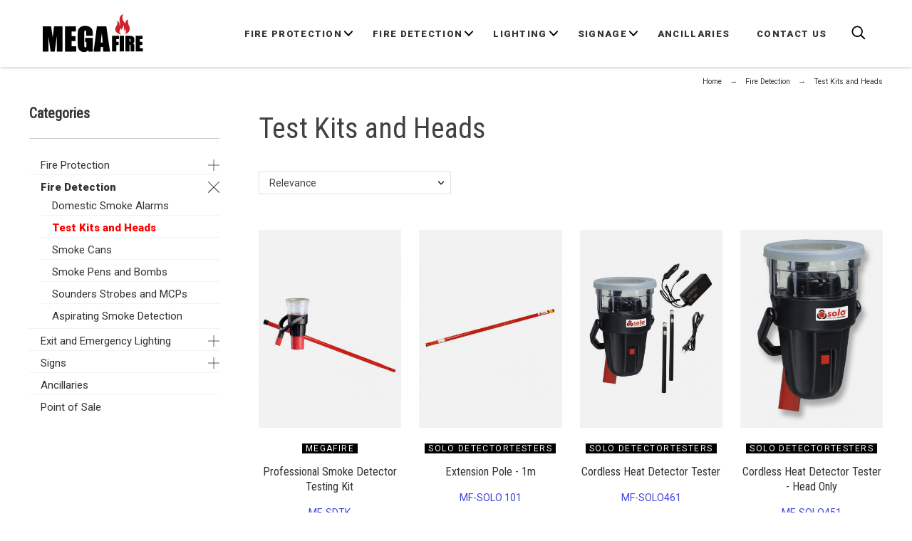

--- FILE ---
content_type: text/html; charset=utf-8
request_url: https://www.megafire.com.au/809-test-kits-and-heads
body_size: 53742
content:
<!-- begin catalog/listing/category.tpl -->
<!doctype html>
<html lang="en">

  <head>
    
      
  <meta charset="utf-8">


  <meta http-equiv="x-ua-compatible" content="ie=edge">



  <title>Test Kits and Heads</title>
  <meta name="description" content="Test Kits and Heads">
  <meta name="keywords" content="test,kit,test kits,kits,smoke,detector,solo,detectortesters">
  <meta name="application-name" content="2000011767" />    



  <meta name="viewport" content="width=device-width,minimum-scale=1,initial-scale=1,user-scalable=no">



  <link rel="icon" type="image/vnd.microsoft.icon" href="/img/favicon.ico?1552515246">
  <link rel="shortcut icon" type="image/x-icon" href="/img/favicon.ico?1552515246">



  	<link href='//fonts.googleapis.com/css?family=Roboto+Condensed%7CRoboto:100,300,400,500,500i,900%7CPlayfair+Display%7CArchivo+Narrow:100,400,500,500i' rel='stylesheet'>

	<link rel="stylesheet" href="https://www.megafire.com.au/themes/alysum/assets/css/theme.css?v=1592247825" type="text/css" media="all">
	<link rel="stylesheet" href="https://www.megafire.com.au/modules/blockreassurance/views/css/front.css?v=1594958500" type="text/css" media="all">
	<link rel="stylesheet" href="https://www.megafire.com.au/modules/ps_facetedsearch/views/dist/front.css?v=1597299490" type="text/css" media="all">
	<link rel="stylesheet" href="https://www.megafire.com.au/themes/megafire/modules/pk_menu/views/css/front.css?v=1598249540" type="text/css" media="all">
	<link rel="stylesheet" href="https://www.megafire.com.au/modules/pspagebuilder/views/css/pagebuilder.css?v=1590337923" type="text/css" media="all">
	<link rel="stylesheet" href="https://www.megafire.com.au/modules/revsliderprestashop/views/css/rs-plugin/css/settings.css?v=1550613250" type="text/css" media="all">
	<link rel="stylesheet" href="https://www.megafire.com.au/modules/revsliderprestashop/views/css/css/front.css?v=1434773816" type="text/css" media="all">
	<link rel="stylesheet" href="https://www.megafire.com.au/modules/gformbuilderpro/views/css/front/jquery.minicolors.css?v=1597643644" type="text/css" media="all">
	<link rel="stylesheet" href="https://www.megafire.com.au/modules/gformbuilderpro/views/css/front/gformbuilderpro.css?v=1597643644" type="text/css" media="all">
	<link rel="stylesheet" href="https://www.megafire.com.au/js/jquery/ui/themes/base/minified/jquery-ui.min.css?v=1597299489" type="text/css" media="all">
	<link rel="stylesheet" href="https://www.megafire.com.au/js/jquery/ui/themes/base/minified/jquery.ui.theme.min.css?v=1597299489" type="text/css" media="all">
	<link rel="stylesheet" href="https://www.megafire.com.au/js/jquery/plugins/fancybox/jquery.fancybox.css?v=1597299488" type="text/css" media="all">
	<link rel="stylesheet" href="https://www.megafire.com.au/modules/pkthemesettings/views/css/styles.css?v=1590355352" type="text/css" media="all">
	<link rel="stylesheet" href="https://www.megafire.com.au/modules/pkthemesettings/views/css/dynamic/generatedcss1.css?v=1598322044" type="text/css" media="all">
	<link rel="stylesheet" href="https://www.megafire.com.au/modules/pkthemesettings/views/css/presets/alysum.css?v=1588714423" type="text/css" media="all">
	<link rel="stylesheet" href="https://www.megafire.com.au/themes/megafire/assets/css/custom.css?v=1598403225" type="text/css" media="all">




  

  <script type="text/javascript">
        var SdsJsOnLoadActions = [];
        var pktheme = {"presets_preset":"alysum","gs_page_width":{"selector":"#pattern .page-width","max-width":"1530"},"gs_totop":true,"gs_cookie_message":false,"gs_cookie_pages":"2","gs_cookie_link":"https:\/\/www.cookielaw.org\/the-cookie-law\/","gs_lazy_load":true,"gs_preloader":false,"gs_scripts_attr":"defer","gs_popup_search":true,"gs_latin_ext":false,"gs_cyrillic":false,"gs_titles_font":{"selector":"h1,h2,h3,h4,h5","font-family":"Roboto+Condensed"},"gs_body_typography":{"selector":"body","font-size":"14","font-style":"normal","font-weight":"400","font-family":"Roboto","line-height":"1.5","letter-spacing":"0","text-transform":"none","color":"#313537"},"gs_button_color":{"selector":"body .btn","background-color":"#5143ff"},"gs_button_border_color":{"selector":"body .btn","border-color":"#00000000"},"gs_button_color_hover":{"selector":"body .btn:hover, body .btn:active, body .btn:focus","background-color":"#00000000"},"gs_button_text_color_hover":{"selector":"body .btn:hover, body .btn:active, body .btn:focus","color":"#313537"},"gs_button_border_color_hover":{"selector":"body .btn:hover, body .btn:active, body .btn:focus","border-color":"#313537"},"gs_button_typography":{"selector":"body .btn","font-size":"12","font-style":"normal","font-weight":"700","font-family":"Roboto+Condensed","line-height":"1","letter-spacing":"0.1","text-transform":"uppercase","color":"#ffffff"},"header_builder":true,"header_position":"header_static","header_search_bar_background":"#ffffff","header_search_bar_border":"#eeeeee","header_sticky":true,"header_sticky_class":"header-1","header_menu_items_space":{"selector":"body .pk-menu-horizontal li.level-1 > a","padding":"19"},"header_menu_typography":{"selector":"#header .top-menu .level-1 > a","font-size":"13","line-height":"1","letter-spacing":"0.1","font-style":"normal","font-weight":"700","font-family":"Roboto","text-transform":"uppercase","color":"#313537"},"header_submenu_typography":{"selector":".submenu, .pk-sub-menu, .pk-sub-menu .module-title","font-size":"13","line-height":"1","letter-spacing":"0.04","font-style":"normal","font-weight":"700","font-family":"Roboto","text-transform":"uppercase","color":"#313537"},"header_logo_typography":{"selector":"#header span.logo","font-size":"38","font-style":"normal","font-weight":"600","font-family":"Playfair+Display","line-height":"1","letter-spacing":"0.1","text-transform":"none","color":"#313537"},"footer_builder":true,"footer_native":false,"footer_background":{"selector":"#footer","background-color":"#323232"},"footer_title_typography":{"selector":"#footer h4","font-size":"14","font-style":"normal","font-weight":"400","font-family":"Roboto","text-transform":"uppercase","letter-spacing":"0.15","line-height":"1","color":"#e5e5e5"},"footer_text_typography":{"selector":"#footer","font-size":"13","line-height":"1.5","letter-spacing":"0.06","font-style":"normal","font-weight":"400","font-family":"Roboto","text-transform":"none","color":"#929292"},"hp_builder":true,"hp_title_typography":{"selector":".page-index .module-title","font-size":"15","font-style":"normal","font-weight":"900","font-family":"Roboto","line-height":"1","letter-spacing":"0.1","text-transform":"uppercase","color":"#313537"},"cp_builder_layout":"0","cp_listing_view":true,"cp_view_switcher":true,"cp_perpage":true,"cp_category_preview":true,"cp_subcategories":true,"cp_category_description":true,"cp_collapse_filter":true,"cp_items_width":{"selector":"#pattern .view_grid .product_list .grid-container","grid-template-columns":"175"},"cp_item_gap":{"selector":"#pattern .view_grid .product_list .grid-container","grid-column-gap":"25"},"pp_builder_layout":"0","pp_share":false,"pp_countdown":false,"pp_innnerzoom":1,"pp_updownbuttons":false,"pp_builder_thumbs":true,"pp_product_tabs":true,"pp_details_tab":"1","pp_vertical_tabs":0,"pp_product_comments":false,"pp_viewed_products":false,"pp_category_products":true,"pp_crosselling":false,"pp_accessories":true,"pp_price_typography":{"selector":"#product .product-price","font-size":"22","font-style":"italic","font-weight":"400","font-family":"Roboto","line-height":"1.2","letter-spacing":"0","text-transform":"uppercase","color":"#313537"},"pp_section_title_typography":{"selector":"#product #main .module-title","font-size":"18","font-style":"normal","font-weight":"500","font-family":"Roboto+Condensed","line-height":"1","letter-spacing":"0.1","text-transform":"uppercase","color":"#313537"},"pp_tab_title_typography":{"selector":"#main > .tabs-container .nav-link h5","font-size":"17","font-style":"normal","font-weight":"400","font-family":"Roboto+Condensed","line-height":"1","letter-spacing":"0.1","text-transform":"uppercase","color":"#313537"},"cont_show_map":true,"cont_map_zoom_level":"10","cont_map_custom_style":true,"cont_longitude":"-0.4932303","cont_latitude":"39.4240166","cont_map_provider":"google","cont_map_height":{"selector":"#leaflet-map, #pk-map","height":"500"},"cont_leaflet_api_key":null,"cont_google_api_key":"AIzaSyBc_2KPXL7P8PE2w0C73ek3zI7AkKzCH78","cont_address_block":true,"cont_email_block":true,"cont_phones_block":true,"cont_service_block":true,"pm_qw_button":true,"pm_atc_button":false,"pm_colors":false,"pm_labels":true,"pm_countdown":false,"pm_hover_image":true,"pm_filter_image":false,"pm_title":true,"pm_image_type":"home_default","pm_button_border_radius":{"selector":"body .product-miniature .product-thumbnail .btn","border-radius":"50"},"pm_pmbutton_color":{"selector":"body .product-miniature .product-thumbnail .btn","background-color":"#313537"},"pm_pmbutton_color_hover":{"selector":"body .product-miniature .product-thumbnail .btn:hover","background-color":"#313537"},"pm_title_multiline":false,"pm_title_typography":{"selector":".product-title","font-size":"15","font-style":"italic","font-weight":"700","font-family":"Roboto+Condensed","line-height":"1.188","letter-spacing":"0","text-transform":"none","color":"#555555"},"pm_brand":true,"pm_brand_typography":{"selector":".product-brand","font-size":"12","font-style":"normal","font-weight":"400","font-family":"Roboto","line-height":"1","letter-spacing":"0.12","text-transform":"uppercase","color":"#bcbcbc"},"pm_desc":false,"pm_desc_typography":{"selector":".product-description-short","font-size":"13","font-style":"normal","font-weight":"400","font-family":"Roboto","line-height":"1.2","letter-spacing":"0","text-transform":"none","color":"#666666"},"pm_price":false,"pm_price_typography":{"selector":".price","font-size":"14","font-style":"italic","font-weight":"400","font-family":"Archivo+Narrow","line-height":"1.188","letter-spacing":"0","text-transform":"none","color":"#555555"},"pm_old_price_typography":{"selector":".regular-price","font-size":"14","font-style":"italic","font-weight":"400","font-family":"Archivo+Narrow","line-height":"1.188","letter-spacing":"0","text-transform":"none","color":"#bfbfbf"},"pm_details_layout":"pm_details_layout1","pm_labels_color":{"selector":".product-flags > li","background-color":"#313537"},"pm_labels_typography":{"selector":".product-miniature .product-flags li","font-size":"12","font-style":"normal","font-weight":"700","font-family":"Roboto","line-height":"1.5","letter-spacing":"0.1","text-transform":"uppercase","color":"#ffffff"},"pm_stars":false,"pm_stars_color":{"selector":".star-empty .svgic","color":"#eeeeee"},"pm_stars_color_active":{"selector":".star-full .svgic","color":"#afafaf"},"pm_attr":0,"pm_feature":-1,"sharing_facebook":false,"sharing_twitter":false,"sharing_pinterest":false,"sharing_email":false,"sharing_whatsapp":false,"sharing_telegram":false,"sharing_tumblr":false,"sharing_linkedin":false,"sharing_reddit":false,"mt_maintenance":true,"mt_countdown":true,"mt_notify":true,"mt_date_until":"2022-01-01","pp_description_tab":true};
        var prestashop = {"cart":{"products":[],"totals":{"total":{"type":"total","label":"Total","amount":0,"value":"$0.00"},"total_including_tax":{"type":"total","label":"Total (tax incl.)","amount":0,"value":"$0.00"},"total_excluding_tax":{"type":"total","label":"Total (tax excl.)","amount":0,"value":"$0.00"}},"subtotals":{"products":{"type":"products","label":"Subtotal","amount":0,"value":"$0.00"},"discounts":null,"shipping":{"type":"shipping","label":"Shipping","amount":0,"value":"Free"},"tax":null},"products_count":0,"summary_string":"0 items","vouchers":{"allowed":0,"added":[]},"discounts":[],"minimalPurchase":0,"minimalPurchaseRequired":""},"currency":{"name":"Australian Dollar","iso_code":"AUD","iso_code_num":"36","sign":"$"},"customer":{"lastname":null,"firstname":null,"email":null,"birthday":null,"newsletter":null,"newsletter_date_add":null,"optin":null,"website":null,"company":null,"siret":null,"ape":null,"is_logged":false,"gender":{"type":null,"name":null},"addresses":[]},"language":{"name":"English (English)","iso_code":"en","locale":"en-US","language_code":"en-us","is_rtl":"0","date_format_lite":"m\/d\/Y","date_format_full":"m\/d\/Y H:i:s","id":1},"page":{"title":"","canonical":"https:\/\/www.megafire.com.au\/809-test-kits-and-heads","meta":{"title":"Test Kits and Heads","description":"Test Kits and Heads","keywords":"test,kit,test kits,kits,smoke,detector,solo,detectortesters","robots":"index"},"page_name":"category","body_classes":{"lang-en":true,"lang-rtl":false,"country-AU":true,"currency-AUD":true,"layout-left-column":true,"page-category":true,"tax-display-enabled":true,"category-id-809":true,"category-Test Kits and Heads":true,"category-id-parent-806":true,"category-depth-level-3":true},"admin_notifications":[]},"shop":{"name":"MEGAFire","logo":"\/img\/megafire-logo-1552515246.jpg","stores_icon":"\/img\/logo_stores.png","favicon":"\/img\/favicon.ico"},"urls":{"base_url":"https:\/\/www.megafire.com.au\/","current_url":"https:\/\/www.megafire.com.au\/809-test-kits-and-heads","shop_domain_url":"https:\/\/www.megafire.com.au","img_ps_url":"https:\/\/megafireau.b-cdn.net\/img\/","img_cat_url":"https:\/\/megafireau.b-cdn.net\/img\/c\/","img_lang_url":"https:\/\/megafireau.b-cdn.net\/img\/l\/","img_prod_url":"https:\/\/megafireau.b-cdn.net\/img\/p\/","img_manu_url":"https:\/\/megafireau.b-cdn.net\/img\/m\/","img_sup_url":"https:\/\/megafireau.b-cdn.net\/img\/su\/","img_ship_url":"https:\/\/megafireau.b-cdn.net\/img\/s\/","img_store_url":"https:\/\/megafireau.b-cdn.net\/img\/st\/","img_col_url":"https:\/\/megafireau.b-cdn.net\/img\/co\/","img_url":"https:\/\/megafireau.b-cdn.net\/themes\/megafire\/assets\/img\/","css_url":"https:\/\/megafireau.b-cdn.net\/themes\/megafire\/assets\/css\/","js_url":"https:\/\/megafireau.b-cdn.net\/themes\/megafire\/assets\/js\/","pic_url":"https:\/\/megafireau.b-cdn.net\/upload\/","pages":{"address":"https:\/\/www.megafire.com.au\/address","addresses":"https:\/\/www.megafire.com.au\/addresses","authentication":"https:\/\/www.megafire.com.au\/login","cart":"https:\/\/www.megafire.com.au\/cart","category":"https:\/\/www.megafire.com.au\/index.php?controller=category","cms":"https:\/\/www.megafire.com.au\/index.php?controller=cms","contact":"https:\/\/www.megafire.com.au\/contact-us","discount":"https:\/\/www.megafire.com.au\/discount","guest_tracking":"https:\/\/www.megafire.com.au\/guest-tracking","history":"https:\/\/www.megafire.com.au\/order-history","identity":"https:\/\/www.megafire.com.au\/identity","index":"https:\/\/www.megafire.com.au\/","my_account":"https:\/\/www.megafire.com.au\/my-account","order_confirmation":"https:\/\/www.megafire.com.au\/order-confirmation","order_detail":"https:\/\/www.megafire.com.au\/index.php?controller=order-detail","order_follow":"https:\/\/www.megafire.com.au\/order-follow","order":"https:\/\/www.megafire.com.au\/order","order_return":"https:\/\/www.megafire.com.au\/index.php?controller=order-return","order_slip":"https:\/\/www.megafire.com.au\/credit-slip","pagenotfound":"https:\/\/www.megafire.com.au\/page-not-found","password":"https:\/\/www.megafire.com.au\/password-recovery","pdf_invoice":"https:\/\/www.megafire.com.au\/index.php?controller=pdf-invoice","pdf_order_return":"https:\/\/www.megafire.com.au\/index.php?controller=pdf-order-return","pdf_order_slip":"https:\/\/www.megafire.com.au\/index.php?controller=pdf-order-slip","prices_drop":"https:\/\/www.megafire.com.au\/prices-drop","product":"https:\/\/www.megafire.com.au\/index.php?controller=product","search":"https:\/\/www.megafire.com.au\/search","sitemap":"https:\/\/www.megafire.com.au\/sitemap","stores":"https:\/\/www.megafire.com.au\/stores","supplier":"https:\/\/www.megafire.com.au\/supplier","register":"https:\/\/www.megafire.com.au\/login?create_account=1","order_login":"https:\/\/www.megafire.com.au\/order?login=1"},"alternative_langs":{"en-us":"https:\/\/www.megafire.com.au\/809-test-kits-and-heads"},"theme_assets":"\/themes\/megafire\/assets\/","actions":{"logout":"https:\/\/www.megafire.com.au\/?mylogout="},"no_picture_image":{"bySize":{"small_default":{"url":"https:\/\/megafireau.b-cdn.net\/img\/p\/en-default-small_default.jpg","width":80,"height":104},"cart_default":{"url":"https:\/\/megafireau.b-cdn.net\/img\/p\/en-default-cart_default.jpg","width":126,"height":163},"home_default":{"url":"https:\/\/megafireau.b-cdn.net\/img\/p\/en-default-home_default.jpg","width":380,"height":494},"medium_default":{"url":"https:\/\/megafireau.b-cdn.net\/img\/p\/en-default-medium_default.jpg","width":500,"height":650},"large_default":{"url":"https:\/\/megafireau.b-cdn.net\/img\/p\/en-default-large_default.jpg","width":1000,"height":1300}},"small":{"url":"https:\/\/megafireau.b-cdn.net\/img\/p\/en-default-small_default.jpg","width":80,"height":104},"medium":{"url":"https:\/\/megafireau.b-cdn.net\/img\/p\/en-default-home_default.jpg","width":380,"height":494},"large":{"url":"https:\/\/megafireau.b-cdn.net\/img\/p\/en-default-large_default.jpg","width":1000,"height":1300},"legend":""}},"configuration":{"display_taxes_label":true,"display_prices_tax_incl":true,"is_catalog":true,"show_prices":true,"opt_in":{"partner":false},"quantity_discount":{"type":"discount","label":"Discount"},"voucher_enabled":0,"return_enabled":0},"field_required":[],"breadcrumb":{"links":[{"title":"Home","url":"https:\/\/www.megafire.com.au\/"},{"title":"Fire Detection","url":"https:\/\/www.megafire.com.au\/806-fire-detection"},{"title":"Test Kits and Heads","url":"https:\/\/www.megafire.com.au\/809-test-kits-and-heads"}],"count":3},"link":{"protocol_link":"https:\/\/","protocol_content":"https:\/\/"},"time":1769931361,"static_token":"a2b0254e6b8df3193f6b22bdf86a8c2e","token":"2d42a09268dd0fe34aa403c257cc700c"};
        var pspagebuilder = {"phrases":{"email_already_registered":"Email already registered","error_during_subscription":"Error during subscription","subscription_successful":"Subscription successful","agree_gdpr":"You have to agree with our GDPR Policy","invalid_email":"Invalid email address","unable_to_subscribe":"Unable to subscribe","empty_message":"The message is empty","empty_email":"The email address is empty","verification_sent":"A verification email has been sent. Please check your email"}};
        var psr_icon_color = "#F19D76";
        var theme_cfg = {"presets_preset":"alysum","gs_page_width":{"selector":"#pattern .page-width","max-width":"1530"},"gs_totop":true,"gs_cookie_message":false,"gs_cookie_pages":"2","gs_cookie_link":"https:\/\/www.cookielaw.org\/the-cookie-law\/","gs_lazy_load":true,"gs_preloader":false,"gs_scripts_attr":"defer","gs_popup_search":true,"gs_latin_ext":false,"gs_cyrillic":false,"gs_titles_font":{"selector":"h1,h2,h3,h4,h5","font-family":"Roboto+Condensed"},"gs_body_typography":{"selector":"body","font-size":"14","font-style":"normal","font-weight":"400","font-family":"Roboto","line-height":"1.5","letter-spacing":"0","text-transform":"none","color":"#313537"},"gs_button_color":{"selector":"body .btn","background-color":"#5143ff"},"gs_button_border_color":{"selector":"body .btn","border-color":"#00000000"},"gs_button_color_hover":{"selector":"body .btn:hover, body .btn:active, body .btn:focus","background-color":"#00000000"},"gs_button_text_color_hover":{"selector":"body .btn:hover, body .btn:active, body .btn:focus","color":"#313537"},"gs_button_border_color_hover":{"selector":"body .btn:hover, body .btn:active, body .btn:focus","border-color":"#313537"},"gs_button_typography":{"selector":"body .btn","font-size":"12","font-style":"normal","font-weight":"700","font-family":"Roboto+Condensed","line-height":"1","letter-spacing":"0.1","text-transform":"uppercase","color":"#ffffff"},"header_builder":true,"header_position":"header_static","header_search_bar_background":"#ffffff","header_search_bar_border":"#eeeeee","header_sticky":true,"header_sticky_class":"header-1","header_menu_items_space":{"selector":"body .pk-menu-horizontal li.level-1 > a","padding":"19"},"header_menu_typography":{"selector":"#header .top-menu .level-1 > a","font-size":"13","line-height":"1","letter-spacing":"0.1","font-style":"normal","font-weight":"700","font-family":"Roboto","text-transform":"uppercase","color":"#313537"},"header_submenu_typography":{"selector":".submenu, .pk-sub-menu, .pk-sub-menu .module-title","font-size":"13","line-height":"1","letter-spacing":"0.04","font-style":"normal","font-weight":"700","font-family":"Roboto","text-transform":"uppercase","color":"#313537"},"header_logo_typography":{"selector":"#header span.logo","font-size":"38","font-style":"normal","font-weight":"600","font-family":"Playfair+Display","line-height":"1","letter-spacing":"0.1","text-transform":"none","color":"#313537"},"footer_builder":true,"footer_native":false,"footer_background":{"selector":"#footer","background-color":"#323232"},"footer_title_typography":{"selector":"#footer h4","font-size":"14","font-style":"normal","font-weight":"400","font-family":"Roboto","text-transform":"uppercase","letter-spacing":"0.15","line-height":"1","color":"#e5e5e5"},"footer_text_typography":{"selector":"#footer","font-size":"13","line-height":"1.5","letter-spacing":"0.06","font-style":"normal","font-weight":"400","font-family":"Roboto","text-transform":"none","color":"#929292"},"hp_builder":true,"hp_title_typography":{"selector":".page-index .module-title","font-size":"15","font-style":"normal","font-weight":"900","font-family":"Roboto","line-height":"1","letter-spacing":"0.1","text-transform":"uppercase","color":"#313537"},"cp_builder_layout":"0","cp_listing_view":true,"cp_view_switcher":true,"cp_perpage":true,"cp_category_preview":true,"cp_subcategories":true,"cp_category_description":true,"cp_collapse_filter":true,"cp_items_width":{"selector":"#pattern .view_grid .product_list .grid-container","grid-template-columns":"175"},"cp_item_gap":{"selector":"#pattern .view_grid .product_list .grid-container","grid-column-gap":"25"},"pp_builder_layout":"0","pp_share":false,"pp_countdown":false,"pp_innnerzoom":1,"pp_updownbuttons":false,"pp_builder_thumbs":true,"pp_product_tabs":true,"pp_details_tab":"1","pp_vertical_tabs":0,"pp_product_comments":false,"pp_viewed_products":false,"pp_category_products":true,"pp_crosselling":false,"pp_accessories":true,"pp_price_typography":{"selector":"#product .product-price","font-size":"22","font-style":"italic","font-weight":"400","font-family":"Roboto","line-height":"1.2","letter-spacing":"0","text-transform":"uppercase","color":"#313537"},"pp_section_title_typography":{"selector":"#product #main .module-title","font-size":"18","font-style":"normal","font-weight":"500","font-family":"Roboto+Condensed","line-height":"1","letter-spacing":"0.1","text-transform":"uppercase","color":"#313537"},"pp_tab_title_typography":{"selector":"#main > .tabs-container .nav-link h5","font-size":"17","font-style":"normal","font-weight":"400","font-family":"Roboto+Condensed","line-height":"1","letter-spacing":"0.1","text-transform":"uppercase","color":"#313537"},"cont_show_map":true,"cont_map_zoom_level":"10","cont_map_custom_style":true,"cont_longitude":"-0.4932303","cont_latitude":"39.4240166","cont_map_provider":"google","cont_map_height":{"selector":"#leaflet-map, #pk-map","height":"500"},"cont_leaflet_api_key":null,"cont_google_api_key":"AIzaSyBc_2KPXL7P8PE2w0C73ek3zI7AkKzCH78","cont_address_block":true,"cont_email_block":true,"cont_phones_block":true,"cont_service_block":true,"pm_qw_button":true,"pm_atc_button":false,"pm_colors":false,"pm_labels":true,"pm_countdown":false,"pm_hover_image":true,"pm_filter_image":false,"pm_title":true,"pm_image_type":"home_default","pm_button_border_radius":{"selector":"body .product-miniature .product-thumbnail .btn","border-radius":"50"},"pm_pmbutton_color":{"selector":"body .product-miniature .product-thumbnail .btn","background-color":"#313537"},"pm_pmbutton_color_hover":{"selector":"body .product-miniature .product-thumbnail .btn:hover","background-color":"#313537"},"pm_title_multiline":false,"pm_title_typography":{"selector":".product-title","font-size":"15","font-style":"italic","font-weight":"700","font-family":"Roboto+Condensed","line-height":"1.188","letter-spacing":"0","text-transform":"none","color":"#555555"},"pm_brand":true,"pm_brand_typography":{"selector":".product-brand","font-size":"12","font-style":"normal","font-weight":"400","font-family":"Roboto","line-height":"1","letter-spacing":"0.12","text-transform":"uppercase","color":"#bcbcbc"},"pm_desc":false,"pm_desc_typography":{"selector":".product-description-short","font-size":"13","font-style":"normal","font-weight":"400","font-family":"Roboto","line-height":"1.2","letter-spacing":"0","text-transform":"none","color":"#666666"},"pm_price":false,"pm_price_typography":{"selector":".price","font-size":"14","font-style":"italic","font-weight":"400","font-family":"Archivo+Narrow","line-height":"1.188","letter-spacing":"0","text-transform":"none","color":"#555555"},"pm_old_price_typography":{"selector":".regular-price","font-size":"14","font-style":"italic","font-weight":"400","font-family":"Archivo+Narrow","line-height":"1.188","letter-spacing":"0","text-transform":"none","color":"#bfbfbf"},"pm_details_layout":"pm_details_layout1","pm_labels_color":{"selector":".product-flags > li","background-color":"#313537"},"pm_labels_typography":{"selector":".product-miniature .product-flags li","font-size":"12","font-style":"normal","font-weight":"700","font-family":"Roboto","line-height":"1.5","letter-spacing":"0.1","text-transform":"uppercase","color":"#ffffff"},"pm_stars":false,"pm_stars_color":{"selector":".star-empty .svgic","color":"#eeeeee"},"pm_stars_color_active":{"selector":".star-full .svgic","color":"#afafaf"},"pm_attr":0,"pm_feature":-1,"sharing_facebook":false,"sharing_twitter":false,"sharing_pinterest":false,"sharing_email":false,"sharing_whatsapp":false,"sharing_telegram":false,"sharing_tumblr":false,"sharing_linkedin":false,"sharing_reddit":false,"mt_maintenance":true,"mt_countdown":true,"mt_notify":true,"mt_date_until":"2022-01-01","pp_description_tab":true};
      </script>
  <!-- Google Tag Manager -->
  <script>
    
    (function(w,d,s,l,i){w[l]=w[l]||[];w[l].push({'gtm.start':
            new Date().getTime(),event:'gtm.js'});var f=d.getElementsByTagName(s)[0],
        j=d.createElement(s),dl=l!='dataLayer'?'&l='+l:'';j.async=true;j.src=
        'https://www.googletagmanager.com/gtm.js?id='+i+dl;f.parentNode.insertBefore(j,f);
    })(window,document,'script','dataLayer','GTM-NBJMSLR');
    
  </script>
  <!-- End Google Tag Manager -->



  <script>window.onload=function(){ $.each(SdsJsOnLoadActions, function(k, func){ func.call(); }); };</script>
  <!-- Google Tag Manager (noscript) -->
  <noscript><iframe src="https://www.googletagmanager.com/ns.html?id=GTM-NBJMSLR"
                    height="0" width="0" style="display:none;visibility:hidden"></iframe></noscript>
  <!-- End Google Tag Manager (noscript) -->



    
  </head>

  <body id="category" class="lang-en country-au currency-aud layout-left-column page-category tax-display-enabled category-id-809 category-test-kits-and-heads category-id-parent-806 category-depth-level-3 pm-details-layout1 header-static hide-updownbuttons gs-lazy-load gs-popup-search">

    
    
      <!--noindex--><svg style="display:none" version="1.1" xmlns="http://www.w3.org/2000/svg" xmlns:xlink="http://www.w3.org/1999/xlink">
<defs>
<symbol id="si-loading" viewBox="0 0 91.3 91.3">
<circle cx="45.7" cy="45.7" r="45.7"/>
<circle fill="#FFFFFF" cx="45.7" cy="24.4" r="12.5"/>
</symbol>
<symbol id="si-updown" viewBox="0 0 8 8">
<path d="M8 2.194c0 .17-.062.34-.183.47L4.44 6.275c-.117.126-.275.197-.44.197-.165 0-.323-.07-.44-.194L.184 2.666c-.242-.26-.243-.68 0-.94.243-.26.637-.26.88 0L4 4.866l2.937-3.14c.243-.26.638-.26.88 0 .12.128.183.298.183.468z" />
<path style="display:none;" d="M7.958,5.554c0-0.223-0.084-0.443-0.253-0.612L4.603,1.835 c-0.334-0.334-0.873-0.334-1.206,0L0.295,4.941c-0.335,0.335-0.337,0.882-0.004,1.22C0.624,6.499,1.166,6.501,1.5,6.165L4,3.663 l2.5,2.502c0.336,0.336,0.877,0.334,1.21-0.004C7.876,5.993,7.958,5.772,7.958,5.554z"/>
</symbol>
<symbol id="si-arrowdown" viewBox="0 0 20 20">
<path d="M13.418 7.859c0.271-0.268 0.709-0.268 0.978 0s0.272 0.701 0 0.969l-3.908 3.83c-0.27 0.268-0.707 0.268-0.979 0l-3.908-3.83c-0.27-0.267-0.27-0.701 0-0.969s0.709-0.268 0.978 0l3.421 3.141 3.418-3.141z"/>
</symbol>
<symbol id="si-arrowright" viewBox="0 0 8 8">
<path d="M2.196,0.03c0.17,0,0.34,0.061,0.47,0.181l3.606,3.353C6.397,3.68,6.468,3.836,6.468,4	s-0.07,0.321-0.195,0.437L2.666,7.789c-0.259,0.241-0.68,0.241-0.938,0c-0.26-0.241-0.26-0.632,0-0.873L4.864,4L1.728,1.085 c-0.26-0.241-0.26-0.633,0-0.874C1.856,0.091,2.026,0.03,2.196,0.03z"/>
</symbol>
<symbol id="si-arrowleft" viewBox="0 0 8 8">
<path d="M5.804,7.97c-0.17,0-0.34-0.061-0.47-0.181L1.728,4.437C1.603,4.32,1.533,4.164,1.533,4 s0.07-0.321,0.195-0.437l3.606-3.353c0.259-0.241,0.68-0.241,0.938,0c0.26,0.241,0.26,0.632,0,0.873L3.136,4l3.136,2.915 c0.26,0.241,0.26,0.633,0,0.874C6.144,7.909,5.974,7.97,5.804,7.97z"/>
</symbol>
<symbol id="si-cart" viewBox="0 0 19 19">
<path d="M18.885,4.776c-0.129-0.197-0.352-0.312-0.586-0.312H8.552c-0.387,0-0.703,0.312-0.703,0.692 s0.316,0.693,0.703,0.693h8.669l-2.601,5.89H6.795L3.924,1.509C3.843,1.208,3.562,1,3.245,1H0.703C0.316,1,0,1.312,0,1.693 c0,0.381,0.316,0.692,0.703,0.692h2.015l2.87,10.231c0.082,0.301,0.363,0.509,0.68,0.509h8.821c0.281,0,0.527-0.161,0.645-0.416 l3.21-7.275C19.037,5.216,19.014,4.973,18.885,4.776z M5.6,14.858c-0.879,0-1.594,0.704-1.594,1.57S4.721,18,5.6,18 s1.593-0.705,1.593-1.571S6.479,14.858,5.6,14.858z M15.452,14.858c-0.879,0.058-1.535,0.82-1.477,1.675 c0.059,0.82,0.75,1.467,1.582,1.467h0.117c0.422-0.035,0.808-0.219,1.089-0.543c0.281-0.312,0.41-0.717,0.387-1.144 C17.092,15.459,16.331,14.801,15.452,14.858z"/>
</symbol>
<symbol id="si-button-cart" viewBox="0 0 16 16">
<path d="M15.902,3.832c-0.108-0.174-0.296-0.274-0.493-0.274H7.202c-0.326,0-0.592,0.274-0.592,0.61 c0,0.337,0.267,0.611,0.592,0.611h7.3l-2.19,5.197h-6.59L3.305,0.948C3.236,0.684,2.999,0.5,2.732,0.5H0.592 C0.266,0.5,0,0.774,0,1.111c0,0.336,0.266,0.611,0.592,0.611h1.697l2.417,9.028C4.774,11.017,5.011,11.2,5.278,11.2h7.428 c0.237,0,0.444-0.143,0.543-0.367l2.703-6.421C16.031,4.22,16.012,4.005,15.902,3.832z M4.715,12.729 c-0.74,0-1.342,0.622-1.342,1.386S3.976,15.5,4.715,15.5c0.74,0,1.342-0.622,1.342-1.386S5.456,12.729,4.715,12.729z  M13.012,12.729c-0.739,0.051-1.292,0.724-1.242,1.478C11.818,14.93,12.4,15.5,13.102,15.5h0.098 c0.355-0.03,0.682-0.193,0.918-0.479c0.236-0.274,0.346-0.631,0.325-1.008C14.394,13.258,13.752,12.678,13.012,12.729z"/>
</symbol>
<symbol id="si-search" viewBox="0 0 19 19">
<path d="M13.616,12.292c0.937-1.237,1.501-2.774,1.501-4.445c0.001-4.051-3.278-7.348-7.309-7.348 s-7.31,3.297-7.31,7.348c0,4.053,3.28,7.349,7.31,7.349c1.71,0,3.279-0.597,4.523-1.588l4.869,4.895l1.299-1.304L13.616,12.292z M7.809,13.542c-3.123,0-5.663-2.554-5.663-5.694c0-3.14,2.54-5.694,5.663-5.694c3.124,0,5.664,2.554,5.664,5.693 C13.473,10.987,10.932,13.542,7.809,13.542z"/>
</symbol>
<symbol id="si-cross" viewBox="0 0 12 12">
<polygon points="11.5,2.127 10.248,0.875 6.173,4.949 2.096,0.848 0.843,2.1 4.92,6.202 0.871,10.252 2.123,11.505 6.169,7.458 10.191,11.505 11.445,10.252 7.422,6.205"/>
</symbol>
<symbol id="si-cross-thin" viewBox="0 0 64 64">
<path d="M28.941,31.786L0.613,60.114c-0.787,0.787-0.787,2.062,0,2.849c0.393,0.394,0.909,0.59,1.424,0.59 c0.516,0,1.031-0.196,1.424-0.59l28.541-28.541l28.541,28.541c0.394,0.394,0.909,0.59,1.424,0.59c0.515,0,1.031-0.196,1.424-0.59 c0.787-0.787,0.787-2.062,0-2.849L35.064,31.786L63.41,3.438c0.787-0.787,0.787-2.062,0-2.849c-0.787-0.786-2.062-0.786-2.848,0   L32.003,29.15L3.441,0.59c-0.787-0.786-2.061-0.786-2.848,0c-0.787,0.787-0.787,2.062,0,2.849L28.941,31.786z"/>
</symbol>
<symbol id="si-twitter" viewBox="0 0 341.117 341.117">
<path d="M115.394,304.407c-33.085,0-65.862-9.158-94.777-26.479L0,265.582l24.024,0.405c0.778,0.039,2.031,0.103,4.004,0.103 c9.145,0,38.278-1.472,68.15-18.329c-22.455-6.677-41.01-24.036-48.651-46.762l-3.785-11.253l10.309,2.68 c-16.523-12.693-27.333-32.205-28.516-53.953l-0.566-10.411l9.557,4.171c1.742,0.765,3.515,1.44,5.315,2.024 c-13.573-18.998-21.787-48.355-4.659-79.538l4.717-8.593l5.996,7.757c28.728,37.141,71.325,59.789,117.778,62.899 c-0.283-2.886-0.482-5.54-0.482-6.369c0-34.474,26.234-70.13,70.13-70.13c18.426,0,36.164,7.32,49.23,20.206 c17.513-4.113,34.249-14.325,34.429-14.435l15.18-9.345l-5.733,16.883c-2.751,8.085-6.941,15.534-12.314,22.038 c2.931-0.958,5.81-2.057,8.773-3.348l18.233-8.908l-7.661,16.453c-6.324,13.593-16.87,24.808-29.968,31.98 c2.879,44.994-15.624,95.194-48.908,132.059c-24.705,27.372-68.703,60.084-138.016,60.528L115.394,304.407z M47.841,277.472 c21.427,9.248,44.409,14.075,67.546,14.075l1.099-0.006c64.628-0.411,105.586-30.836,128.556-56.286 c32.031-35.483,49.397-83.999,45.309-126.621l-0.431-4.524l4.113-1.915c6.523-3.04,12.365-7.262,17.269-12.397 c-5.488,1.388-11.343,2.423-18.092,3.239l-4.929,0.598l-3.843-9.743l4.473-3.445c6.266-3.67,11.729-8.451,16.144-14.049 c-6.986,2.976-15.232,5.887-23.477,7.423l-3.522,0.656l-2.41-2.648c-10.836-11.89-26.254-18.702-42.321-18.702 c-35.849,0-57.276,29.12-57.276,57.276c0,1.703,0.848,9.454,1.15,11.446l2.918,8.297l-9.28-0.199 c-49.744-1.073-96.023-22.873-128.511-60.181c-12.854,33.754,8.728,60.721,19.036,68.799l15.071,11.819l-19.146-0.334 c-5.996-0.103-11.864-0.919-17.552-2.436c5.058,22.558,22.886,40.682,46.048,45.656l25.354,5.45l-24.962,7.025 c-4.351,1.221-9.287,1.838-14.672,1.838c-2.519,0-4.929-0.135-7.153-0.341c10.039,17.674,28.734,29.551,49.416,30.56l18.072,0.887 L117.264,249.4C92.283,267.774,66.37,274.85,47.841,277.472z"/>
</symbol>
<symbol id="si-vimeo" viewBox="0 0 502.345 502.345">
<path d="M489.338,53.647c-23.502-30.216-73.862-25.18-88.97-22.662c-23.502,4.197-97.364,38.61-123.384,116.669l-3.357,11.751 h13.43c25.18-2.518,38.61,0,45.325,6.715c5.875,5.875,8.393,16.787,6.715,34.413c-1.679,19.305-11.751,41.128-21.823,59.593 l-0.839,1.679c-7.554,14.269-21.823,41.128-36.092,42.807c-5.875,0.839-11.751-2.518-17.626-9.233 c-19.305-20.984-23.502-58.754-26.859-92.328c-1.679-11.751-2.518-21.823-4.197-31.895l-1.679-9.233 c-3.357-20.984-7.554-43.646-13.43-63.79c-6.715-20.984-21.823-47.843-42.807-53.718c-20.144-5.875-45.325,1.679-61.272,11.751 c-28.538,17.626-52.879,39.449-76.38,60.433c-9.233,9.233-19.305,18.466-29.377,26.859C2.518,146.814,0,151.85,0,156.886 c0,3.357,1.679,6.715,3.357,10.072c0.839,0.839,0.839,1.679,1.679,2.518c3.357,5.875,8.393,14.269,19.305,15.948 c10.912,1.679,21.823-0.839,31.056-4.197c15.948-5.036,22.662-6.715,29.377,5.036c5.875,10.911,10.072,23.502,13.43,36.092 c1.679,5.875,3.357,12.59,5.875,18.466c8.393,25.18,15.108,52.039,22.662,81.416l2.518,10.911 c11.751,49.521,28.538,117.508,71.344,135.974c6.715,3.357,13.43,4.197,20.984,4.197c20.984,0,43.646-10.072,56.236-17.626 c49.521-30.216,84.774-72.184,110.793-106.597c70.505-96.525,106.597-203.121,111.633-230.82 C505.285,90.578,501.089,68.755,489.338,53.647z M483.462,115.758c-5.036,26.02-41.128,130.938-108.275,223.266 c-25.18,32.734-58.754,73.862-106.597,101.561c-15.108,9.233-44.485,20.144-62.111,12.59 c-35.253-15.108-50.361-78.059-61.272-124.223l-2.518-10.911c-6.715-29.377-13.43-56.236-22.662-82.256 c-1.679-5.875-3.357-11.751-5.036-17.626c-3.357-12.59-7.554-26.859-15.108-39.449c-8.393-13.43-17.626-17.626-27.698-17.626 c-7.554,0-15.108,2.518-21.823,3.357c-8.393,2.518-15.948,5.036-23.502,4.197c-2.518,0-10.072-10.072-10.911-11.751 c10.911-8.393,21.823-18.466,31.895-27.698c23.502-20.984,47.003-41.967,73.862-57.075c12.59-7.554,32.734-14.269,47.843-10.072 c13.43,3.357,26.02,23.502,31.895,41.967c5.875,18.466,9.233,41.128,12.59,61.272l1.679,9.233 c0.839,9.233,2.518,19.305,3.357,30.216c3.357,36.092,7.554,77.22,31.056,102.4c10.072,10.911,20.984,15.948,31.895,14.269 c22.662-3.357,38.61-32.734,48.682-52.039l0.839-1.679c10.072-19.305,21.823-42.807,23.502-65.469 c1.679-22.662-1.679-37.77-11.751-47.843c-10.911-10.911-27.698-13.43-45.325-12.59c27.698-67.148,92.328-91.489,104.918-93.167 c12.59-2.518,55.397-6.715,73.023,15.948C485.141,76.309,487.659,92.257,483.462,115.758z"/>
</symbol>
<symbol id="si-youtube" viewBox="0 0 21 21">
<path d="M7.893,6.643c0,0.604,0.038,1.057,0.114,1.359c0.075,0.301,0.202,0.559,0.379,0.771 c0.177,0.212,0.485,0.311,0.806,0.415c0.319,0.105,0.975,0.157,1.437,0.157c0.413,0,0.601-0.061,0.92-0.185 c0.318-0.123,0.579-0.253,0.781-0.512c0.203-0.258,0.336-0.537,0.398-0.836c0.061-0.298,0.092-0.768,0.092-1.406V4.605 c0-0.504-0.033-0.879-0.101-1.125s-0.19-0.485-0.374-0.718c-0.182-0.232-0.441-0.421-0.777-0.565 c-0.335-0.146-0.561-0.217-1.03-0.217c-0.557,0-1.338,0.111-1.696,0.337C8.485,2.543,8.236,2.842,8.099,3.213 C7.961,3.584,7.893,4.1,7.893,4.761V6.643z M9.949,4.161L9.949,4.161c0-0.365,0.021-0.594,0.063-0.688 c0.042-0.096,0.212-0.143,0.335-0.143s0.293,0.047,0.332,0.143c0.037,0.095,0.056,0.323,0.056,0.688v2.974 c0,0.307-0.019,0.507-0.059,0.6s-0.298,0.14-0.422,0.14c-0.12,0-0.201-0.051-0.242-0.153C9.969,7.619,9.949,7.401,9.949,7.064 V4.161z M4.369,9.279h2.058V6.14l1.541-5.596L5.971,0.499C5.688,2.126,5.486,3.312,5.365,4.236C5.326,3.65,5.15,2.191,4.837,0.499 H2.84L4.369,6.14V9.279z M13.783,8.781c0.1,0.188,0.252,0.28,0.459,0.394c0.205,0.115,0.554,0.079,0.867,0.079 c0.275,0,0.519,0.032,0.73-0.088c0.211-0.119,0.391-0.239,0.535-0.479l-0.037,0.529h2.123V1.972h-2.116v4.981 c0,0.582-0.015,0.928-0.043,1.034c-0.03,0.106-0.21,0.161-0.364,0.161c-0.145,0-0.262-0.052-0.295-0.156 c-0.033-0.103-0.049-0.432-0.049-0.985V1.972h-2.027v4.992c0,0.61,0.013,1.019,0.036,1.225C13.625,8.394,13.688,8.592,13.783,8.781 z M18.936,10.655H3.067c-0.868,0-1.568,0.771-1.568,1.726v6.395c0,0.951,0.701,1.726,1.568,1.726h15.868 c0.863,0,1.566-0.773,1.566-1.726v-6.395C20.502,11.427,19.799,10.655,18.936,10.655z M6.16,13.965H5.521v5.134H4.044v-5.134H3.322 v-1.44H6.16V13.965z M10.421,19.099H8.865l0.026-0.434C8.786,18.841,8.655,18.973,8.5,19.06c-0.156,0.089-0.334,0.132-0.536,0.132 c-0.23,0-0.48-0.041-0.631-0.125c-0.15-0.083-0.263-0.194-0.335-0.334c-0.072-0.139-0.117-0.283-0.134-0.434 c-0.018-0.151-0.027-0.45-0.027-0.898v-3.424h1.457v3.455c0,0.405,0.012,0.646,0.036,0.723c0.023,0.075,0.221,0.114,0.327,0.114 c0.114,0,0.27-0.039,0.291-0.117c0.021-0.079,0.032-0.332,0.032-0.759V13.96h1.442V19.099z M14.628,17.645 c0,0.383,0.005,0.667-0.044,0.854c-0.049,0.187-0.165,0.349-0.348,0.487c-0.18,0.137-0.338,0.205-0.588,0.205 c-0.18,0-0.346-0.041-0.502-0.121c-0.154-0.083-0.473-0.204-0.602-0.367l-0.1,0.396h-1.387v-6.575h1.486v1.902 c0.126-0.152,0.444-0.266,0.599-0.341c0.155-0.074,0.322-0.112,0.505-0.112c0.21,0,0.393,0.034,0.545,0.103 c0.154,0.068,0.215,0.164,0.294,0.288c0.081,0.123,0.101,0.242,0.116,0.361c0.016,0.118,0.024,0.004,0.024,0.388V17.645z M18.832,16.218h-2.099v1.493c0,0.236,0.017,0.388,0.05,0.455c0.033,0.068,0.155,0.103,0.247,0.103 c0.116,0,0.282-0.045,0.321-0.136c0.039-0.09,0.059-0.266,0.059-0.524V16.92h1.422v0.386c0,0.321-0.021,0.569-0.06,0.742 c-0.038,0.173-0.13,0.357-0.273,0.555c-0.146,0.196-0.387,0.344-0.608,0.441c-0.22,0.099-0.496,0.147-0.83,0.147 c-0.322,0-0.52-0.049-0.768-0.146c-0.248-0.098-0.483-0.229-0.621-0.398c-0.139-0.169-0.263-0.355-0.316-0.558 c-0.053-0.203-0.078-0.499-0.078-0.888v-1.7c0-0.456,0.059-0.45,0.178-0.713c0.118-0.264,0.386-0.465,0.656-0.604 c0.271-0.142,0.493-0.212,0.844-0.212c0.429,0,0.842,0.084,1.121,0.254s0.475,0.394,0.586,0.672c0.113,0.279,0.17,0.489,0.17,0.994 V16.218z M13.138,15.021c-0.032-0.084-0.274-0.123-0.369-0.123c-0.094,0-0.153,0.035-0.183,0.107 c-0.027,0.071-0.041-0.112-0.041,0.179v2.43c0,0.28,0.016,0.461,0.047,0.538c0.031,0.078,0.095,0.118,0.188,0.118 c0.096,0,0.336-0.041,0.364-0.121c0.028-0.082,0.044-0.276,0.044-0.586v-2.379C13.188,14.913,13.17,15.103,13.138,15.021z M17.027,14.805c-0.104,0-0.229,0.034-0.256,0.101c-0.025,0.067-0.038-0.028-0.038,0.267v0.289h0.565v-0.289 c0-0.271-0.014-0.17-0.042-0.249C17.229,14.845,17.113,14.805,17.027,14.805z"/>
</symbol>
<symbol id="si-youtube-button" viewBox="0 0 96.875 96.875">
<path d="M95.201,25.538c-1.186-5.152-5.4-8.953-10.473-9.52c-12.013-1.341-24.172-1.348-36.275-1.341 c-12.105-0.007-24.266,0-36.279,1.341c-5.07,0.567-9.281,4.368-10.467,9.52C0.019,32.875,0,40.884,0,48.438 C0,55.992,0,64,1.688,71.336c1.184,5.151,5.396,8.952,10.469,9.52c12.012,1.342,24.172,1.349,36.277,1.342 c12.107,0.007,24.264,0,36.275-1.342c5.07-0.567,9.285-4.368,10.471-9.52c1.689-7.337,1.695-15.345,1.695-22.898 C96.875,40.884,96.889,32.875,95.201,25.538z M35.936,63.474c0-10.716,0-21.32,0-32.037c10.267,5.357,20.466,10.678,30.798,16.068 C56.434,52.847,46.23,58.136,35.936,63.474z"/>
</symbol>
<symbol id="si-facebook" viewBox="0 0 288.861 288.861">
<path d="M167.172,288.861h-62.16V159.347H70.769v-59.48h34.242v-33.4C105.011,35.804,124.195,0,178.284,0 c19.068,0,33.066,1.787,33.651,1.864l5.739,0.746l-1.382,55.663l-6.324-0.058c-0.013,0-14.223-0.135-29.724-0.135 c-11.536,0-13.066,2.847-13.066,14.171v27.629h50.913l-2.821,59.48h-48.086v129.501H167.172z M117.858,276.007h36.453V146.5h48.677 l1.607-33.779h-50.284V72.238c0-13.368,3.078-27.025,25.919-27.025c9.178,0,17.899,0.045,23.509,0.09l0.778-31.292 c-5.675-0.508-15.116-1.157-26.247-1.157c-44.544,0-60.419,27.693-60.419,53.613v46.254H83.61V146.5h34.242v129.507H117.858z"/>
</symbol>
<symbol id="si-facebook-solid" viewBox="0 0 512 512">
<path d="M296.296,512H200.36V256h-64v-88.225l64-0.029l-0.104-51.976C200.256,43.794,219.773,0,304.556,0h70.588v88.242h-44.115 c-33.016,0-34.604,12.328-34.604,35.342l-0.131,44.162h79.346l-9.354,88.225L296.36,256L296.296,512z"/>
</symbol>
<symbol id="si-twitter2" viewBox="0 0 100 100">
<path d="M72.262,72.496H50.054c-3.087,0-5.712-1.08-7.869-3.25c-2.167-2.172-3.238-4.797-3.238-7.899v-7.903h31.644 c2.854,0,5.312-1.026,7.354-3.063c2.042-2.054,3.066-4.509,3.066-7.366c0-2.867-1.025-5.319-3.072-7.366 c-2.049-2.042-4.514-3.066-7.38-3.066H38.947V16.254c0-3.09-1.102-5.735-3.29-7.939C33.478,6.107,30.843,5,27.782,5 c-3.146,0-5.825,1.091-8.004,3.25c-2.186,2.166-3.278,4.834-3.278,8.014v45.09c0,9.274,3.278,17.197,9.837,23.773 C32.902,91.715,40.815,95,50.067,95h22.202c3.083,0,5.729-1.107,7.93-3.315c2.203-2.197,3.302-4.848,3.302-7.935 c0-3.088-1.099-5.734-3.302-7.941C77.997,73.607,75.347,72.496,72.262,72.496z"/>
</symbol>
<symbol id="si-instagram" viewBox="0 0 31.059 31.059">
<path d="M23.128,31.059H7.931C3.558,31.059,0,27.5,0,23.127V7.93C0,3.557,3.558,0,7.931,0h15.197 c4.373,0,7.931,3.557,7.931,7.93v15.197C31.059,27.5,27.501,31.059,23.128,31.059z M7.931,1.774c-3.395,0-6.156,2.761-6.156,6.155 v15.197c0,3.395,2.762,6.156,6.156,6.156h15.197c3.395,0,6.155-2.762,6.155-6.156V7.93c0-3.395-2.761-6.155-6.155-6.155H7.931z"/>
<path d="M30.171,11.654H19.232c-0.49,0-0.888-0.398-0.888-0.888c0-0.49,0.397-0.888,0.888-0.888h10.938 c0.49,0,0.888,0.397,0.888,0.888C31.059,11.256,30.661,11.654,30.171,11.654z"/>
<path d="M11.597,11.654H0.887C0.397,11.654,0,11.256,0,10.767c0-0.49,0.397-0.888,0.887-0.888h10.71 c0.49,0,0.888,0.397,0.888,0.888C12.484,11.256,12.087,11.654,11.597,11.654z"/>
<path d="M15.529,22.45c-3.816,0-6.922-3.104-6.922-6.921c0-3.817,3.105-6.922,6.922-6.922 c3.816,0,6.921,3.104,6.921,6.922C22.45,19.346,19.346,22.45,15.529,22.45z M15.529,10.382c-2.838,0-5.148,2.31-5.148,5.148 s2.31,5.146,5.148,5.146c2.838,0,5.146-2.308,5.146-5.146S18.367,10.382,15.529,10.382z"/>
<path d="M25.557,9.361h-3.993c-0.49,0-0.888-0.397-0.888-0.887V4.48c0-0.49,0.398-0.887,0.888-0.887h3.993 c0.49,0,0.887,0.397,0.887,0.887v3.994C26.443,8.965,26.047,9.361,25.557,9.361z M22.45,7.586h2.219V5.368H22.45V7.586z"/>
<path style="fill:#010002;stroke:#FFFFFF;stroke-width:1.7748;stroke-linecap:round;stroke-linejoin:round;stroke-miterlimit:10;" d="M19.232,10.767"/>
</symbol>
<symbol id="si-flickr" viewBox="0 0 223.66 223.66">
<path d="M174.289,75.313c20.135,0,36.517,16.382,36.517,36.524c0,20.129-16.382,36.511-36.517,36.511 c-20.142,0-36.53-16.382-36.53-36.511C137.759,91.695,154.148,75.313,174.289,75.313 M174.289,62.459 c-27.263,0-49.384,22.102-49.384,49.377s22.115,49.365,49.384,49.365s49.371-22.095,49.371-49.365 C223.654,84.561,201.552,62.459,174.289,62.459L174.289,62.459z M49.371,75.313c20.135,0,36.517,16.382,36.517,36.524 c0,20.129-16.382,36.511-36.517,36.511s-36.517-16.382-36.517-36.511C12.854,91.695,29.236,75.313,49.371,75.313 M49.371,62.459 C22.108,62.459,0,84.561,0,111.837s22.102,49.365,49.371,49.365s49.371-22.095,49.371-49.365 C98.735,84.561,76.634,62.459,49.371,62.459L49.371,62.459z"/>
</symbol>
<symbol id="si-linkedin" viewBox="0 0 288.693 288.693">
<path d="M74.609,288.359H4.544V91.698h70.065V288.359z M17.397,275.506h44.358V104.552H17.397V275.506z M39.589,79.423 C17.764,79.423,0,61.678,0,39.872S17.764,0.334,39.589,0.334c21.819,0,39.564,17.738,39.564,39.538 C79.153,61.685,61.408,79.423,39.589,79.423z M39.589,13.188c-14.743,0-26.736,11.973-26.736,26.684 c0,14.724,11.992,26.697,26.736,26.697c14.73,0,26.71-11.98,26.71-26.697C66.299,25.161,54.32,13.188,39.589,13.188z  M288.693,288.359h-69.969v-95.798c0-28.67-3.483-42.314-23.297-42.314c-20.045,0-27.854,11.427-27.854,40.759v97.354H97.63V91.698 h67.642v13.914c10.771-10.148,27.096-18.477,48.439-18.477c66.068,0,74.975,47.514,74.975,93.992v107.232H288.693z  M231.578,275.506h44.262v-94.378c0-50.091-10.392-81.139-62.122-81.139c-25.515,0-42.019,14.145-48.4,26.254l-1.806,3.432h-11.086 v-25.116H110.49v170.954h44.236v-84.506c0-14.66,0-53.613,40.708-53.613c36.151,0,36.151,35.887,36.151,55.168v82.945H231.578z"/>
</symbol>
<symbol id="si-skype" viewBox="0 0 213.289 213.289">
<path d="M122.165,192.4c-4.785,0.814-9.67,1.227-14.521,1.227c-47.412,0-85.983-38.571-85.983-85.981 c0-5.387,0.497-10.759,1.478-15.966c0.323-1.714,0.038-3.487-0.805-5.014c-3.927-7.11-6.003-15.174-6.003-23.318 C16.33,36.688,38.021,15,64.683,15c4.142,0,7.5-3.358,7.5-7.5S68.825,0,64.683,0C29.75,0,1.33,28.417,1.33,63.347 c0,9.767,2.279,19.448,6.612,28.166c-0.851,5.296-1.281,10.709-1.281,16.132c0,55.681,45.301,100.981,100.983,100.981 c5.691,0,11.422-0.484,17.035-1.438c4.084-0.695,6.831-4.568,6.137-8.651C130.121,194.453,126.25,191.706,122.165,192.4z"/>
<path d="M207.052,125.477c1.045-5.89,1.574-11.877,1.574-17.832c0-55.684-45.3-100.987-100.981-100.987 c-5.243,0-10.52,0.408-15.684,1.213c-4.093,0.638-6.893,4.473-6.255,8.566c0.638,4.093,4.474,6.894,8.566,6.255 c4.401-0.686,8.901-1.034,13.373-1.034c47.41,0,85.981,38.574,85.981,85.987c0,5.765-0.582,11.567-1.729,17.245 c-0.317,1.571-0.123,3.203,0.554,4.655c2.992,6.415,4.508,13.278,4.508,20.398c0,26.658-21.689,48.346-48.349,48.346 c-4.142,0-7.5,3.358-7.5,7.5s3.358,7.5,7.5,7.5c34.931,0,63.349-28.417,63.349-63.346 C211.959,141.45,210.31,133.232,207.052,125.477z"/>
<path d="M145.904,124.689c0-4.476-0.88-8.307-2.611-11.384c-1.731-3.079-4.176-5.661-7.27-7.684 c-3.098-2.004-6.902-3.742-11.309-5.147c-4.361-1.401-9.359-2.71-14.848-3.893c-4.347-1.003-7.523-1.779-9.421-2.31 c-1.906-0.526-3.799-1.256-5.632-2.179c-1.849-0.927-3.323-2.049-4.387-3.341c-1.068-1.313-1.59-2.829-1.59-4.626 c0-2.902,1.529-5.319,4.679-7.386c3.101-2.033,7.242-3.063,12.306-3.063c5.539,0,9.447,0.921,11.949,2.82 c2.467,1.882,4.612,4.525,6.367,7.87c1.396,2.399,2.628,4.034,3.793,5.062c1.445,1.277,3.577,1.55,5.111,1.55 c2.454,0,4.529-0.867,6.168-2.573c1.641-1.71,2.471-3.654,2.471-5.777c0-2.333-0.669-4.757-1.987-7.205 c-1.311-2.442-3.428-4.817-6.287-7.053c-2.857-2.228-6.496-4.042-10.821-5.392c-4.332-1.336-9.533-2.02-15.462-2.02 c-7.431,0-13.982,1.027-19.467,3.06c-5.486,2.025-9.742,4.971-12.643,8.753c-2.899,3.784-4.372,8.169-4.372,13.029 c0,5.104,1.393,9.435,4.14,12.878c2.748,3.438,6.517,6.188,11.2,8.179c4.704,2,10.602,3.765,17.526,5.247 c5.152,1.076,9.355,2.118,12.501,3.096c3.095,0.961,5.663,2.38,7.63,4.217c1.961,1.84,2.957,4.265,2.957,7.204 c0,3.769-1.794,6.818-5.479,9.338c-3.632,2.474-8.423,3.729-14.229,3.729c-4.223,0-7.685-0.623-10.28-1.852 c-2.593-1.227-4.637-2.813-6.073-4.71c-1.426-1.888-2.775-4.274-4.014-7.108c-1.007-2.369-2.244-4.188-3.67-5.396 c-1.426-1.207-3.196-1.822-5.263-1.822c-2.581,0-4.647,0.765-6.311,2.335c-1.647,1.543-2.483,3.427-2.483,5.601 c0,3.742,1.391,7.643,4.131,11.601c2.751,3.964,6.372,7.174,10.765,9.545c6.199,3.287,14.165,4.95,23.694,4.95 c7.941,0,14.912-1.22,20.72-3.63c5.798-2.412,10.262-5.792,13.269-10.048C144.377,134.9,145.904,130.034,145.904,124.689z"/>
</symbol>
<symbol id="si-pinterest" viewBox="0 0 296.039 296.039">
<path d="M87.569,296.039c-4.319,0-7.879-3.078-8.471-7.32l-0.103-0.701c-2.037-13.959-4.666-40.759,0.72-63.491l20.418-86.55 c-1.677-4.171-4.859-13.779-4.859-26.337c0-27.218,16.594-48.535,37.777-48.535c16.967,0,28.362,12.397,28.362,30.849 c0,10.456-3.978,23.355-8.194,37.012c-2.262,7.346-4.608,14.93-6.33,22.192c-1.407,5.964-0.264,11.658,3.213,16.054 c3.708,4.685,9.621,7.365,16.208,7.365c25.315,0,45.149-35.161,45.149-80.059c0-34.486-23.471-55.907-61.254-55.907 c-47.841,0-73.664,36.832-73.664,71.486c0,11.523,2.924,20.341,9.21,27.732c3.843,4.576,5.456,8.124,3.644,14.885 c-0.437,1.645-1.17,4.531-1.857,7.282l-1.465,5.752c-1.954,7.519-9.525,11.363-16.774,8.387 c-23.368-9.525-37.314-34.988-37.314-68.092C31.983,54.937,77.871,0,154.652,0c68.484,0,109.404,50.65,109.404,99.616 c0,68.317-39.615,117.9-94.192,117.9c-13.631,0-27.269-5.071-36.582-12.982c-2.95,11.652-7.127,28.079-8.393,32.7 c-6.356,23.059-23.194,46.158-30.135,55.02C92.762,294.825,90.268,296.039,87.569,296.039z M133.052,75.959 c-13.978,0-24.923,15.669-24.923,35.682c0,13.49,4.46,22.809,4.512,22.899l1.003,2.063l-0.514,2.256l-20.906,88.626 c-3.098,13.091-3.683,30.213-1.735,48.966c7.603-10.694,17.661-26.838,22.012-42.629c1.941-7.082,11.305-44.197,11.395-44.577 l4.113-16.292l7.815,14.872c4.345,8.271,18.265,16.832,34.043,16.832c47.886,0,81.338-43.195,81.338-105.047 c0-42.648-36.112-86.762-96.55-86.762c-75.747,0-109.815,55.663-109.815,95.188c0,27.892,10.521,48.272,28.876,56.016l1.356-5.199 c0.707-2.815,1.459-5.784,1.909-7.462c0.289-1.086,0.321-1.485,0.328-1.594c-0.051,0.084-0.264-0.36-1.375-1.677 c-8.233-9.692-12.243-21.485-12.243-36.029c0-48.079,37.192-84.339,86.518-84.339c45.02,0,74.108,26.993,74.108,68.761 c0,52.97-24.93,92.913-58.002,92.913c-10.546,0-20.129-4.454-26.286-12.237c-5.971-7.545-7.969-17.134-5.643-26.999 c1.819-7.68,4.229-15.476,6.562-23.021c3.92-12.706,7.629-24.705,7.629-33.22C148.56,88.542,147.049,75.959,133.052,75.959z"/>
</symbol>
<symbol id="si-left-arrow" viewBox="0 0 23 23">
<path d="M16.24,20.074c0.35,0.33,0.35,0.866,0,1.196c-0.349,0.33-0.914,0.331-1.264,0L4.764,11.607 c-0.349-0.33-0.349-0.866,0-1.196l10.213-9.663c0.35-0.331,0.914-0.331,1.264,0s0.35,0.866,0,1.196l-9.313,9.065L16.24,20.074z"/>
</symbol>
<symbol id="si-left-arrow-thin" viewBox="0 0 20 20">
<path d="M6.078,15.366l-5.424-5.021c-0.098-0.091-0.156-0.218-0.156-0.344c0-0.13,0.055-0.253,0.156-0.343 l5.424-5.022c0.207-0.191,0.539-0.191,0.745,0c0.207,0.191,0.207,0.498,0,0.689L2.297,9.517h16.68c0.292,0,0.525,0.217,0.525,0.487 c0,0.271-0.233,0.489-0.525,0.489H2.297l4.526,4.19c0.102,0.094,0.156,0.221,0.156,0.343s-0.051,0.25-0.156,0.344 C6.617,15.553,6.281,15.553,6.078,15.366z"/>
</symbol>
<symbol id="si-right-arrow-thin" viewBox="0 0 20 20">
<path d="M13.922,15.366l5.425-5.022c0.098-0.09,0.156-0.216,0.156-0.343c0-0.13-0.055-0.253-0.156-0.343 l-5.425-5.022c-0.206-0.191-0.538-0.191-0.745,0s-0.207,0.5,0,0.69l4.527,4.191H1.024c-0.293,0-0.526,0.217-0.526,0.486 c0,0.271,0.233,0.488,0.526,0.488h16.68l-4.527,4.191c-0.102,0.095-0.156,0.221-0.156,0.344c0,0.122,0.051,0.249,0.156,0.343 C13.384,15.554,13.72,15.554,13.922,15.366z"/>
</symbol>
<symbol id="si-top-arrow-thin" viewBox="0 0 14 14">
<path d="M11.388,4.11L7.282,0.114C7.208,0.043,7.104,0,7.001,0C6.895,0,6.795,0.04,6.721,0.114L2.615,4.11 c-0.157,0.153-0.157,0.397,0,0.549s0.408,0.152,0.564,0l3.426-3.334v12.286C6.605,13.827,6.782,14,7.004,14 c0.222,0,0.399-0.173,0.399-0.389V1.325l3.426,3.334c0.076,0.075,0.181,0.115,0.281,0.115c0.1,0,0.203-0.037,0.28-0.115 C11.541,4.507,11.541,4.26,11.388,4.11z"/>
</symbol>
<symbol id="si-bottom-arrow-thin" viewBox="0 0 14 14">
<path d="M2.613,9.89l4.105,3.996C6.792,13.957,6.896,14,6.999,14c0.106,0,0.207-0.04,0.281-0.114l4.106-3.996 c0.157-0.153,0.157-0.397,0-0.55c-0.156-0.152-0.407-0.152-0.564,0l-3.426,3.335V0.389C7.395,0.173,7.218,0,6.996,0 C6.774,0,6.597,0.173,6.597,0.389v12.286L3.171,9.34C3.095,9.266,2.991,9.226,2.89,9.226c-0.1,0-0.203,0.037-0.28,0.114 C2.459,9.492,2.459,9.74,2.613,9.89z"/>
</symbol>
<symbol id="si-right-arrow" viewBox="0 0 23 23">
<path d="M4.76,1.924c-0.35-0.331-0.35-0.866,0-1.196c0.348-0.33,0.914-0.331,1.264,0l10.212,9.663 c0.35,0.33,0.35,0.866,0,1.195L6.023,21.25c-0.35,0.33-0.915,0.33-1.264,0c-0.35-0.33-0.35-0.865-0.001-1.196l9.314-9.064 L4.76,1.924z"/>
</symbol>
<symbol id="si-star" viewBox="0 0 22 22">
<path d="M11.42 0l3.53 7.147 7.89 1.149-5.709 5.565 1.348 7.86-7.058-3.712-7.058 3.712 1.349-7.86-5.712-5.564 7.891-1.149 3.529-7.148"/>
</symbol>
<symbol id="si-star-stroke" viewBox="0 0 22 26">
    <path d="M11.42 0l3.53 7.147 7.89 1.149-5.709 5.565 1.348 7.86-7.058-3.712-7.058 3.712 1.349-7.86-5.712-5.564 7.891-1.149 3.529-7.148" style="fill: none; stroke: #333;" />
</symbol>
<symbol id="si-compare" viewBox="0 0 15 15">
<path d="M0.5,14.5H4V9.25H0.5V14.5z M5.75,14.5h3.5V5.75h-3.5V14.5z M11,0.5v14h3.5v-14H11z"/>
</symbol>
<symbol id="si-like" viewBox="0 0 15 15">
<path d="M11.29,0.493C10.002,0.354,7.869,1.154,7.5,3.246C7.129,1.154,4.998,0.354,3.711,0.493 c-1.576,0.17-3.655,0.874-3.128,4.143C1.112,7.902,7.527,13.5,7.527,13.5s6.362-5.598,6.889-8.864 C14.945,1.367,12.865,0.664,11.29,0.493z"/>
</symbol>
<symbol id="si-like-stroke" viewBox="0 0 16 14">
<path d="M7.706,13.901 C7.808,13.960 7.921,13.999 8.044,13.999 C8.156,13.999 8.279,13.970 8.382,13.901 C8.659,13.727 15.155,9.669 15.893,5.543 C16.272,3.407 15.575,2.086 14.930,1.358 C14.171,0.503 13.044,-0.001 11.927,-0.001 C11.558,-0.001 11.200,0.057 10.882,0.174 C9.325,0.727 8.269,1.708 7.695,2.377 C7.132,1.717 6.169,0.766 5.000,0.388 C4.642,0.271 4.252,0.213 3.843,0.213 C2.797,0.213 1.803,0.620 1.117,1.339 C0.512,1.970 -0.174,3.173 0.041,5.271 C0.471,9.397 7.408,13.717 7.706,13.901 ZM2.029,2.115 C2.654,1.465 3.433,1.368 3.843,1.368 C4.109,1.368 4.365,1.407 4.601,1.484 C6.025,1.941 7.162,3.659 7.183,3.669 C7.296,3.844 7.501,3.950 7.716,3.940 C7.931,3.940 8.126,3.824 8.238,3.649 C8.249,3.630 9.273,1.979 11.323,1.251 C11.497,1.193 11.712,1.155 11.927,1.155 C12.686,1.155 13.454,1.514 13.987,2.106 C14.684,2.882 14.919,4.009 14.673,5.349 C14.407,6.824 13.136,8.591 10.995,10.465 C9.786,11.523 8.597,12.339 8.044,12.707 C7.460,12.329 6.199,11.456 4.918,10.349 C2.685,8.407 1.424,6.610 1.271,5.154 C1.137,3.824 1.394,2.775 2.029,2.115 Z"/>
</symbol>
<symbol id="si-wishlist" viewBox="0 0 333.086 333.087">
<path d="M284.662,333.087c-3.614,0-7.136-1.57-9.559-4.441l-108.56-128.714L57.983,328.646c-3.384,4.014-8.916,5.481-13.845,3.683 c-4.93-1.802-8.21-6.492-8.21-11.741V12.5c0-6.903,5.597-12.5,12.5-12.5h236.23c6.902,0,12.5,5.597,12.5,12.5v308.086 c0,5.249-3.28,9.939-8.21,11.741C287.546,332.839,286.096,333.087,284.662,333.087z M166.543,168.043 c3.684,0,7.18,1.625,9.555,4.441l96.061,113.893V25H60.928v261.377l96.06-113.893 C159.363,169.668,162.859,168.043,166.543,168.043z"/>
</symbol>
<symbol id="si-account" viewBox="0 0 25 25">
<path d="M3.001,23.986C3.001,24.543,3.452,25,4.003,25h16.993c0.551,0,1.002-0.457,1.002-1.014 c0-5.604-2.504-10.416-6.025-12.339c1.701-1.131,2.82-3.088,2.82-5.3c0-3.494-2.82-6.348-6.277-6.348 C9.061,0,6.223,2.835,6.223,6.347c0,2.212,1.119,4.152,2.821,5.3C5.505,13.57,3.001,18.383,3.001,23.986z M12.5,2.025 c2.354,0,4.273,1.941,4.273,4.322c0,2.38-1.92,4.321-4.273,4.321c-2.354,0-4.273-1.941-4.273-4.321 C8.227,3.967,10.146,2.025,12.5,2.025z M12.5,12.745c3.906,0,7.111,4.507,7.461,10.23H5.038C5.389,17.252,8.594,12.745,12.5,12.745z"/>
</symbol>
<symbol id="si-eye" viewBox="0 0 459 459">
<path d="M0,255h51v-51H0V255z M0,357h51v-51H0V357z M0,153h51v-51H0V153z M102,255h357v-51H102V255z M102,357h357v-51H102V357z M102,102v51h357v-51H102z"/>
</symbol>
<symbol id="si-eye2" viewBox="0 0 482.979 482.979">
<path d="M56.208,318.698c34.85,34.283,95.2,74.8,185.3,74.8s150.45-40.8,185.3-74.8c37.683-36.833,53.833-73.95,54.683-75.367 c1.983-4.25,1.983-9.35,0-13.6c-0.567-1.417-15.867-36.267-53.267-70.833c-34.283-31.733-94.917-69.417-188.417-69.417 s-153,37.967-186.717,69.7c-36.833,34.567-51.283,69.417-51.85,71.117c-1.7,4.25-1.7,9.067,0.283,13.033 C2.092,244.748,18.525,281.865,56.208,318.698z M238.958,124.615c45.617,0,82.733,37.117,82.733,82.733 s-37.117,82.733-82.733,82.733s-82.733-37.117-82.733-82.733C156.225,161.731,193.342,124.615,238.958,124.615z M142.908,141.048 c-13.033,18.7-20.683,41.65-20.683,66.3c0,64.317,52.417,116.733,116.733,116.733s116.733-52.417,116.733-116.733 c0-24.933-7.933-47.883-21.25-66.867c69.133,26.633,102,77.633,111.917,96.333c-6.233,11.333-20.683,35.417-44.767,58.933 c-43.917,42.783-97.75,64.317-160.367,64.317s-116.45-22.1-160.367-64.6c-24.367-23.8-38.817-47.883-45.05-59.217 C45.158,218.115,75.758,167.965,142.908,141.048z"/>
</symbol>
<symbol id="si-heart" viewBox="0 0 16 16">
<path d="M14.355,2.709C13.56,1.929,12.501,1.5,11.374,1.5c-1.126,0-2.185,0.429-2.981,1.209L8,3.093L7.607,2.709 C6.811,1.929,5.752,1.5,4.626,1.5S2.44,1.929,1.644,2.709C0,4.318,0,6.938,1.644,8.547l5.892,5.768 c0.097,0.094,0.217,0.151,0.342,0.176c0.042,0.006,0.084,0.01,0.127,0.01c0.166,0,0.333-0.062,0.46-0.186l5.892-5.768 C16,6.938,16,4.318,14.355,2.709z M13.435,7.646L8,12.965L2.565,7.646c-1.137-1.113-1.137-2.922,0-4.034 c0.55-0.539,1.282-0.836,2.061-0.836s1.51,0.297,2.06,0.836l0.854,0.835c0.245,0.238,0.677,0.238,0.922,0l0.853-0.835 c0.551-0.539,1.282-0.836,2.061-0.836s1.511,0.297,2.061,0.836C14.571,4.724,14.571,6.532,13.435,7.646z"/>
</symbol>
<symbol id="si-headphones" viewBox="0 0 38 38">
<path d="M33.041,10.351h-2.174C30.45,4.849,25.836,0.5,20.226,0.5h-2.452c-5.61,0-10.225,4.349-10.642,9.851 H4.958C2.775,10.351,1,12.125,1,14.305v6.929c0,2.181,1.775,3.954,3.958,3.954h2.957c0.45,0,0.814-0.364,0.814-0.814V11.164 c0-4.982,4.058-9.037,9.044-9.037h2.452c4.986,0,9.044,4.055,9.044,9.037v13.173c0,3.853-2.436,7.249-6.011,8.518 c-0.515-1.163-1.681-1.979-3.033-1.979c-1.828,0-3.315,1.485-3.315,3.312c0,1.826,1.487,3.312,3.315,3.312 c1.729,0,3.152-1.33,3.301-3.021c4.103-1.329,6.996-5.005,7.337-9.292h2.178c2.184,0,3.959-1.774,3.959-3.954v-6.929 C37,12.125,35.224,10.351,33.041,10.351z M7.101,23.56H4.958c-1.284,0-2.329-1.044-2.329-2.326v-6.929 c0-1.282,1.045-2.326,2.329-2.326h2.143V23.56z M20.226,35.873c-0.93,0-1.687-0.756-1.687-1.685s0.757-1.685,1.687-1.685 s1.686,0.756,1.686,1.685S21.155,35.873,20.226,35.873z M35.371,21.233c0,1.282-1.045,2.326-2.33,2.326h-2.143V11.979h2.143 c1.285,0,2.33,1.044,2.33,2.326V21.233z"/>
</symbol>
<symbol id="si-email" viewBox="0 0 485.411 485.411">
<path d="M0,81.824v321.763h485.411V81.824H0z M242.708,280.526L43.612,105.691h398.187L242.708,280.526z M163.397,242.649L23.867,365.178V120.119L163.397,242.649z M181.482,258.533l61.22,53.762l61.22-53.762L441.924,379.72H43.487 L181.482,258.533z M322.008,242.655l139.535-122.536v245.059L322.008,242.655z"/>
</symbol>
<symbol id="si-password" viewBox="0 0 15 15">
<path d="M12.31,2.694c-0.33-0.331-0.77-0.514-1.236-0.514c-0.468,0-0.906,0.183-1.237,0.513 c-0.33,0.331-0.512,0.771-0.512,1.239S9.506,4.84,9.836,5.171c0.33,0.331,0.77,0.513,1.237,0.513c0.467,0,0.906-0.182,1.236-0.513 c0.331-0.331,0.513-0.771,0.513-1.238S12.641,3.025,12.31,2.694z M11.59,4.449c-0.139,0.138-0.322,0.214-0.517,0.214 c-0.195,0-0.379-0.076-0.517-0.214s-0.214-0.321-0.214-0.517s0.076-0.379,0.214-0.518c0.138-0.138,0.321-0.214,0.517-0.214 c0.194,0,0.378,0.076,0.516,0.214c0.139,0.139,0.214,0.322,0.214,0.518C11.804,4.128,11.728,4.311,11.59,4.449z M13.437,1.565 c-1.786-1.789-4.693-1.789-6.481,0c-1.303,1.306-1.691,3.25-1.02,4.94L4.172,8.271H2.558c-0.281,0-0.51,0.229-0.51,0.511v1.318 H0.733c-0.282,0-0.51,0.228-0.51,0.51v3.656c0,0.281,0.228,0.51,0.51,0.51h1.825c0.135,0,0.265-0.054,0.36-0.149l5.559-5.562 c1.695,0.688,3.647,0.303,4.96-1.011C15.224,6.266,15.224,3.354,13.437,1.565z M12.717,7.333C11.627,8.425,9.971,8.692,8.596,8 C8.399,7.901,8.162,7.939,8.007,8.095l-5.66,5.662H1.242V11.12h1.316c0.281,0,0.51-0.229,0.51-0.51V9.292h1.315 c0.136,0,0.266-0.053,0.361-0.148l2.16-2.164C7.059,6.825,7.098,6.589,7,6.393C6.323,5.021,6.594,3.371,7.676,2.287 c1.39-1.391,3.651-1.391,5.041,0C14.105,3.678,14.105,5.942,12.717,7.333z"/>
</symbol>
<symbol id="si-money" viewBox="0 0 21 21">
<path d="M0.501,7.91l0.646,2.184c0.565,0.211,1.19,0.086,1.63-0.302V7.376C2.736,7.338,2.694,7.3,2.647,7.267 L0.501,7.91z M3.373,14.75V17h2.26c0.198-0.275,0.309-0.602,0.309-0.947c0-0.434-0.168-0.841-0.473-1.147 C4.897,14.332,4.005,14.283,3.373,14.75z M17.694,5.635c-0.241,0.247-0.532,0.431-0.854,0.526 c-0.494,0.148-1.044,0.107-1.532-0.158c-0.473-0.257-0.817-0.683-0.971-1.201c-0.101-0.34-0.103-0.689-0.025-1.024L3.102,7.131 C3.131,7.159,3.153,7.194,3.18,7.223h14.986L17.694,5.635z M15.497,5.651c0.717,0.39,1.595,0.172,2.064-0.468l-0.648-2.185 l-2.147,0.643c-0.129,0.334-0.151,0.697-0.047,1.046C14.842,5.104,15.117,5.445,15.497,5.651z M1.282,10.547l1.054,3.555 c0.132-0.132,0.283-0.232,0.441-0.32v-3.499c-0.155,0.098-0.318,0.183-0.493,0.235C1.963,10.613,1.618,10.62,1.282,10.547z  M2.777,15.591v-1.339c-0.113,0.084-0.221,0.18-0.31,0.298L2.777,15.591z M3.373,10.101c0.633,0.48,1.535,0.437,2.111-0.142 c0.305-0.307,0.473-0.714,0.473-1.148c0-0.364-0.125-0.706-0.344-0.989h-2.24V10.101z M18.259,7.822 c-0.219,0.283-0.344,0.625-0.344,0.989c0,0.434,0.169,0.84,0.473,1.147c0.576,0.579,1.479,0.623,2.111,0.142V7.822H18.259z  M18.372,14.905c-0.305,0.307-0.473,0.714-0.473,1.147c0,0.346,0.11,0.672,0.309,0.947h2.291v-2.225 C19.866,14.283,18.953,14.322,18.372,14.905z M18.107,10.241c-0.381-0.381-0.59-0.89-0.59-1.43c0-0.353,0.098-0.689,0.267-0.989 H6.088c0.169,0.3,0.268,0.636,0.268,0.989c0,0.54-0.21,1.048-0.59,1.43c-0.393,0.394-0.907,0.592-1.424,0.592 c-0.335,0-0.667-0.092-0.968-0.26v3.71c0.763-0.414,1.733-0.305,2.376,0.34c0.38,0.383,0.589,0.89,0.589,1.43 C6.34,16.391,6.249,16.711,6.096,17h11.649c-0.153-0.289-0.243-0.609-0.243-0.947c0-0.539,0.209-1.047,0.59-1.43 c0.651-0.654,1.641-0.757,2.407-0.324v-3.726c-0.301,0.168-0.634,0.26-0.969,0.26C19.015,10.833,18.499,10.635,18.107,10.241z  M11.937,15.168c-1.514,0-2.745-1.236-2.745-2.758c0-1.52,1.231-2.758,2.745-2.758s2.745,1.239,2.745,2.758 C14.682,13.932,13.45,15.168,11.937,15.168z M12.092,12.184c-0.428-0.182-0.577-0.311-0.577-0.561c0-0.201,0.11-0.429,0.487-0.429 c0.314,0,0.516,0.114,0.618,0.172l0.122-0.325c-0.146-0.083-0.348-0.162-0.637-0.172v-0.478h-0.309v0.493 c-0.446,0.073-0.734,0.383-0.734,0.792c0,0.429,0.308,0.659,0.808,0.858c0.362,0.146,0.522,0.314,0.522,0.585 c0,0.28-0.204,0.482-0.551,0.482c-0.275,0-0.53-0.097-0.702-0.212l-0.118,0.33c0.172,0.123,0.461,0.211,0.745,0.217l0.001,0.493 h0.309v-0.514c0.505-0.079,0.774-0.442,0.774-0.836C12.851,12.643,12.596,12.391,12.092,12.184z"/>
</symbol>
<symbol id="si-login" viewBox="0 0 25 25">
<path d="M23.072,4.998h-11.43c-0.47,0-0.882,0.241-1.143,0.607v6.144h10.133l-3.745-3.932 c-0.279-0.294-0.279-0.769,0-1.061c0.279-0.294,0.731-0.294,1.011,0l4.928,5.175c0.149,0.157,0.213,0.364,0.203,0.569 c0.01,0.204-0.054,0.412-0.202,0.568l-4.929,5.176c-0.278,0.294-0.731,0.294-1.01,0c-0.279-0.292-0.279-0.769,0-1.061l3.744-3.933 H10.5v6.144c0.26,0.366,0.673,0.607,1.143,0.607h11.43c0.789,0,1.429-0.671,1.429-1.501V6.499 C24.501,5.669,23.861,4.998,23.072,4.998z"/>
</symbol>
<symbol id="si-comment" viewBox="0 0 15 15">
<path d="M13.889,10.136c0.396-0.831,0.598-1.716,0.598-2.636c0-3.584-3.134-6.5-6.986-6.5S0.514,3.916,0.514,7.5 S3.647,14,7.5,14c0.988,0,1.94-0.188,2.834-0.557l3.416,0.549C13.783,13.998,13.817,14,13.852,14c0.169,0,0.334-0.066,0.454-0.189 c0.145-0.146,0.208-0.353,0.17-0.555L13.889,10.136z M12.602,10.16l0.46,2.447l-2.708-0.435c-0.122-0.021-0.248-0.004-0.361,0.047 c-0.78,0.347-1.618,0.522-2.492,0.522c-3.152,0-5.717-2.353-5.717-5.242S4.348,2.258,7.5,2.258c3.151,0,5.716,2.353,5.716,5.242 c0,0.79-0.187,1.549-0.555,2.256C12.597,9.881,12.575,10.021,12.602,10.16z"/>
</symbol>
<symbol id="si-return" viewBox="0 0 880.684 880.685">
<path d="M707.462,818.76l-31.5-137.199c-305.801,15.398-382.7-94.201-382.7-94.201s-109.5-76.799-94.1-382.7l-137.2-31.5 c-60.9,182.3-116,456.7,36.4,609.1C250.862,934.76,525.262,879.66,707.462,818.76z"/>
<path d="M204.362,136.06l8.2-81c2.6-25.3-14.2-48.4-39-53.9c-23.3-5.1-47,7-56.5,28.8c-10.2,23.4-24,56.3-38.5,95.7l124.1,28.5	C203.162,148.26,203.762,142.16,204.362,136.06z"/>
<path d="M850.662,763.66c21.9-9.5,34-33.201,28.801-56.5l0,0c-5.4-24.801-28.601-41.6-53.9-39l-81,8.199 c-6.1,0.6-12.2,1.201-18.2,1.701l28.5,124.1C794.362,787.66,827.262,773.859,850.662,763.66z"/>
</symbol>
<symbol id="si-rocket" viewBox="0 0 48 48">
<path d="M24,10.802c-2.823,0-5.12,2.289-5.12,5.104c0,2.815,2.297,5.104,5.12,5.104s5.119-2.289,5.119-5.104 C29.119,13.091,26.823,10.802,24,10.802z M24,19.631c-2.061,0-3.736-1.671-3.736-3.726c0-2.054,1.676-3.725,3.736-3.725 s3.736,1.671,3.736,3.725C27.736,17.96,26.061,19.631,24,19.631z M24,13.744c-0.382,0-0.692,0.309-0.692,0.689 c0,0.382,0.31,0.691,0.692,0.691c0.432,0,0.784,0.35,0.784,0.78c0,0.382,0.31,0.69,0.691,0.69s0.692-0.309,0.692-0.69 C26.168,14.714,25.195,13.744,24,13.744z M35.468,35.428l-4.39-6.844c0.608-5.887,0.994-10.934,0.994-13.414 c0-5.141-2.09-8.824-3.842-11.009c-1.901-2.368-3.795-3.516-3.875-3.563c-0.219-0.131-0.493-0.131-0.712,0 c-0.08,0.048-1.973,1.195-3.874,3.563c-1.752,2.185-3.842,5.868-3.842,11.009c0,2.481,0.385,7.527,0.994,13.415l-4.391,6.843 c-0.675,1.057-1.031,2.279-1.031,3.531v7.852c0,0.291,0.184,0.552,0.459,0.649c0.076,0.027,0.155,0.04,0.232,0.04 c0.204,0,0.401-0.089,0.536-0.253l5.639-6.871c0.392,1.156,1.49,1.974,2.75,1.974h2.191v4.461c0,0.381,0.31,0.689,0.692,0.689 c0.382,0,0.692-0.309,0.692-0.689V42.35h2.191c1.262,0,2.359-0.817,2.75-1.974l5.64,6.871c0.134,0.164,0.332,0.253,0.536,0.253 c0.077,0,0.156-0.013,0.232-0.04c0.275-0.098,0.459-0.358,0.459-0.649v-7.852C36.5,37.707,36.143,36.485,35.468,35.428z  M12.884,44.879v-5.92c0-0.989,0.282-1.954,0.814-2.788l3.458-5.39c0.275,2.523,0.585,5.155,0.918,7.771L12.884,44.879z  M29.674,28.721c-0.362,3.474-0.802,7.233-1.284,10.927c-0.099,0.754-0.747,1.322-1.507,1.322h-2.191V29.15 c0-0.381-0.31-0.689-0.692-0.689c-0.382,0-0.692,0.309-0.692,0.689V40.97h-2.191c-0.76,0-1.408-0.568-1.506-1.322 c-0.483-3.692-0.922-7.452-1.284-10.926c-0.001-0.025-0.004-0.051-0.008-0.077c-0.616-5.922-1.007-11.001-1.007-13.475 c0-2.672,0.588-5.151,1.75-7.404h5.676c0.382,0,0.692-0.309,0.692-0.689s-0.31-0.69-0.692-0.69h-4.874 c0.292-0.45,0.609-0.89,0.951-1.319C22.096,3.46,23.392,2.449,24,2.02c0.755,0.535,2.573,1.973,4.124,4.366h-0.434 c-0.382,0-0.691,0.31-0.691,0.69s0.31,0.689,0.691,0.689h1.233c1.013,1.965,1.765,4.426,1.765,7.404 c0,2.474-0.391,7.553-1.006,13.475C29.678,28.671,29.674,28.696,29.674,28.721z M35.116,44.879l-5.19-6.326 c0.334-2.616,0.645-5.249,0.919-7.771l3.456,5.387c0.533,0.837,0.815,1.802,0.815,2.791V44.879z"/>
</symbol>
<symbol id="si-shuffle" viewBox="0 0 40 40">
<path d="M37.186,10.544l-3.508,3.504l0.861,0.86L39.5,9.954L34.539,5l-0.861,0.861l3.412,3.407H26.194 L13.398,29.498H0.5v1.275h13.601l12.795-20.229H37.186z M18.679,18.786l0.748-1.199l-5.333-8.317H0.5v1.275h12.896L18.679,18.786z M33.639,25.953l3.551,3.545H26.906l-5.107-8.506l-0.772,1.213l5.159,8.568h10.823l-3.37,3.367L34.501,35l4.96-4.953l-4.96-4.955 L33.639,25.953z"/>
</symbol>
<symbol id="si-support" viewBox="0 0 40 40">
<path d="M34.041,11.351h-2.174C31.45,5.849,26.836,1.5,21.226,1.5h-2.452c-5.611,0-10.225,4.349-10.642,9.851 H5.958C3.775,11.351,2,13.125,2,15.305v6.929c0,2.181,1.775,3.954,3.958,3.954h2.958c0.45,0,0.814-0.364,0.814-0.814V12.164 c0-4.982,4.057-9.036,9.044-9.036h2.452c4.987,0,9.044,4.054,9.044,9.036v13.173c0,3.853-2.436,7.249-6.011,8.518 c-0.515-1.163-1.681-1.979-3.033-1.979c-1.828,0-3.315,1.485-3.315,3.312c0,1.826,1.487,3.312,3.315,3.312 c1.729,0,3.153-1.33,3.302-3.021c4.102-1.329,6.996-5.005,7.336-9.292h2.178c2.184,0,3.959-1.774,3.959-3.954v-6.929 C38,13.125,36.225,11.351,34.041,11.351z M8.101,24.56H5.958c-1.284,0-2.329-1.044-2.329-2.326v-6.929 c0-1.281,1.045-2.326,2.329-2.326h2.143V24.56z M21.226,36.873c-0.93,0-1.686-0.756-1.686-1.685s0.756-1.685,1.686-1.685 s1.686,0.756,1.686,1.685S22.155,36.873,21.226,36.873z M36.371,22.233c0,1.282-1.045,2.326-2.33,2.326h-2.143V12.979h2.143 c1.285,0,2.33,1.045,2.33,2.326V22.233z"/>
</symbol>
<symbol id="si-gift" viewBox="0 0 34 34">
<path d="M30.666,6.624h-2.689C27.992,6.536,28,6.445,28,6.354V6.344C28,2.846,25.158,0,21.666,0 C19.189,0,17.041,1.432,16,3.513C14.959,1.432,12.81,0,10.333,0C6.841,0,4,2.846,4,6.344v0.011c0,0.092,0.008,0.182,0.023,0.27 h-2.69C0.598,6.624,0,7.222,0,7.956v4.011C0,12.702,0.598,13.3,1.333,13.3v17.367C1.333,31.401,1.932,32,2.667,32h26.667 c0.735,0,1.333-0.599,1.333-1.333V13.3c0.736,0,1.334-0.598,1.334-1.333V7.956C32,7.222,31.402,6.624,30.666,6.624z M21.666,1.333 c2.758,0,5,2.248,5,5.011v0.009c0,0.149-0.126,0.271-0.281,0.271h-9.71c-0.005-0.095-0.008-0.188-0.008-0.28 C16.667,3.581,18.91,1.333,21.666,1.333z M16.667,7.956h1.637l2.59,4.011h-4.227V7.956z M5.333,6.344c0-2.763,2.243-5.011,5-5.011 c2.757,0,5,2.248,5,5.011c0,0.093-0.002,0.186-0.008,0.28h-9.71c-0.155,0-0.282-0.122-0.282-0.27V6.344z M1.333,11.967V7.956h14 v4.011H1.333z M29.333,30.667H2.667V13.3h12.667v9.353c0,0.368,0.299,0.667,0.667,0.667s0.667-0.299,0.667-0.667V13.3h5.087 l3.686,5.707c0.2,0.31,0.613,0.398,0.922,0.198c0.31-0.2,0.398-0.612,0.199-0.922L23.342,13.3h5.991V30.667z M30.666,11.967H22.48 l-2.59-4.011h10.775V11.967z"/>
</symbol>
<symbol id="si-lock" viewBox="0 0 40 40">
<path d="M28.182,16.141V8.142c0-4.489-3.823-8.141-8.522-8.141c-4.7,0-8.522,3.651-8.522,8.141V10.4 c0,0.389,0.305,0.703,0.682,0.703c0.376,0,0.682-0.314,0.682-0.703V8.142c0-3.716,3.211-6.738,7.159-6.738 c3.947,0,7.159,3.022,7.159,6.738v7.999H5V40h30V16.141H28.182z M33.636,38.597H6.363V35.79h27.272V38.597z M33.636,34.387H6.363 V17.544h27.272V34.387z M20,31.579c1.504,0,2.727-1.259,2.727-2.807v-4.211c0-1.548-1.223-2.807-2.727-2.807 s-2.728,1.259-2.728,2.807v4.211C17.272,30.32,18.496,31.579,20,31.579z M18.636,24.562c0-0.774,0.612-1.402,1.364-1.402 s1.363,0.628,1.363,1.402v4.211c0,0.773-0.611,1.403-1.363,1.403s-1.364-0.63-1.364-1.403V24.562z"/>
</symbol>
<symbol id="si-lock2" viewBox="0 0 17 17">
<path d="M13.621,6.388V4.605C13.621,2.081,11.584,0,9.023,0H7.979C5.419,0,3.277,2.07,3.277,4.605v1.783 c-1.045,0.32-1.776,1.298-1.776,2.441v5.646c0,1.411,1.16,2.524,2.591,2.524h8.818c1.432,0,2.592-1.113,2.592-2.524V8.829 C15.502,7.686,14.771,6.708,13.621,6.388z M4.531,4.605c0-1.844,1.577-3.369,3.447-3.369h1.045c1.87,0,3.344,1.524,3.344,3.369 v1.68H4.531V4.605z M14.248,14.444c0,0.731-0.596,1.319-1.338,1.319H4.092c-0.741,0-1.337-0.588-1.337-1.319V8.84 c0-0.732,0.596-1.319,1.337-1.319h8.818c0.742,0,1.338,0.587,1.338,1.319V14.444z M8.292,11.023c-0.345,0-0.627,0.279-0.627,0.619 V13.6c0,0.34,0.282,0.618,0.627,0.618s0.627-0.278,0.627-0.618v-1.957C8.919,11.303,8.637,11.023,8.292,11.023z"/>
</symbol>
<symbol id="si-back" viewBox="0 0 32 32">
<path d="M17.85,0.004H1.46c-0.377,0-0.683,0.3-0.683,0.671s0.306,0.67,0.683,0.67H17.85 c6.777,0,12.291,5.416,12.291,12.071c0,6.656-5.514,12.071-12.291,12.071H3.109l4.297-4.22l-0.965-0.949l-5.463,5.363 c0,0.002,0,0.002-0.001,0.003l-0.483,0.473l0.482,0.474c0.001,0,0.001,0,0.002,0.002l5.462,5.363l0.966-0.947l-4.297-4.221H17.85 c7.529,0,13.656-6.017,13.656-13.412C31.506,6.021,25.379,0.004,17.85,0.004z"/>
</symbol>
<symbol id="si-menu" viewBox="0 0 19 19">
<path d="M0,15.5h19v-2H0V15.5z M0,10.5h19v-2H0V10.5z M0,3.5v2h19v-2H0z"/>
</symbol>
<symbol id="si-burger" viewBox="0 0 17 17">
<rect id="rct1" y="3" width="17" height="1"/>
<rect id="rct2" y="8" width="17" height="1"/>
<rect id="rct3" y="13" width="17" height="1"/>
</symbol>
<symbol id="si-grid" viewBox="0 0 14 14">
<path d="M0.001,6.124h6.124V0.002H0.001V6.124z M7.875,0.002v6.122h6.123V0.002H7.875z M7.875,13.998h6.123 V7.875H7.875V13.998z M0.001,13.998h6.124V7.875H0.001V13.998z"/>
</symbol>
<symbol id="si-list" viewBox="0 0 14 14">
<path d="M0,0v4h14V0H0z M0,14h14v-4H0V14z M0,9h14V5H0V9z"/>
</symbol>
<symbol id="si-pencil" viewBox="0 0 430.207 430.207">
<path d="M270.601,4.924L7.385,268.14c-3.117,3.117-4.817,7.367-5.1,11.617L0.301,413.773c0,4.533,1.7,8.783,5.1,11.9 c3.117,3.117,7.65,4.533,11.9,4.533h0.283l130.05-1.133c4.533,0,8.783-1.417,11.9-4.533l265.483-265.483 c6.517-6.517,6.517-17.283,0-24.083L294.685,4.64C287.885-1.593,277.118-1.593,270.601,4.924z M140.268,395.64l-105.683,1.417 l1.7-109.933l175.667-175.667l106.25,106.25L140.268,395.64z M342.001,193.907L236.035,87.657l46.75-46.75l105.967,106.25 L342.001,193.907z"/></symbol>
<symbol id="si-phone" viewBox="0 0 17 17">
<path d="M15.955,12.068c-0.671-0.676-1.342-1.344-1.992-1.986c-0.354-0.352-0.768-0.537-1.199-0.537 c-0.434,0-0.846,0.186-1.197,0.533l-0.088,0.09c-0.354,0.35-0.721,0.713-1.074,1.076c-0.072-0.037-0.146-0.072-0.215-0.107 c-0.162-0.08-0.317-0.156-0.453-0.244C8.673,10.227,7.695,9.338,6.75,8.171c-0.459-0.564-0.78-1.065-1.004-1.574 C6.06,6.293,6.367,5.981,6.668,5.678c0.076-0.076,0.155-0.154,0.231-0.231C7.636,4.708,7.633,3.75,6.896,3.005 C6.671,2.778,6.44,2.55,6.218,2.329C6.119,2.23,6.02,2.131,5.921,2.032C5.815,1.926,5.713,1.824,5.607,1.718 C5.382,1.49,5.148,1.255,4.913,1.028C4.56,0.682,4.144,0.5,3.714,0.5c-0.429,0-0.846,0.183-1.196,0.528 C2.35,1.196,2.178,1.365,2.016,1.531C1.778,1.77,1.53,2.019,1.282,2.255c-0.462,0.44-0.72,0.995-0.77,1.652 C0.437,4.941,0.724,5.876,0.982,6.577C1.57,8.158,2.468,9.658,3.73,11.16c1.573,1.871,3.466,3.35,5.626,4.404 c1.19,0.578,2.21,0.871,3.205,0.928c0.073,0.004,0.146,0.008,0.215,0.008c0.839,0,1.53-0.297,2.052-0.879 c0.225-0.252,0.466-0.486,0.721-0.734c0.129-0.125,0.26-0.254,0.393-0.387C16.682,13.758,16.686,12.807,15.955,12.068z M15.314,13.873c-0.126,0.125-0.255,0.25-0.381,0.377c-0.254,0.248-0.519,0.506-0.763,0.779c-0.387,0.432-0.876,0.615-1.554,0.578 c-0.875-0.049-1.783-0.314-2.863-0.84c-2.049-0.998-3.846-2.402-5.336-4.172C3.222,9.174,2.373,7.763,1.821,6.277 c-0.34-0.912-0.466-1.62-0.416-2.289C1.438,3.556,1.6,3.201,1.9,2.917c0.254-0.254,0.505-0.509,0.75-0.754 c0.162-0.16,0.327-0.329,0.492-0.493C3.268,1.542,3.47,1.395,3.714,1.395c0.245,0,0.446,0.147,0.575,0.274 c0.228,0.224,0.462,0.458,0.684,0.683c0.106,0.105,0.208,0.212,0.314,0.313c0.099,0.1,0.198,0.197,0.297,0.297 c0.222,0.223,0.45,0.45,0.674,0.675C6.655,4.037,6.658,4.423,6.262,4.82C6.186,4.899,6.106,4.975,6.03,5.053 C5.709,5.377,5.376,5.715,5.042,6.036c-0.165,0.157-0.327,0.43-0.165,0.819C5.135,7.471,5.508,8.073,6.05,8.74 c1.008,1.239,2.059,2.194,3.204,2.915c0.179,0.111,0.36,0.201,0.535,0.287c0.106,0.049,0.202,0.1,0.298,0.15 c0.118,0.068,0.237,0.098,0.356,0.098l0,0c0.188,0,0.363-0.082,0.52-0.242c0.373-0.387,0.763-0.77,1.137-1.143l0.088-0.088 c0.126-0.127,0.328-0.275,0.568-0.275c0.242,0,0.443,0.148,0.572,0.275c0.647,0.643,1.318,1.311,1.986,1.984 C15.7,13.08,15.697,13.486,15.314,13.873z"/>
</symbol>
<symbol id="si-fax" viewBox="0 0 512 512">
<rect x="125.585" y="188.377" width="144.906" height="19.321"/>
<rect x="125.585" y="256" width="193.208" height="19.321"/>
<rect x="125.585" y="323.623" width="193.208" height="19.321"/>
<path d="M464.887,33.811H49.528C22.882,33.811,0,54.297,0,80.958v173.783c0,26.66,21.67,48.354,48.302,48.354 c10.915,0,21.736-3.774,28.981-9.899v174.125c0,5.335,5.533,10.868,10.868,10.868h338.113c5.335,0,8.453-5.533,8.453-10.868 V293.196c9.66,6.125,18.066,9.899,28.981,9.899c26.632,0,48.302-21.693,48.302-48.354V80.958 C512,54.297,491.533,33.811,464.887,33.811z M415.396,254.83v204.038H96.604V254.83v-96.641c0-5.326,5.571-8.453,10.939-8.453 h299.33c5.368,0,8.524,3.127,8.524,8.453V254.83z M492.679,254.741c0,16.009-13,29.033-28.981,29.033 s-28.981-12.986-28.981-28.943v-96.641v-8.453h19.321v-19.321h-47.165h-299.33h-49.58v19.321h19.321v8.453v96.641 c0,15.958-13,28.943-28.981,28.943c-15.981,0-28.981-13.024-28.981-29.033V80.958c0-16.009,14.217-27.826,30.208-27.826h415.359 c15.991,0,27.792,11.816,27.792,27.826V254.741z"/>
</symbol>
<symbol id="si-location" viewBox="0 0 49 49">
<path d="M24.652,11.02c-3.292,0-5.973,2.753-5.973,6.136s2.68,6.136,5.973,6.136 c3.293,0,5.973-2.753,5.973-6.136S27.945,11.02,24.652,11.02z M24.652,21.538c-2.352,0-4.266-1.966-4.266-4.383 s1.914-4.383,4.266-4.383c2.354,0,4.267,1.966,4.267,4.383S27.006,21.538,24.652,21.538z M36.072,5.424 C32.981,2.249,28.872,0.5,24.501,0.5c-4.371,0-8.479,1.749-11.57,4.924c-5.719,5.875-6.43,16.929-1.54,23.626L24.501,48.5 l13.09-19.423C42.502,22.353,41.791,11.299,36.072,5.424z M36.207,28.053L24.501,45.42L12.777,28.025 c-4.436-6.076-3.8-16.06,1.362-21.362c2.768-2.844,6.448-4.41,10.363-4.41s7.595,1.566,10.364,4.41 C40.027,11.966,40.663,21.949,36.207,28.053z"/>
</symbol>
<symbol id="si-done" viewBox="0 0 15 11">
<path d="M13.842,0.154 C13.632,-0.052 13.291,-0.052 13.080,0.154 L4.352,8.723 L0.919,5.353 C0.709,5.146 0.368,5.146 0.157,5.353 C-0.053,5.559 -0.053,5.894 0.157,6.100 L3.971,9.845 C4.181,10.051 4.522,10.051 4.733,9.845 L13.842,0.902 C14.052,0.695 14.052,0.361 13.842,0.154 Z"/>
</symbol>
<symbol id="si-add" viewBox="0 0 20 20">
<line x1="0" y1="10" x2="20" y2="10" stroke="currentColor" /><line x1="10" y1="0" x2="10" y2="20" stroke="currentColor" />
</symbol>
<symbol id="si-file" viewBox="0 0 39.761 39.761">
<path d="M5.937,0h19.364c0.317,0,0.603,0.143,0.809,0.349l8.492,8.508c0.222,0.19,0.349,0.476,0.349,0.794 V38.65c0,0.603-0.508,1.111-1.127,1.111H5.937c-0.619,0-1.127-0.508-1.127-1.111V1.127C4.81,0.508,5.318,0,5.937,0L5.937,0z M26.428,3.825v4.714h4.698L26.428,3.825z M24.174,2.238H7.064v35.285h25.649V10.778h-7.412c-0.619,0-1.127-0.508-1.127-1.127V2.238 z"/>
</symbol>
<symbol id="si-info" viewBox="0 0 48 48">
<path d="M23,37h2V18h-2V37z M24,0C10.745,0,0,10.745,0,24c0,13.255,10.745,24,24,24c13.255,0,24-10.745,24-24 C48,10.745,37.255,0,24,0z M24,46C11.869,46,2,36.131,2,24C2,11.869,11.869,2,24,2c12.131,0,22,9.869,22,22 C46,36.131,36.131,46,24,46z M24,10c-0.857,0-2,1.209-2,2c0,0.792,1.143,2,2,2c0.857,0,2-1.146,2-2C26,11.146,24.857,10,24,10z"/>
</symbol>
<symbol id="si-address" viewBox="0 0 355.612 355.612">
<path d="m182.806,132.806h124.806l48-60-48-60h-124.806-20v70h-114.806l-48,60 48,60h114.806v120h-77.5v20h175v-20h-77.5v-120-70zm0-100h115.194l32,40-32,40h-115.194v-30-50zm-125.194,150l-32-40 32-40h105.194v30 50h-105.194z"/>
</symbol>
<symbol id="si-file2" viewBox="0 0 470 470">
<path d="M360.828,384.339c1.705-1.374,2.798-3.478,2.798-5.839c0-0.066,0-341,0-341c0-4.143-3.357-7.5-7.5-7.5H139.141 C133.79,12.647,117.605,0,98.52,0C79.742,0,63.311,12.514,57.906,30H33.874c-4.143,0-7.5,3.357-7.5,7.5v425 c0,4.143,3.357,7.5,7.5,7.5h238.187c2.425,0,4.527-1.092,5.902-2.794L360.828,384.339z M279.626,444.328V386h58.327 L279.626,444.328z M98.52,15c10.663,0,19.922,6.105,24.482,15H74.036C78.64,21.052,88.011,15,98.52,15z M41.374,45h84.646v52.5 c0,6.893-5.607,12.5-12.5,12.5s-12.5-5.607-12.5-12.5v-30c0-4.143-3.357-7.5-7.5-7.5s-7.5,3.357-7.5,7.5v30 c0,15.163,12.337,27.5,27.5,27.5s27.5-12.337,27.5-27.5V45h207.606v326h-76.5c-4.143,0-7.5,3.357-7.5,7.5V455H41.374V45z"/>
<path d="M296.126,345.5c4.143,0,7.5-3.357,7.5-7.5s-3.357-7.5-7.5-7.5H93.874c-4.143,0-7.5,3.357-7.5,7.5s3.357,7.5,7.5,7.5 H296.126z"/>
<path d="M93.874,300.5h202.252c4.143,0,7.5-3.357,7.5-7.5s-3.357-7.5-7.5-7.5H93.874c-4.143,0-7.5,3.357-7.5,7.5 S89.731,300.5,93.874,300.5z"/>
<path d="M93.874,255.5h202.252c4.143,0,7.5-3.357,7.5-7.5s-3.357-7.5-7.5-7.5H93.874c-4.143,0-7.5,3.357-7.5,7.5 S89.731,255.5,93.874,255.5z"/>
<path d="M93.874,210.5h202.252c4.143,0,7.5-3.357,7.5-7.5s-3.357-7.5-7.5-7.5H93.874c-4.143,0-7.5,3.357-7.5,7.5 S89.731,210.5,93.874,210.5z"/>
<path d="M93.874,165.5h202.252c4.143,0,7.5-3.357,7.5-7.5s-3.357-7.5-7.5-7.5H93.874c-4.143,0-7.5,3.357-7.5,7.5 S89.731,165.5,93.874,165.5z"/>
<path d="M396.126,30h-10c-4.143,0-7.5,3.357-7.5,7.5s3.357,7.5,7.5,7.5h2.5v410h-80.072c-4.143,0-7.5,3.357-7.5,7.5 s3.357,7.5,7.5,7.5h87.572c4.143,0,7.5-3.357,7.5-7.5v-425C403.626,33.357,400.269,30,396.126,30z"/>
<path d="M436.126,30h-10c-4.143,0-7.5,3.357-7.5,7.5s3.357,7.5,7.5,7.5h2.5v410h-2.5c-4.143,0-7.5,3.357-7.5,7.5s3.357,7.5,7.5,7.5 h10c4.143,0,7.5-3.357,7.5-7.5v-425C443.626,33.357,440.269,30,436.126,30z"/>
</symbol>
<symbol id="si-file3" viewBox="0 0 464.686 464.686">
<path d="M301.473,176.512H163.214c-4.487,0-8.129,3.633-8.129,8.129s3.642,8.129,8.129,8.129h138.259 c4.487,0,8.129-3.633,8.129-8.129C309.601,180.145,305.96,176.512,301.473,176.512z"/>
<path d="M301.473,245.499H163.214c-4.487,0-8.129,3.633-8.129,8.129c0,4.495,3.642,8.129,8.129,8.129 h138.259c4.487,0,8.129-3.633,8.129-8.129C309.601,249.141,305.96,245.499,301.473,245.499z"/>
<path d="M301.473,314.495H163.214c-4.487,0-8.129,3.633-8.129,8.129c0,4.495,3.642,8.129,8.129,8.129 h138.259c4.487,0,8.129-3.633,8.129-8.129C309.601,318.128,305.96,314.495,301.473,314.495z"/>
<path d="M301.473,383.482H163.214c-4.487,0-8.129,3.633-8.129,8.129c0,4.495,3.642,8.129,8.129,8.129 h138.259c4.487,0,8.129-3.633,8.129-8.129C309.601,387.115,305.96,383.482,301.473,383.482z"/>
<path d="M119.653,58.826c4.487,0,8.129-3.633,8.129-8.129s-3.642-8.129-8.129-8.129H76.531 c-4.487,0-8.129,3.633-8.129,8.129v405.86c0,4.495,3.642,8.129,8.129,8.129h311.625c4.487,0,8.129-3.633,8.129-8.129V50.698 c0-4.495-3.642-8.129-8.129-8.129h-43.114c-4.487,0-8.129,3.633-8.129,8.129s3.642,8.129,8.129,8.129h34.985v389.603H84.659V58.826 H119.653z"/>
<path d="M277.948,0h-91.211c-4.487,0-8.129,3.633-8.129,8.129v16.2h-26.45c-4.487,0-8.129,3.633-8.129,8.129 v71.434c0,4.495,3.642,8.129,8.129,8.129h160.369c4.487,0,8.129-3.633,8.129-8.129V32.466c0-4.495-3.642-8.129-8.129-8.129h-26.45 V8.129C286.077,3.642,282.435,0,277.948,0z M304.399,40.594v55.177H160.287V40.594h26.45c4.487,0,8.129-3.633,8.129-8.129V16.257 h74.954v16.2c0,4.495,3.642,8.129,8.129,8.129h26.45V40.594z"/>
<circle cx="232.339" cy="48.95" r="15.2"/>
</symbol>
<symbol id="si-voucher" viewBox="0 0 475 475">
<g transform="translate(0 -540.36)">
<path d="M346.094,770.76h-217.2c-4.1,0-7.5,3.4-7.5,7.5s3.4,7.5,7.5,7.5h217.2c4.1,0,7.5-3.4,7.5-7.5 S350.194,770.76,346.094,770.76z"/>
<path d="M237.894,814.26c-15.6,0-28.4,12.8-28.4,28.4c0,15.6,12.7,28.4,28.4,28.4c15.2,0,27.7-12.8,27.7-28.4 C265.594,827.06,253.194,814.26,237.894,814.26z M237.894,855.96c-7.5,0-13.4-5.9-13.4-13.4s5.9-13.4,13.4-13.4 c6.9,0,12.7,6.2,12.7,13.4S244.794,855.96,237.894,855.96z"/>
<path d="M238.594,741.86c7.1,0,14-2.7,19.3-7.9c0-0.1,0.1-0.2,0.2-0.3c10.6-11.6,10.1-29.4-1-39.8c-10.4-11.1-28.1-11.6-39.8-1 c-0.1,0-0.2,0.1-0.3,0.2c-10.8,10.9-10.5,28.8,0.8,40.1C223.594,738.96,231.194,741.86,238.594,741.86z M227.594,703.76 L227.594,703.76c5.6-5,14-4.8,18.7,0.5c0.2,0.2,0.3,0.3,0.5,0.5c5.2,4.7,5.4,13.1,0.4,18.7c-5,4.9-13.3,4.5-18.7-0.9 c-2.7-2.7-4.2-6.2-4.3-9.9C224.094,709.26,225.294,706.06,227.594,703.76z"/>
<path d="M472.894,667.86c2.8-3,2.8-7.6-0.1-10.5l-114.8-114.8c-1.4-1.4-3.3-2.2-5.3-2.2s-3.9,0.8-5.3,2.2 c-6.1,6-14.4,9.4-23.4,9.4s-17.3-3.3-23.4-9.4c-1.4-1.4-3.3-2.2-5.3-2.2s-3.9,0.8-5.3,2.2l-287.8,287.8c-2.9,2.9-2.9,7.7,0,10.6 c12.7,12.7,12.7,34.1,0,46.8c-2.9,2.9-2.9,7.7,0,10.6l114.8,114.8c2.9,2.9,7.6,2.9,10.5,0.1c13.3-12.6,34.3-12.7,46.9-0.1 c1.5,1.5,3.4,2.2,5.3,2.2l0,0c1.9,0,3.8-0.7,5.3-2.2l287.8-287c2.9-2.9,2.9-7.5,0.1-10.5 C460.094,702.26,460.094,681.26,472.894,667.86z M457.394,720.26l-278.1,277.4c-16.6-11.9-39.5-11.8-56.5,0.1l-105.1-105.1 c11.9-16.7,11.9-39.9,0-56.7l278-278c8.1,5.9,17.9,9,28.3,9c10.4,0,20.2-3.2,28.3-9l105.1,105.1 C445.294,680.26,445.294,703.16,457.394,720.26z"/>
<path d="M374.394,630.26l-56.6,57.4c-2.9,2.9-2.8,7.7,0.1,10.6c1.5,1.5,3.4,2.2,5.3,2.2h0c2,0,3.9-0.8,5.3-2.3l56.6-57.4 c2.9-2.9,2.8-7.7-0.1-10.6C382.094,627.26,377.294,627.36,374.394,630.26z"/>
<path d="M147.394,858.26l-57.4,56.6c-3,2.9-3,7.7-0.1,10.6c1.4,1.5,3.4,2.2,5.3,2.2v0c1.9,0,3.8-0.7,5.3-2.1l57.4-56.6 c3-2.9,3-7.7,0.1-10.6C155.094,855.36,150.294,855.36,147.394,858.26z"/>
</g>
</symbol>
<symbol id="si-globe" viewBox="0 0 15 15">
<path d="M7.500,-0.002 C3.364,-0.002 -0.000,3.362 -0.000,7.498 C-0.000,11.634 3.364,14.998 7.500,14.998 C11.635,14.998 15.000,11.634 15.000,7.498 C15.000,3.362 11.635,-0.002 7.500,-0.002 ZM13.889,6.661 L11.460,6.661 C11.300,4.703 10.551,2.804 9.212,1.285 C11.676,1.965 13.552,4.074 13.889,6.661 ZM6.973,6.661 L4.606,6.661 C4.806,4.806 5.598,3.000 6.973,1.584 L6.973,6.661 ZM6.973,7.715 L6.973,13.520 C6.955,13.495 6.935,13.470 6.913,13.448 C5.365,11.900 4.584,9.820 4.558,7.715 L6.973,7.715 ZM8.027,7.715 L10.439,7.715 C10.379,9.806 9.574,11.894 8.027,13.487 L8.027,7.715 ZM8.027,6.661 L8.027,1.550 C8.045,1.576 8.064,1.601 8.087,1.623 C9.463,3.000 10.234,4.798 10.406,6.661 L8.027,6.661 L8.027,6.661 ZM5.830,1.272 C4.500,2.821 3.739,4.720 3.553,6.661 L1.111,6.661 C1.450,4.059 3.345,1.940 5.830,1.272 ZM1.060,7.715 L3.510,7.715 C3.533,9.871 4.263,12.004 5.704,13.687 C3.088,12.927 1.154,10.551 1.060,7.715 ZM9.254,13.699 C10.688,11.984 11.434,9.851 11.488,7.715 L13.940,7.715 C13.845,10.565 11.891,12.952 9.254,13.699 Z"/>
</symbol>
<symbol id="si-currency" viewBox="0 0 16 12">
<path d="M13.354,10.607 C12.386,10.607 11.161,10.766 9.687,11.263 C8.239,11.751 6.556,11.999 4.972,11.999 C2.898,11.999 0.992,11.573 -0.000,10.707 C-0.000,10.707 -0.000,0.287 -0.000,0.150 C-0.000,0.150 1.898,1.743 4.992,1.743 C5.829,1.743 6.752,1.627 7.750,1.331 C10.690,0.459 11.909,-0.002 13.212,-0.002 C13.985,-0.002 14.788,0.162 16.000,0.498 L16.000,11.123 C16.000,11.123 15.096,10.607 13.354,10.607 ZM13.211,1.110 C12.288,1.110 11.356,1.391 9.500,1.956 C9.055,2.091 8.562,2.241 8.007,2.404 C7.001,2.703 5.987,2.854 4.992,2.854 C3.322,2.854 1.961,2.431 1.000,1.993 L1.000,10.101 C1.854,10.592 3.314,10.887 4.972,10.887 C6.509,10.887 8.080,10.643 9.397,10.199 C10.783,9.732 12.115,9.496 13.354,9.496 C14.001,9.496 14.551,9.560 14.999,9.649 L14.999,1.376 C14.223,1.185 13.700,1.110 13.211,1.110 ZM9.422,6.427 C9.610,6.676 9.704,6.995 9.704,7.383 C9.704,7.818 9.586,8.184 9.349,8.481 C9.113,8.780 8.784,8.962 8.362,9.028 L8.362,9.702 L7.892,9.702 L7.892,9.047 C7.518,8.997 7.215,8.842 6.981,8.583 C6.748,8.324 6.599,7.957 6.534,7.484 L7.380,7.383 C7.414,7.576 7.479,7.742 7.574,7.881 C7.669,8.021 7.775,8.121 7.892,8.184 L7.892,6.675 C7.468,6.539 7.158,6.337 6.960,6.064 C6.762,5.791 6.663,5.461 6.663,5.072 C6.663,4.678 6.775,4.347 6.999,4.080 C7.223,3.812 7.520,3.657 7.892,3.617 L7.892,3.260 L8.362,3.260 L8.362,3.617 C8.705,3.662 8.978,3.792 9.182,4.007 C9.385,4.222 9.514,4.510 9.570,4.870 L8.751,4.988 C8.701,4.705 8.571,4.514 8.362,4.412 L8.362,5.820 C8.880,5.977 9.234,6.180 9.422,6.427 ZM8.362,8.234 C8.524,8.200 8.656,8.117 8.757,7.983 C8.859,7.850 8.909,7.693 8.910,7.514 C8.910,7.354 8.867,7.215 8.782,7.098 C8.696,6.981 8.556,6.892 8.362,6.829 L8.362,8.234 ZM7.892,4.403 C7.765,4.451 7.663,4.532 7.587,4.647 C7.512,4.762 7.474,4.890 7.474,5.029 C7.474,5.156 7.509,5.275 7.578,5.384 C7.647,5.493 7.752,5.582 7.892,5.648 L7.892,4.403 Z"/>
</symbol>
<symbol id="si-visa" viewBox="0 0 56.48 56.48">
<path d="M55.026,9.939H1.454C0.65,9.939,0,10.59,0,11.393v33.695c0,0.803,0.65,1.454,1.454,1.454h53.572
c0.804,0,1.454-0.651,1.454-1.454V11.393C56.48,10.59,55.83,9.939,55.026,9.939z M4.373,21h6.028 c0.813,0.031,1.468,0.29,1.694,1.159l1.311,6.305c-1.288-3.298-4.392-6.042-9.083-7.178L4.373,21z M11.667,35.38L8.185,23.484 c2.503,1.602,4.635,4.144,5.386,5.913l0.406,1.469l3.808-9.729h4.12l-6.123,14.24L11.667,35.38z M24.933,35.392h-3.888 l2.431-14.268h3.89L24.933,35.392z M31.699,35.605c-1.743-0.018-3.422-0.363-4.332-0.762l0.547-3.193l0.501,0.227 c1.277,0.533,2.104,0.749,3.661,0.749c1.117,0,2.314-0.437,2.325-1.393c0.007-0.625-0.501-1.071-2.015-1.771
c-1.476-0.682-3.43-1.826-3.406-3.875c0.021-2.773,2.729-4.708,6.572-4.708c1.506,0,2.713,0.31,3.483,0.599L38.51,24.57 l-0.351-0.165c-0.716-0.288-1.637-0.566-2.91-0.546c-1.522,0-2.228,0.634-2.228,1.227c-0.008,0.668,0.824,1.108,2.184,1.77 c2.243,1.018,3.28,2.253,3.266,3.876C38.441,33.692,35.788,35.605,31.699,35.605z M48.549,35.397c0,0-0.355-1.64-0.473-2.138 c-0.566,0-4.534-0.006-4.98-0.006c-0.151,0.385-0.817,2.144-0.817,2.144h-4.083l5.773-13.075c0.41-0.929,1.105-1.184,2.037-1.184 h3.004l3.147,14.258L48.549,35.397L48.549,35.397z"/>
<path d="M46.28,24.985c-0.198,0.537-0.539,1.4-0.517,1.362c0,0-1.229,3.167-1.549,3.988h3.229c-0.156-0.714-0.901-4.12-0.901-4.12 L46.28,24.985z"/>
</symbol>
<symbol id="si-maestro" viewBox="0 0 56.48 56.48">
<path d="M27.168,31.824c0.594,0,1.167-0.075,1.741-0.229l0.286-1.422c-0.614,0.25-1.167,0.361-1.782,0.361
c-0.983,0-1.495-0.335-1.495-0.993c0-0.053,0-0.092,0.021-0.179h3.398c0.145-0.576,0.207-0.984,0.207-1.404
c0-1.259-0.902-2.062-2.314-2.062c-1.721,0-2.99,1.435-2.99,3.382C24.239,30.952,25.243,31.824,27.168,31.824z M27.209,27.195 c0.512,0,0.799,0.269,0.799,0.73c0,0.076,0,0.17,0,0.292l-1.905-0.002C26.267,27.555,26.657,27.195,27.209,27.195z M36.078,29.788 c-0.021,0.104-0.021,0.183-0.021,0.235c0,0.294,0.186,0.42,0.595,0.42c0.185,0,0.329-0.018,0.45-0.055l-0.225,1.26 c-0.471,0.129-0.84,0.185-1.229,0.185c-0.881,0-1.352-0.442-1.352-1.248c0-0.159,0.02-0.329,0.041-0.509l0.103-0.559l0.082-0.449 l0.799-4.336h1.7l-0.246,1.304h0.88l-0.246,1.382h-0.881L36.078,29.788z M32.678,25.91c0.41,0,1.086,0.05,1.537,0.112l-0.246,1.313 c-0.451-0.053-0.901-0.083-1.25-0.083c-0.554,0-0.84,0.156-0.84,0.461c0,0.266,0.082,0.331,0.799,0.618
c0.881,0.346,1.229,0.801,1.229,1.581c0,1.295-0.84,1.894-2.684,1.894c-0.226,0-0.532-0.017-0.941-0.047
c-0.205-0.014-0.369-0.031-0.471-0.051l-0.307-0.056l-0.082-0.015l0.245-1.31c0.554,0.154,1.024,0.224,1.558,0.224 c0.676,0,0.982-0.16,0.982-0.512c0-0.26-0.104-0.344-0.799-0.627c-0.921-0.372-1.331-0.867-1.331-1.583
C30.076,26.783,30.754,25.91,32.678,25.91z M24.818,34.362h6.843c-0.25,0.536-0.532,1.053-0.844,1.552h-5.143
C25.362,35.413,25.069,34.9,24.818,34.362z M21.678,25.91c-0.635,0-1.188,0.081-2.048,0.299l-0.225,1.279l0.143-0.037l0.246-0.062 c0.368-0.098,0.921-0.157,1.413-0.157c0.798,0,1.106,0.14,1.106,0.515c0,0.104-0.021,0.182-0.062,0.369
c-0.266-0.028-0.512-0.044-0.696-0.044c-1.904,0-3.01,0.809-3.01,2.189c0,0.918,0.635,1.551,1.557,1.551
c0.778,0,1.373-0.219,1.802-0.686l-0.041,0.588h1.433l0.02-0.154l0.021-0.195l0.041-0.288l0.061-0.36l0.369-2.018 c0.103-0.632,0.123-0.845,0.123-1.125C23.931,26.487,23.153,25.91,21.678,25.91z M20.819,30.608c-0.389,0-0.614-0.228-0.614-0.579 c0-0.574,0.492-0.864,1.454-0.864c0.123,0,0.205,0.003,0.39,0.022C22.007,30.026,21.515,30.608,20.819,30.608z M28.272,38.958 c-0.012,0.012-0.025,0.021-0.037,0.032c-0.537-0.485-1.023-1.022-1.482-1.584h2.993c-0.451,0.553-0.944,1.071-1.472,1.552H28.272 L28.272,38.958z M30.799,20.539h-4.913c0.315-0.52,0.663-1.052,1.033-1.552h2.754C30.081,19.479,30.458,19.997,30.799,20.539z
 M32.26,23.615h-8.014c0.079-0.15,0.359-0.754,0.781-1.553h6.607C31.871,22.564,32.079,23.082,32.26,23.615z M19.077,24.733 l-1.352,6.983h-1.72l1.024-5.37l-2.355,5.37h-1.557l-0.287-5.335l-1.024,5.335H10.25l1.332-6.983h2.683l0.123,4.325l1.905-4.325 H19.077z M47.527,31.097c-0.041-0.02-0.082-0.022-0.102-0.022h-0.164v0.392h0.082v-0.153h0.061l0.062,0.153h0.102l-0.061-0.17 c0.041-0.018,0.061-0.06,0.061-0.102C47.567,31.157,47.547,31.117,47.527,31.097z M47.445,31.238 c-0.02,0.008-0.041,0.008-0.041,0.008h-0.062v-0.102h0.043c0.02,0,0.061,0,0.061,0.009c0.021,0.008,0.021,0.024,0.021,0.039 C47.467,31.209,47.465,31.228,47.445,31.238z M51.122,36.091c-0.041-0.02-0.082-0.022-0.103-0.022h-0.163v0.392h0.082v-0.154h0.061 l0.062,0.154h0.103l-0.062-0.171c0.041-0.017,0.062-0.059,0.062-0.101C51.162,36.15,51.143,36.111,51.122,36.091z M51.04,36.231 c-0.021,0.008-0.041,0.008-0.041,0.008h-0.062v-0.101h0.041c0.021,0,0.062,0,0.062,0.008c0.021,0.008,0.021,0.025,0.021,0.039 C51.061,36.203,51.061,36.222,51.04,36.231z M55.026,9.939H1.454C0.65,9.939,0,10.59,0,11.393v33.695 c0,0.803,0.65,1.454,1.454,1.454h53.572c0.804,0,1.454-0.651,1.454-1.454V11.393C56.48,10.59,55.83,9.939,55.026,9.939z M51.409,36.519c-0.042,0.076-0.099,0.134-0.173,0.175s-0.152,0.062-0.232,0.062c-0.082,0-0.16-0.021-0.234-0.062 c-0.073-0.041-0.131-0.099-0.174-0.175c-0.041-0.073-0.062-0.151-0.062-0.232s0.021-0.158,0.063-0.234
c0.041-0.076,0.101-0.133,0.175-0.174c0.075-0.039,0.151-0.06,0.231-0.06c0.079,0,0.155,0.021,0.229,0.06
c0.075,0.041,0.134,0.098,0.175,0.174c0.042,0.076,0.062,0.154,0.062,0.234S51.451,36.447,51.409,36.519z M52.457,28.241 c0.002,8.005-6.484,14.497-14.49,14.499c-3.744,0.001-7.158-1.418-9.73-3.749c-2.572,2.327-5.979,3.745-9.717,3.745 c-8.001,0-14.495-6.493-14.495-14.495c0-7.97,6.443-14.444,14.402-14.496c0.031,0,0.062,0,0.093,0c3.738,0,7.146,1.418,9.718,3.745 c2.571-2.328,5.981-3.747,9.722-3.748c8.006-0.003,14.497,6.486,14.499,14.492C52.457,28.236,52.457,28.238,52.457,28.241z M47.404,30.829c-0.246,0-0.451,0.199-0.451,0.442c0,0.246,0.205,0.445,0.451,0.445s0.451-0.199,0.451-0.445
C47.855,31.028,47.65,30.829,47.404,30.829z M47.404,31.61c-0.184,0-0.348-0.151-0.348-0.339c0-0.186,0.164-0.336,0.348-0.336 c0.186,0,0.328,0.15,0.328,0.336C47.732,31.458,47.59,31.61,47.404,31.61z M47.262,28.437c0-1.441-0.942-2.563-2.725-2.563 c-2.048,0-3.379,1.365-3.379,3.376c0,1.441,0.777,2.619,2.725,2.619c1.76,0,3.071-0.839,3.338-2.727
C47.262,28.812,47.262,28.789,47.262,28.437z M45.377,29.093c-0.143,0.885-0.941,1.392-1.31,1.392 c-0.615,0.012-0.983-0.507-0.983-1.278c0-0.912,0.532-1.947,1.413-1.947c0.696,0,0.941,0.563,0.941,1.155 C45.438,28.661,45.418,28.886,45.377,29.093z M41.26,27.69l-0.205-0.042c-0.082-0.009-0.143-0.014-0.205-0.014 c-0.819,0-1.084,0.61-1.699,4.083H37.43l1.045-5.68h1.557l-0.164,0.862c0.532-0.671,0.941-0.923,1.495-0.923
c0.062,0,0.124,0.005,0.185,0.014c0,0.003,0.062,0.014,0.145,0.034c0.02,0.006,0.041,0.006,0.184,0.062L41.26,27.69z"/>
</symbol>
<symbol id="si-mastercard" viewBox="0 0 56.48 56.48">
<path d="M15.051,25.813c-1.058,0-1.869,0.34-1.869,0.34l-0.224,1.33c0,0,0.669-0.272,1.682-0.272c0.575,0,0.995,0.064,0.995,0.531 c0,0.284-0.051,0.389-0.051,0.389s-0.453-0.037-0.663-0.037c-1.335,0-2.737,0.568-2.737,2.287c0,1.354,0.919,1.663,1.49,1.663 c1.089,0,1.559-0.706,1.583-0.708l-0.051,0.59h1.359l0.606-4.25C17.17,25.871,15.597,25.813,15.051,25.813z M14.289,30.75 c-0.479,0-0.604-0.365-0.604-0.583c0-0.422,0.229-0.93,1.36-0.93c0.264,0.001,0.292,0.028,0.336,0.036 C15.411,29.533,15.219,30.75,14.289,30.75z M19.11,27.741c0,0.771,1.839,0.392,1.839,2.31c0,2.051-1.987,1.961-2.334,1.961 c-1.295,0-1.695-0.178-1.732-0.188l0.206-1.351c0.002-0.01,0.65,0.236,1.371,0.236c0.416,0,0.956-0.041,0.956-0.537 c0-0.746-1.932-0.566-1.932-2.334c0-1.559,1.158-2.015,2.3-2.015c0.882,0,1.424,0.121,1.424,0.121l-0.195,1.362 c0,0-0.837-0.069-1.054-0.069C19.409,27.238,19.11,27.358,19.11,27.741z M22.773,30.089c-0.034,0.211,0.025,0.498,0.562,0.498 c0.137,0,0.292-0.046,0.398-0.046l-0.193,1.312c-0.155,0.043-0.594,0.199-1.157,0.203c-0.719,0.007-1.23-0.397-1.23-1.308 c0-0.612,0.877-5.655,0.911-5.688h1.543l-0.157,0.9h0.77l-0.197,1.452h-0.817L22.773,30.089z M28.727,29.452 c0,0,0.203-1,0.203-1.407c0-1.017-0.506-2.257-2.2-2.257c-1.552,0.001-2.701,1.673-2.701,3.563c0,2.181,1.439,2.699,2.666,2.699 c1.132,0,1.63-0.254,1.63-0.254l0.272-1.488c0,0-0.861,0.38-1.639,0.38c-1.657,0-1.367-1.236-1.367-1.236H28.727z M26.735,27.171 c0.871,0,0.71,0.979,0.71,1.057h-1.713C25.732,28.128,25.894,27.171,26.735,27.171z M12.737,24.583l-1.217,7.35H9.94l0.879-5.541 l-1.983,5.541H7.773l-0.138-5.541l-0.939,5.541H5.207l1.234-7.35h2.252l0.079,4.51l1.521-4.51H12.737z M32.26,23.615h-8.014 c0.079-0.15,0.359-0.754,0.781-1.553h6.607C31.871,22.564,32.079,23.082,32.26,23.615z M30.799,20.539h-4.913 c0.315-0.52,0.663-1.052,1.033-1.552h2.754C30.081,19.479,30.458,19.997,30.799,20.539z M28.235,38.991 c-0.537-0.485-1.023-1.022-1.482-1.584h2.993c-0.451,0.553-0.944,1.071-1.472,1.552h-0.003c0,0.001,0.001,0.001,0.001,0.001 C28.26,38.97,28.247,38.98,28.235,38.991z M30.817,35.913h-5.143c-0.313-0.5-0.605-1.013-0.856-1.552h6.843 C31.41,34.897,31.129,35.415,30.817,35.913z M32.651,25.905c-0.205,0.418-0.386,0.801-0.574,1.79 c-1.071-0.379-1.155,1.695-1.604,4.25h-1.584l0.963-5.982h1.437L31.15,26.83c0,0,0.512-0.943,1.203-0.943 C32.555,25.885,32.651,25.905,32.651,25.905z M35.508,30.548c0.52,0,1.276-0.379,1.276-0.379l-0.276,1.684 c0,0-0.83,0.211-1.35,0.211c-1.842,0-2.777-1.271-2.777-3.196c0-2.903,1.733-4.449,3.514-4.449c0.804,0,1.738,0.378,1.738,0.378 l-0.252,1.635c0,0-0.631-0.441-1.416-0.441c-1.05,0-1.992,1.002-1.992,2.824C33.973,29.712,34.412,30.548,35.508,30.548z M50.574,31.082c-0.075,0.04-0.133,0.098-0.175,0.174c-0.042,0.075-0.063,0.153-0.063,0.234s0.021,0.158,0.063,0.232 c0.041,0.074,0.099,0.133,0.173,0.175c0.075,0.041,0.152,0.062,0.232,0.062c0.082,0,0.16-0.021,0.233-0.062 c0.074-0.042,0.132-0.101,0.173-0.175c0.043-0.074,0.062-0.151,0.062-0.232c0-0.082-0.02-0.16-0.062-0.234 c-0.041-0.076-0.101-0.134-0.176-0.174c-0.074-0.041-0.15-0.061-0.23-0.061C50.727,31.021,50.65,31.041,50.574,31.082z M51.143,31.293c0.035,0.063,0.054,0.128,0.054,0.195s-0.017,0.133-0.052,0.194c-0.034,0.062-0.082,0.109-0.145,0.146 c-0.062,0.034-0.126,0.052-0.193,0.052c-0.068,0-0.133-0.018-0.194-0.052c-0.063-0.035-0.11-0.083-0.146-0.146 s-0.052-0.127-0.052-0.194s0.017-0.132,0.054-0.195c0.035-0.062,0.082-0.11,0.146-0.145s0.127-0.05,0.192-0.05 s0.129,0.017,0.19,0.05C51.061,31.183,51.108,31.23,51.143,31.293z M44.877,29.517c0,1.265,0.629,2.504,1.913,2.504 c0.925,0,1.437-0.645,1.437-0.645l-0.067,0.551h1.501l1.18-7.339l-1.548,0.003l-0.333,2.065c0,0-0.58-0.803-1.49-0.803 C46.055,25.854,44.877,27.559,44.877,29.517z M48.575,28.618c0,0.815-0.403,1.904-1.239,1.904c-0.556,0-0.816-0.466-0.816-1.198 c0-1.197,0.537-1.986,1.216-1.986C48.29,27.339,48.575,27.72,48.575,28.618z M51.086,36.347c-0.011-0.01-0.025-0.021-0.043-0.026 c0.043-0.003,0.079-0.019,0.105-0.046c0.025-0.027,0.039-0.059,0.039-0.096c0-0.026-0.008-0.051-0.023-0.074 s-0.037-0.04-0.064-0.049c-0.025-0.01-0.068-0.015-0.127-0.015h-0.174v0.505l0,0h0.082v-0.215h0.047 c0.028,0,0.051,0.006,0.064,0.018c0.021,0.017,0.051,0.056,0.086,0.117l0.044,0.08h0.101l-0.062-0.099 C51.131,36.401,51.106,36.368,51.086,36.347z M50.979,36.263h-0.1v-0.152h0.094c0.039,0,0.065,0.003,0.08,0.009 c0.016,0.006,0.026,0.015,0.035,0.026c0.008,0.012,0.012,0.025,0.012,0.039c0,0.023-0.008,0.043-0.025,0.057 S51.025,36.263,50.979,36.263z M55.026,9.939H1.454C0.65,9.939,0,10.59,0,11.393v33.695c0,0.803,0.65,1.454,1.454,1.454h53.572 c0.804,0,1.454-0.651,1.454-1.454V11.393C56.48,10.59,55.83,9.939,55.026,9.939z M51.409,36.519 c-0.042,0.076-0.099,0.134-0.173,0.175s-0.152,0.062-0.232,0.062c-0.082,0-0.16-0.021-0.234-0.062 c-0.073-0.041-0.131-0.099-0.174-0.175c-0.041-0.073-0.062-0.151-0.062-0.232s0.021-0.158,0.063-0.234 c0.041-0.076,0.101-0.133,0.175-0.174c0.075-0.039,0.151-0.06,0.231-0.06c0.079,0,0.155,0.021,0.229,0.06 c0.075,0.041,0.134,0.098,0.175,0.174c0.042,0.076,0.062,0.154,0.062,0.234S51.451,36.447,51.409,36.519z M52.457,28.241 c0.002,8.005-6.484,14.497-14.49,14.499c-3.744,0.001-7.158-1.418-9.73-3.749c-2.572,2.327-5.979,3.745-9.717,3.745 c-8.001,0-14.495-6.493-14.495-14.495c0-7.97,6.443-14.444,14.402-14.496c0.031,0,0.062,0,0.093,0c3.738,0,7.146,1.418,9.718,3.745 c2.571-2.328,5.981-3.747,9.722-3.748c8.006-0.003,14.497,6.486,14.499,14.492C52.457,28.236,52.457,28.238,52.457,28.241z M50.6,31.244v0.504h0.082v-0.214h0.047c0.029,0,0.052,0.006,0.066,0.017c0.021,0.018,0.049,0.056,0.086,0.119l0.043,0.079h0.101 l-0.062-0.099c-0.029-0.047-0.055-0.08-0.074-0.1c-0.012-0.011-0.025-0.02-0.043-0.026c0.043-0.003,0.078-0.019,0.104-0.046 c0.025-0.026,0.04-0.06,0.04-0.096c0-0.025-0.008-0.051-0.024-0.074c-0.016-0.022-0.037-0.039-0.062-0.049 s-0.069-0.015-0.128-0.015L50.6,31.244L50.6,31.244z M50.891,31.347c0.009,0.013,0.013,0.024,0.013,0.041 c0,0.022-0.009,0.041-0.024,0.055c-0.019,0.015-0.05,0.021-0.097,0.021h-0.099v-0.152h0.092c0.04,0,0.066,0.003,0.082,0.008 C50.871,31.327,50.883,31.334,50.891,31.347z M40.069,25.813c-1.06,0-1.87,0.34-1.87,0.34l-0.225,1.33c0,0,0.67-0.272,1.682-0.272 c0.575,0,0.996,0.064,0.996,0.531c0,0.284-0.053,0.389-0.053,0.389s-0.452-0.037-0.664-0.037c-1.334,0-2.735,0.568-2.735,2.287 c0,1.354,0.92,1.663,1.49,1.663c1.088,0,1.558-0.706,1.583-0.708l-0.051,0.59h1.358l0.606-4.25 C42.189,25.871,40.615,25.813,40.069,25.813z M39.309,30.75c-0.48,0-0.604-0.365-0.604-0.583c0-0.422,0.229-0.93,1.36-0.93 c0.263,0.001,0.291,0.028,0.336,0.036C40.43,29.533,40.237,30.75,39.309,30.75z M45.034,27.694 c-1.071-0.379-1.153,1.694-1.604,4.25h-1.584l0.963-5.982h1.438l-0.138,0.867c0,0,0.513-0.943,1.204-0.943 c0.201,0,0.297,0.02,0.297,0.02C45.405,26.323,45.223,26.706,45.034,27.694z"/>
</symbol>
<symbol id="si-amexpress" viewBox="0 0 474.172 474.172">
<path d="M112.938,207.421h-0.309c-1.528,4.227-3.186,8.576-5.186,12.9l-10.079,20.655h30.986 l-10.079-20.541C116.003,215.761,114.467,211.534,112.938,207.421z"/>
<path d="M0,91.938v290.296h474.172V91.938H0z M142.087,270.612l-10.99-22.443H94.617l-10.673,22.443 H70.215l34.953-71.361h16.013l35.107,71.361H142.087z M248.686,270.612l-2.593-31.328c-0.78-9.974-1.707-21.923-1.553-30.807 h-0.439c-3.528,8.34-7.779,17.257-12.981,27.101L212.96,270.19h-10.079l-16.631-33.994c-4.869-10.055-8.99-19.281-11.892-27.727 h-0.317c-0.309,8.885-1.057,20.834-1.992,31.531l-2.723,30.604h-12.697l7.178-71.361h16.94l17.541,34.514 c4.3,8.787,7.795,16.639,10.388,24.02h0.471c2.585-7.178,6.243-15.03,10.827-24.02l18.322-34.514h16.94l6.405,71.361h-12.957 V270.612z M390.684,270.612l-13.128-15.778c-5.34-6.04-8.706-9.958-11.925-14.071h-0.284c-2.894,4.113-5.804,7.925-11.136,14.176 l-12.38,15.68h-13.298v-2.252l-1.967,2.252h-55.86V199.26h55.551v7.722h-42.285v22.565h39.976v7.625h-39.976v25.727h44.561v5.471 l29.49-33.839l-30.214-35.262h15.412l13.575,16.737c3.812,4.641,6.714,8.242,9.462,12.071h0.463 c2.878-4.243,5.495-7.535,9.307-12.071l14.046-16.737h15.265l-31.279,34.717l32.018,36.635h-15.395V270.612z"/>
</symbol>
<symbol id="si-discover" viewBox="0 0 56.48 56.48">
<path d="M10.93,25.051c0.449,0.399,0.719,1.018,0.719,1.654c0,0.638-0.27,1.275-0.719,1.674c-0.406,0.367-0.936,0.528-1.771,0.528 H8.811v-4.394h0.348C9.995,24.513,10.503,24.664,10.93,25.051z M48.532,23.765c0-0.232,0.181-0.418,0.403-0.418 c0.224,0,0.404,0.189,0.404,0.418s-0.182,0.417-0.404,0.417C48.715,24.182,48.532,23.997,48.532,23.765z M48.723,24.057h0.14 v-0.226l0.164,0.227h0.17l-0.19-0.24c0.082-0.022,0.127-0.082,0.127-0.163c0-0.117-0.08-0.181-0.222-0.181h-0.188V24.057z M56.48,11.393v33.695c0,0.803-0.65,1.454-1.454,1.454H1.454C0.65,46.542,0,45.89,0,45.087V11.393c0-0.803,0.65-1.454,1.454-1.454 h53.572C55.83,9.939,56.48,10.59,56.48,11.393z M48.43,23.764c0,0.282,0.228,0.509,0.511,0.509c0.274,0,0.502-0.229,0.502-0.509 c0-0.278-0.228-0.509-0.502-0.509C48.655,23.256,48.43,23.481,48.43,23.764z M44.09,30.032h1.295v-2.67h0.168l1.793,2.67h1.595 l-2.093-2.799c0.976-0.199,1.515-0.866,1.515-1.884c0-1.244-0.856-1.962-2.353-1.962h-1.922v6.645H44.09z M39.555,30.032h3.674 v-1.125H40.85v-1.794h2.293v-1.125H40.85v-1.475h2.379v-1.126h-3.674V30.032z M32.583,23.387l2.82,6.814h0.694l2.871-6.814h-1.403 L35.77,27.85l-1.771-4.463H32.583z M25.919,26.734c0,1.951,1.582,3.533,3.533,3.533c1.586,0,2.931-1.045,3.375-2.483 c0.021-0.061,0.033-0.123,0.05-0.184c0.012-0.052,0.028-0.103,0.038-0.154c0.048-0.23,0.072-0.469,0.072-0.714 c0-1.951-1.582-3.533-3.535-3.533c-1.463,0-2.721,0.89-3.256,2.159C26.016,25.781,25.919,26.246,25.919,26.734z M20.364,26.715 c0,1.952,1.533,3.466,3.506,3.466c0.559,0,1.037-0.108,1.625-0.388v-1.524c-0.518,0.519-0.977,0.729-1.564,0.729 c-1.305,0-2.23-0.947-2.23-2.292c0-1.275,0.955-2.282,2.17-2.282c0.619,0,1.088,0.221,1.625,0.748v-1.524 c-0.568-0.289-1.037-0.408-1.594-0.408C21.938,23.238,20.364,24.783,20.364,26.715z M12.983,26.715 c0-1.961-1.465-3.327-3.566-3.327h-1.9v6.645H9.41c1.004,0,1.73-0.238,2.369-0.768C12.536,28.636,12.983,27.692,12.983,26.715z M14.876,23.387h-1.295v6.645h1.295V23.387z M19.956,28.009c0-1.055-0.438-1.533-1.91-2.071c-0.779-0.287-1.008-0.479-1.008-0.836 c0-0.419,0.408-0.737,0.967-0.737c0.387,0,0.707,0.16,1.045,0.539l0.678-0.889c-0.559-0.487-1.225-0.736-1.953-0.736 c-1.176,0-2.07,0.816-2.07,1.903c0,0.915,0.416,1.384,1.633,1.822c0.508,0.179,0.766,0.298,0.896,0.378 c0.26,0.169,0.389,0.409,0.389,0.688c0,0.538-0.428,0.938-1.006,0.938c-0.617,0-1.117-0.31-1.414-0.887l-0.838,0.807 c0.598,0.877,1.314,1.266,2.299,1.266C19.011,30.191,19.956,29.296,19.956,28.009z M55.465,32.81c0,0-12.455,8.789-35.269,12.723 h35.269V32.81z M47.028,25.418c0-0.646-0.438-0.984-1.246-0.984h-0.397v2.012h0.377C46.59,26.446,47.028,26.087,47.028,25.418z M48.993,23.656c0-0.05-0.035-0.075-0.104-0.075h-0.025v0.152h0.023C48.956,23.733,48.993,23.708,48.993,23.656z"/>
</symbol>
<symbol id="si-paypal" viewBox="0 0 56.48 56.48">
<path d="M33.372,24.888c0.228,0.15,0.337,0.385,0.343,0.697c0.002,0.479-0.176,0.843-0.526,1.104 c-0.354,0.254-0.845,0.384-1.478,0.384H31.42c-0.253,0.002-0.416-0.202-0.359-0.446l0.354-1.519 c0.052-0.243,0.308-0.447,0.56-0.445l0.381-0.002C32.805,24.663,33.141,24.738,33.372,24.888z M17.505,28.46 c-0.3,0.043-0.56,0.103-0.771,0.174l-0.496,0.338c-0.116,0.146-0.171,0.332-0.171,0.571l0.226,0.438 c0.153,0.086,0.379,0.128,0.667,0.128c0.19,0,0.396-0.046,0.612-0.134l0.46-0.237l0.182-0.242c0.072-0.282,0.221-0.909,0.238-0.987 l-0.081-0.144C18.302,28.367,17.773,28.427,17.505,28.46z M38.768,28.466c-0.303,0.043-0.562,0.102-0.771,0.174 c-0.214,0.084-0.388,0.197-0.501,0.338c-0.112,0.146-0.168,0.332-0.168,0.572l0.229,0.437c0.146,0.087,0.369,0.129,0.666,0.129 c0.187,0,0.393-0.046,0.608-0.133l0.457-0.237l0.188-0.242c0.07-0.285,0.222-0.91,0.234-0.988l-0.082-0.145 C39.559,28.371,39.032,28.433,38.768,28.466z M11.103,24.635l-0.383,0.002c-0.251-0.002-0.508,0.2-0.557,0.444l-0.353,1.52 c-0.055,0.246,0.102,0.447,0.356,0.447h0.286c0.635,0,1.127-0.129,1.48-0.389c0.353-0.258,0.534-0.625,0.526-1.1 c0.002-0.313-0.111-0.549-0.337-0.698C11.892,24.712,11.551,24.635,11.103,24.635z M56.48,11.393v33.695 c0,0.803-0.65,1.454-1.454,1.454H1.454C0.65,46.542,0,45.89,0,45.087V11.393c0-0.803,0.65-1.454,1.454-1.454h53.572 C55.83,9.939,56.48,10.59,56.48,11.393z M14.681,25.374c0-0.42-0.069-0.773-0.225-1.055c-0.14-0.282-0.363-0.515-0.639-0.689 c-0.288-0.176-0.628-0.3-1.018-0.374c-0.396-0.072-0.853-0.104-1.381-0.109l-2.444,0.001c-0.254,0.004-0.503,0.201-0.563,0.447 l-1.645,7.163C6.706,31,6.865,31.204,7.119,31.204h1.17c0.254,0,0.505-0.198,0.562-0.446l0.402-1.738 c0.053-0.242,0.304-0.444,0.561-0.444h0.334c1.432-0.002,2.54-0.294,3.336-0.88C14.286,27.109,14.681,26.333,14.681,25.374z M20.767,26.5c0.002-0.521-0.224-0.909-0.667-1.157c-0.441-0.249-1.139-0.373-2.092-0.373c-0.471,0-0.941,0.037-1.416,0.11 c-0.351,0.054-0.385,0.063-0.6,0.111c-0.445,0.097-0.515,0.542-0.515,0.542l-0.143,0.589c-0.081,0.376,0.136,0.361,0.226,0.33 c0.194-0.058,0.303-0.117,0.7-0.207c0.379-0.086,0.779-0.151,1.097-0.147c0.468,0,0.826,0.05,1.064,0.15 c0.235,0.103,0.353,0.278,0.353,0.532l-0.021,0.165l-0.168,0.104c-0.665,0.042-1.145,0.103-1.727,0.187 c-0.57,0.079-1.069,0.219-1.484,0.408c-0.446,0.196-0.776,0.458-1.007,0.794c-0.223,0.338-0.334,0.744-0.334,1.224 c0,0.452,0.162,0.821,0.476,1.11c0.316,0.283,0.734,0.42,1.233,0.42c0.316,0,0.561-0.025,0.735-0.067l0.566-0.194l0.48-0.268 l0.441-0.291l0.006,0.007l-0.044,0.188l-0.002,0.007v0.002c-0.048,0.228,0.09,0.417,0.313,0.438l0.004,0.004h0.021h0.898h0.169 l0.016-0.006c0.233-0.027,0.453-0.216,0.503-0.438l0.854-3.692l0.044-0.301L20.767,26.5z M23.359,33.612l4.664-7.887 c0,0,0.448-0.674,0.032-0.668c-0.277,0.003-1.404,0-1.404,0c-0.252,0-0.576,0.205-0.736,0.447c0,0-1.676,2.876-1.839,3.165 l-0.194-0.002l-0.522-3.143c-0.058-0.248-0.316-0.459-0.637-0.459l-1.049,0.002c-0.252,0-0.408,0.201-0.35,0.446 c0,0,0.796,4.532,0.956,5.598c0.074,0.59-0.009,0.693-0.009,0.693l-1.037,1.808c-0.154,0.246-0.071,0.446,0.181,0.446l1.212-0.002 C22.877,34.056,23.209,33.858,23.359,33.612z M35.936,25.4c-0.002-0.42-0.075-0.774-0.225-1.054 c-0.146-0.284-0.365-0.513-0.644-0.692c-0.284-0.177-0.624-0.301-1.019-0.373c-0.388-0.069-0.85-0.106-1.375-0.108l-2.447,0.002 c-0.254,0.004-0.5,0.202-0.56,0.445l-1.646,7.167c-0.06,0.243,0.104,0.445,0.353,0.444l1.173-0.003 c0.248,0.003,0.504-0.197,0.562-0.44l0.396-1.741c0.058-0.242,0.31-0.447,0.562-0.443h0.334c1.432,0,2.545-0.295,3.344-0.878 C35.535,27.133,35.936,26.36,35.936,25.4z M42.029,26.504c0-0.521-0.223-0.907-0.669-1.155c-0.445-0.249-1.142-0.375-2.091-0.375 c-0.471,0-0.944,0.037-1.416,0.113c-0.35,0.051-0.385,0.062-0.602,0.109c-0.447,0.096-0.514,0.542-0.514,0.542l-0.143,0.588 c-0.08,0.376,0.131,0.359,0.229,0.33c0.193-0.058,0.3-0.115,0.695-0.207c0.378-0.085,0.779-0.149,1.099-0.147 c0.466,0,0.824,0.05,1.062,0.151c0.238,0.102,0.354,0.279,0.354,0.531l-0.018,0.165l-0.168,0.106 c-0.67,0.041-1.15,0.102-1.728,0.186c-0.567,0.08-1.069,0.218-1.487,0.408c-0.442,0.198-0.777,0.459-1.006,0.795 c-0.224,0.336-0.335,0.744-0.335,1.221c0,0.454,0.163,0.825,0.479,1.111c0.318,0.281,0.732,0.423,1.232,0.423 c0.313-0.005,0.559-0.024,0.733-0.069l0.565-0.191l0.483-0.267l0.438-0.295l0.007,0.009l-0.039,0.188l-0.005,0.004l0.002,0.003 c-0.055,0.229,0.085,0.417,0.312,0.438l0.002,0.006h0.021l0,0c0.147,0,0.657,0,0.899,0h0.168l0.016-0.006 c0.23-0.028,0.451-0.217,0.499-0.44l0.856-3.689l0.043-0.303L42.029,26.504z M45.749,23.677c0.054-0.244-0.099-0.443-0.354-0.443 h-1.047c-0.215,0-0.409,0.159-0.504,0.355l-0.059,0.091l-0.052,0.232l-1.466,6.662l-0.047,0.205l0.002,0.005 c-0.049,0.218,0.086,0.385,0.293,0.417l0.02,0.025h1.088c0.215,0,0.413-0.162,0.506-0.362l0.055-0.084l1.568-7.101L45.749,23.677z M47.83,22.749h-0.392v-0.325h-0.193v0.325h-0.132v0.162h0.132v0.606l0.091,0.3l0.266,0.095l0.111-0.009l0.117-0.023v-0.171h-0.009 l-0.073,0.022l-0.098,0.014l-0.12-0.019l-0.062-0.06l-0.027-0.094l-0.003-0.14v-0.521h0.392V22.749z M49.727,23.15l-0.09-0.318 l-0.277-0.113l-0.205,0.042l-0.21,0.141l-0.122-0.136l-0.198-0.047l-0.188,0.042l-0.182,0.116V22.75h-0.188v1.139h0.188v-0.85 l0.159-0.099l0.157-0.039l0.129,0.023l0.064,0.065l0.027,0.109l0.008,0.141v0.65h0.19v-0.729L48.987,23.1l-0.003-0.056l0.163-0.103 l0.159-0.041l0.127,0.023l0.066,0.065l0.025,0.11l0.012,0.139v0.65h0.189V23.15z"/>
</symbol>
<symbol id="si-skrill" viewBox="0 0 56.48 56.48">
<path d="M34.857,35.15c0,0.453-0.184,0.756-0.516,0.756c-0.326,0-0.511-0.311-0.511-0.762c0-0.459,0.179-0.75,0.511-0.75
S34.857,34.698,34.857,35.15z M22.435,34.245c-0.24,0-0.412,0.212-0.441,0.642h0.883C22.847,34.462,22.699,34.245,22.435,34.245z
 M28.357,34.457c-0.184,0-0.334,0.108-0.477,0.27v1.111c0.115,0.034,0.184,0.051,0.314,0.051c0.338,0,0.58-0.205,0.58-0.762
C28.775,34.657,28.603,34.457,28.357,34.457z M31.324,34.394c-0.332,0-0.51,0.291-0.51,0.75c0,0.453,0.182,0.762,0.51,0.762
c0.332,0,0.516-0.305,0.516-0.756C31.84,34.698,31.656,34.394,31.324,34.394z M40.092,34.245c-0.24,0-0.412,0.212-0.44,0.642h0.883
C40.504,34.462,40.355,34.245,40.092,34.245z M16.386,34.394c-0.332,0-0.51,0.291-0.51,0.75c0,0.453,0.184,0.762,0.51,0.762
c0.334,0,0.516-0.305,0.516-0.756C16.902,34.698,16.72,34.394,16.386,34.394z M56.48,11.393v33.695c0,0.803-0.65,1.454-1.454,1.454
H1.454C0.65,46.542,0,45.89,0,45.087V11.393c0-0.803,0.65-1.454,1.454-1.454h53.572C55.83,9.939,56.48,10.59,56.48,11.393z
 M43.018,30.946h2.969V19.557l-2.969,0.531V30.946z M34.482,20.355c0,0.808,0.654,1.462,1.461,1.462
c0.809,0,1.463-0.655,1.463-1.462c0-0.808-0.654-1.463-1.463-1.463C35.137,18.891,34.482,19.547,34.482,20.355z M34.461,30.946
h2.967v-8.33h-2.967V30.946z M28.652,30.946h2.992v-3.822c0-1.464,0.191-2.093,1.93-2.152v-2.435
c-0.293-0.062-0.787-0.043-0.787-0.043c-2.742,0.088-4.135,1.319-4.135,3.766V30.946z M19.982,30.946h3.063v-3.333
c0.887,1.33,1.326,3.333,1.326,3.333h3.668c-0.363-1.508-1.951-4.29-1.951-4.29c1.426-1.806,2.051-3.73,2.15-4.05h-3.502
c-0.066,0.166-0.541,1.509-1.691,2.9v-5.949l-3.063,0.605V30.946z M14.601,34.554c0-0.545-0.275-0.871-0.797-0.871
c-0.35,0-0.625,0.188-0.877,0.44c-0.102-0.252-0.314-0.44-0.697-0.44c-0.361,0-0.619,0.183-0.871,0.44l-0.064-0.383h-0.762v2.808
h0.865v-1.852c0.154-0.148,0.299-0.246,0.459-0.246c0.201,0,0.275,0.137,0.275,0.337v1.759h0.865v-1.851
c0.154-0.149,0.303-0.246,0.457-0.246c0.201,0,0.275,0.138,0.275,0.337v1.76H14.6L14.601,34.554L14.601,34.554z M17.74,35.144
c0-0.899-0.574-1.461-1.354-1.461c-0.773,0-1.346,0.567-1.346,1.467c0,0.898,0.568,1.455,1.34,1.455
C17.16,36.605,17.74,36.043,17.74,35.144z M19.236,27.397c0-2.072-1.639-3.419-4.391-3.604c-0.375-0.024-1.242-0.081-1.242-0.863
c0-0.943,1.25-0.943,1.719-0.943c0.824,0,1.893,0.243,2.654,0.472c0,0,0.426,0.15,0.789,0.304l0.033,0.009v-0.034V20.19
l-0.047-0.014c-0.9-0.315-1.947-0.618-3.887-0.618c-3.346,0-4.531,1.949-4.531,3.618c0,0.962,0.412,3.228,4.244,3.489
c0.324,0.02,1.188,0.07,1.188,0.877c0,0.667-0.707,1.062-1.893,1.062c-1.301,0-2.564-0.332-3.33-0.646v2.661
c1.148,0.301,2.441,0.451,3.957,0.451C17.771,31.069,19.236,29.224,19.236,27.397z M20.695,34.554c0-0.545-0.275-0.871-0.797-0.871
c-0.355,0-0.625,0.195-0.877,0.44l-0.062-0.383h-0.762v2.808h0.865v-1.846c0.154-0.154,0.309-0.251,0.475-0.251
c0.207,0,0.287,0.138,0.287,0.337v1.76h0.871V34.554z M22,35.362h1.686c0.01-0.045,0.016-0.138,0.016-0.224
c0-0.813-0.383-1.455-1.242-1.455c-0.762,0-1.324,0.556-1.324,1.472c0,1.002,0.602,1.448,1.443,1.448
c0.441,0,0.814-0.12,1.117-0.314l-0.086-0.607c-0.309,0.178-0.613,0.293-0.922,0.293C22.308,35.974,22.047,35.802,22,35.362z
 M26.674,33.741h-0.838L25.32,35.47L24.777,33.7l-0.928,0.108l1.02,2.744l-0.035,0.086c-0.092,0.194-0.264,0.27-0.457,0.27
c-0.168,0-0.254-0.018-0.346-0.046l0.109,0.692c0.08,0.018,0.154,0.035,0.326,0.035c0.613,0,0.957-0.252,1.209-0.986L26.674,33.741
z M29.641,35.07c0-0.951-0.437-1.387-1.01-1.387c-0.332,0-0.572,0.184-0.75,0.367v-1.639l-0.865,0.137v3.834
c0.326,0.125,0.752,0.199,1.203,0.199C29.084,36.582,29.641,36.113,29.641,35.07z M32.676,35.144c0-0.899-0.574-1.461-1.352-1.461
c-0.773,0-1.348,0.567-1.348,1.467c0,0.898,0.568,1.455,1.342,1.455C32.098,36.605,32.676,36.043,32.676,35.144z M35.693,35.144
c0-0.899-0.572-1.461-1.352-1.461c-0.773,0-1.347,0.567-1.347,1.467c0,0.898,0.565,1.455,1.341,1.455
C35.115,36.605,35.693,36.043,35.693,35.144z M38.73,36.462l-0.918-1.445l0.883-1.276h-0.93l-0.75,1.151v-2.48l-0.863,0.137v4
h0.863v-1.307l0.813,1.346L38.73,36.462z M39.656,35.362h1.686c0.01-0.045,0.017-0.138,0.017-0.224
c0-0.813-0.384-1.455-1.242-1.455c-0.763,0-1.324,0.556-1.324,1.472c0,1.002,0.603,1.448,1.445,1.448
c0.438,0,0.813-0.12,1.114-0.314l-0.086-0.607c-0.309,0.178-0.61,0.293-0.922,0.293C39.967,35.974,39.703,35.802,39.656,35.362z
 M41.652,19.557l-2.967,0.531v10.858h2.967V19.557z M43.633,34.566l-0.145-0.883c-0.412,0.029-0.646,0.293-0.818,0.613
l-0.092-0.556H41.82v2.808h0.865V34.99C42.898,34.761,43.213,34.595,43.633,34.566z M46.146,35.683c0-0.521-0.264-0.711-1.01-0.911
c-0.396-0.109-0.476-0.171-0.476-0.286c0-0.109,0.093-0.184,0.297-0.184c0.271,0,0.619,0.097,0.925,0.263l0.106-0.658
c-0.291-0.131-0.658-0.207-1.037-0.207c-0.688,0-1.075,0.351-1.075,0.871c0,0.526,0.299,0.716,1.002,0.899
c0.396,0.098,0.477,0.16,0.477,0.303c0,0.132-0.115,0.212-0.355,0.212c-0.32,0-0.729-0.126-1.061-0.333l-0.104,0.658
c0.293,0.156,0.711,0.281,1.157,0.281C45.738,36.593,46.146,36.273,46.146,35.683z"/>
</symbol>
<symbol id="si-stripe" viewBox="0 0 56.48 56.48">
<path d="M36.782,27.01c0.153,1.155,0.188,2.317-0.049,3.464c-0.149,0.719-0.574,0.918-1.295,0.654c0-0.195,0-0.4,0-0.605
c0-1.172,0.006-2.344-0.005-3.513c-0.002-0.205,0.068-0.31,0.25-0.366c0.104-0.033,0.203-0.077,0.306-0.107
C36.432,26.406,36.721,26.553,36.782,27.01z M44.549,26.226c-0.092,0.107-0.17,0.254-0.188,0.392
c-0.062,0.483-0.096,0.971-0.141,1.478c0.492,0,0.92,0,1.449,0c-0.062-0.578-0.08-1.139-0.193-1.68
C45.385,25.975,44.844,25.883,44.549,26.226z M56.48,11.393v33.695c0,0.803-0.65,1.454-1.454,1.454H1.454
C0.65,46.542,0,45.89,0,45.087V11.393c0-0.803,0.65-1.454,1.454-1.454h53.572C55.83,9.939,56.48,10.591,56.48,11.393z
M13.031,28.304c-0.314-0.229-0.681-0.39-1.028-0.572c-0.269-0.144-0.567-0.245-0.805-0.428c-0.129-0.099-0.232-0.341-0.208-0.497
c0.021-0.132,0.227-0.291,0.379-0.331c0.21-0.057,0.452-0.041,0.672-0.009c0.543,0.082,1.082,0.19,1.642,0.292 c0-0.66-0.008-1.329,0.005-1.998c0.004-0.193-0.065-0.274-0.241-0.331c-1.1-0.354-2.219-0.453-3.351-0.223
c-1.063,0.217-1.874,0.762-2.184,1.869c-0.066,0.233-0.098,0.477-0.146,0.715c0,0.178,0,0.354,0,0.532
c0.019,0.065,0.045,0.13,0.054,0.196c0.093,0.714,0.432,1.288,1.014,1.698c0.295,0.209,0.63,0.36,0.95,0.533
c0.276,0.149,0.565,0.278,0.83,0.444c0.201,0.126,0.301,0.358,0.193,0.565c-0.078,0.147-0.27,0.306-0.43,0.328 c-0.306,0.047-0.63,0.03-0.938-0.018c-0.499-0.076-0.99-0.199-1.51-0.309c0,0.748-0.006,1.465,0.01,2.184
c0.001,0.072,0.129,0.182,0.217,0.206c1.021,0.288,2.055,0.429,3.122,0.331c1.644-0.15,2.559-1.004,2.73-2.637 C14.115,29.845,13.894,28.935,13.031,28.304z M18.83,30.235c0-1.202-0.001-2.404,0-3.606c0-0.094,0.01-0.188,0.017-0.305 c0.44,0,0.851,0,1.272,0c0.143-0.694,0.282-1.366,0.428-2.076c-0.586,0-1.143,0-1.727,0c0-0.924,0-1.814,0-2.729
c-0.883,0.212-1.73,0.426-2.583,0.617c-0.212,0.047-0.279,0.154-0.314,0.352c-0.105,0.588-0.231,1.172-0.354,1.779 c-0.407,0-0.787,0-1.166,0c0,0.702,0,1.376,0,2.07c0.396,0,0.768,0,1.17,0c0,0.129,0,0.233,0,0.339c0,1.468-0.01,2.937,0.005,4.405 c0.013,1.25,0.568,2.076,1.575,2.32c1.14,0.276,2.26,0.038,3.378-0.168c0-0.784,0-1.531,0-2.308 c-0.385,0.043-0.735,0.097-1.088,0.117c-0.406,0.024-0.555-0.113-0.603-0.515C18.829,30.433,18.83,30.333,18.83,30.235z M26.772,24.515c0.003-0.212-0.08-0.287-0.271-0.337c-1.016-0.271-1.618-0.029-2.216,0.919c-0.119-0.213-0.244-0.413-0.344-0.626 c-0.078-0.166-0.183-0.223-0.366-0.22c-0.7,0.011-1.399,0.004-2.099,0.006c-0.074,0-0.148,0.015-0.214,0.022
c0,3.035,0,6.044,0,9.054c1.084,0,2.144,0,3.233,0c0-0.123,0-0.229,0-0.335c0-1.764,0-3.527,0-5.291
c0-0.665,0.091-0.771,0.766-0.859c0.165-0.021,0.335-0.032,0.5-0.019c0.322,0.029,0.643,0.078,1.004,0.123
C26.767,26.129,26.76,25.322,26.772,24.515z M30.782,24.27c-1.081,0-2.141,0-3.221,0c0,3.022,0,6.031,0,9.07
c1.084,0,2.144,0,3.221,0C30.782,30.31,30.782,27.293,30.782,24.27z M30.827,21.512c0-0.842-0.634-1.534-1.45-1.627
c-0.008-0.005-0.016-0.008-0.023-0.012c-0.118,0-0.237,0-0.355,0c-0.02,0.006-0.039,0.012-0.059,0.02
c-0.787,0.119-1.39,0.799-1.39,1.619c0,0.461,0.191,0.878,0.498,1.176c0.198,0.195,0.451,0.341,0.741,0.414
c0.131,0.033,0.265,0.05,0.396,0.048c0,0,0.002,0,0.004,0C30.094,23.149,30.827,22.416,30.827,21.512z M40.082,27.407 c-0.06-0.689-0.189-1.365-0.496-1.994c-0.281-0.574-0.693-1.013-1.322-1.187c-0.969-0.267-1.893-0.172-2.734,0.418 c-0.078,0.055-0.157,0.107-0.275,0.189c-0.24-0.632-0.752-0.62-1.277-0.578c-0.079,0.007-0.157,0.001-0.236,0.001 c-0.51,0-1.02,0-1.561,0c0,0.139,0,0.245,0,0.351c0,3.902,0,7.805,0,11.707c0,0.099,0.006,0.197,0.012,0.295
c1.084,0,2.168,0,3.253,0c0-1.081,0-2.161,0-3.223c0.483,0.047,0.942,0.133,1.399,0.127c1.571-0.015,2.514-0.736,2.98-2.239 c0.02-0.065,0.04-0.132,0.057-0.198C40.197,29.866,40.189,28.638,40.082,27.407z M44.286,29.88c1.438,0,2.884,0,4.427,0 c-0.072-0.984-0.096-1.922-0.221-2.845c-0.109-0.81-0.426-1.558-1.047-2.134c-0.756-0.703-1.693-0.847-2.667-0.804 c-1.903,0.085-3.043,0.934-3.509,2.635c-0.379,1.384-0.377,2.79-0.008,4.177c0.354,1.332,1.201,2.184,2.58,2.46 c1.229,0.246,2.447,0.19,3.657-0.112c0.696-0.176,0.696-0.175,0.696-0.892c0-0.547,0-1.097,0-1.668
c-0.301,0.053-0.561,0.103-0.82,0.146c-0.767,0.127-1.535,0.289-2.314,0.168C44.467,30.919,44.2,30.519,44.286,29.88z"/>
</symbol>
<symbol id="si-exclamation" viewBox="0 0 301.691 301.691">
<polygon points="119.151,0 129.6,218.406 172.06,218.406 182.54,0"/><rect x="130.563" y="261.168" width="40.525" height="40.523"/>
</symbol>
<symbol id="si-bell" viewBox="0 0 512 512">
<path d="M467.819,431.851l-36.651-61.056c-16.896-28.181-25.835-60.437-25.835-93.312V224 c0-82.325-67.008-149.333-149.333-149.333S106.667,141.675,106.667,224v53.483c0,32.875-8.939,65.131-25.835,93.312 l-36.651,61.056c-1.984,3.285-2.027,7.403-0.149,10.731c1.899,3.349,5.461,5.419,9.301,5.419h405.333 c3.84,0,7.403-2.069,9.301-5.419C469.845,439.253,469.803,435.136,467.819,431.851z M72.171,426.667l26.944-44.907 C118.016,350.272,128,314.219,128,277.483V224c0-70.592,57.408-128,128-128s128,57.408,128,128v53.483 c0,36.736,9.984,72.789,28.864,104.277l26.965,44.907H72.171z"/>
<path d="M256,0c-23.531,0-42.667,19.136-42.667,42.667v42.667C213.333,91.221,218.112,96,224,96s10.667-4.779,10.667-10.667 V42.667c0-11.776,9.557-21.333,21.333-21.333s21.333,9.557,21.333,21.333v42.667C277.333,91.221,282.112,96,288,96 s10.667-4.779,10.667-10.667V42.667C298.667,19.136,279.531,0,256,0z"/>
<path d="M302.165,431.936c-3.008-5.077-9.515-6.741-14.613-3.819c-5.099,2.987-6.805,9.536-3.819,14.613
c2.773,4.715,4.288,10.368,4.288,15.936c0,17.643-14.357,32-32,32c-17.643,0-32-14.357-32-32c0-5.568,1.515-11.221,4.288-15.936 c2.965-5.099,1.259-11.627-3.819-14.613c-5.141-2.923-11.627-1.259-14.613,3.819c-4.715,8.064-7.211,17.301-7.211,26.731 C202.667,488.085,226.581,512,256,512s53.333-23.915,53.376-53.333C309.376,449.237,306.88,440,302.165,431.936z"/>
</symbol>
<symbol id="si-save" viewBox="0 0 49 49">
<path d="M39.914,0H37.5h-28h-9v49h7h33h8V8.586L39.914,0z M35.5,2v14h-24V2H35.5z M9.5,47V28h29v19H9.5z M46.5,47h-6V26h-33v21h-5 V2h7v16h28V2h1.586L46.5,9.414V47z"/><path d="M13.5,33h7c0.553,0,1-0.447,1-1s-0.447-1-1-1h-7c-0.553,0-1,0.447-1,1S12.947,33,13.5,33z"/><path d="M23.5,35h-10c-0.553,0-1,0.447-1,1s0.447,1,1,1h10c0.553,0,1-0.447,1-1S24.053,35,23.5,35z"/><path d="M25.79,35.29c-0.181,0.189-0.29,0.45-0.29,0.71s0.109,0.52,0.29,0.71C25.979,36.89,26.229,37,26.5,37 c0.26,0,0.52-0.11,0.71-0.29c0.18-0.19,0.29-0.45,0.29-0.71s-0.11-0.521-0.29-0.71C26.84,34.92,26.16,34.92,25.79,35.29z"/><path d="M33.5,4h-6v10h6V4z M31.5,12h-2V6h2V12z"/>
</symbol>
<symbol id="si-bitcoin" viewBox="0 0 512 512">
<path d="M256.198,0C114.804-0.119,0.119,114.408,0,255.802S114.408,511.881,255.802,512C397.177,511.881,511.782,397.375,512,256 C512,114.685,397.513,0.119,256.198,0z M255.802,469.4C137.947,469.4,42.403,373.855,42.403,256S137.947,42.601,255.802,42.601 C373.617,42.72,469.082,138.185,469.201,256C469.201,373.855,373.657,469.4,255.802,469.4z"/>
<path d="M324.954,243.517c17.12-9.65,26.373-28.968,23.183-48.347c-3.963-29.919-39.628-41.214-67.765-43.591v-44.978h-27.74 v44.582h-18.625v-44.582h-27.74v44.582H150.39v28.731h20.805c9.313,0,13.87,2.774,13.87,10.303V313.66 c0,10.303-5.152,13.474-10.7,13.474h-21.201v29.325h53.895v45.573h27.938v-45.573h18.625v45.573h27.146v-45.573h5.944 c57.065,0,76.087-27.938,76.087-65.981C362.343,268.047,346.789,248.748,324.954,243.517z M234.006,181.697h19.814 c13.87,0,41.214,2.378,41.214,24.966c0.951,14.742-9.729,27.661-24.372,29.523h-36.656 C234.006,236.186,234.006,181.697,234.006,181.697z M264.718,324.359v-0.198h-30.712v-59.443h35.666
c8.322,0,39.628,2.774,39.628,24.966S294.44,324.359,264.718,324.359z"/>
</symbol>
<symbol id="si-ethereum" viewBox="0 0 510.8 510.8">
<path d="M465.099,178.447l30.032-11.024c-3.93-10.682-8.569-21.089-13.888-31.152l-28.304,14.944
C457.591,160.013,461.653,169.11,465.099,178.447z"/><path d="M463.339,107.263c-6.613-9.254-13.829-18.063-21.6-26.368l-23.36,21.856c6.806,7.276,13.124,14.995,18.912,23.104 L463.339,107.263z"/><path d="M504.731,200.079v0.08l-31.248,6.928c26.89,120.808-49.245,240.542-170.053,267.432S62.888,425.274,35.998,304.465 C9.107,183.657,85.243,63.924,206.051,37.033c67.091-14.934,137.325,1.747,190.536,45.253l20.272-24.768 C307.572-31.651,146.691-15.343,57.522,93.944S-15.34,364.111,93.946,453.281s270.168,72.862,359.337-36.425
C502.709,356.281,521.666,276.404,504.731,200.079z"/><path d="M143.195,266.687l111.6,161.2l111.6-161.2l-111.6-186.016L143.195,266.687z M254.795,371.663l-46.96-67.888l46.96,20.944 l46.96-20.944L254.795,371.663z M254.795,289.695l-69.552-30.912l69.552-115.904l69.552,115.904L254.795,289.695z"/>
</symbol>
<symbol id="si-litecoin" viewBox="0 0 511.496 511.496">
<path d="M419.055,102.891l23.36-21.872c-7.775-8.306-16.092-16.089-24.896-23.296l-20.256,24.768 C404.971,88.8,412.252,95.615,419.055,102.891z"/><path d="M453.615,151.355l28.288-14.96c-5.317-10.048-11.293-19.733-17.888-28.992l-26.064,18.576 C443.731,134.08,448.964,142.557,453.615,151.355z"/><path d="M495.791,167.563l-30.032,11.04c42.696,116.111-16.819,244.849-132.93,287.544 c-116.111,42.696-244.849-16.819-287.544-132.93S62.104,88.369,178.214,45.674c64.469-23.706,136.251-16.523,194.744,19.49 l16.816-27.2C269.496-36.048,111.992,1.46,37.981,121.739S1.477,399.521,121.756,473.533 c120.279,74.011,277.783,36.504,351.794-83.775C514.62,323.013,522.816,241.123,495.791,167.563z"/><polygon points="367.455,383.899 367.455,351.899 210.975,351.899 224.927,282.155 293.407,254.763 281.503,225.035 232.415,244.683 255.135,131.035 223.775,124.763 196.943,258.859 121.503,289.035 133.407,318.763 189.455,296.331 171.935,383.899"/>
</symbol>
<symbol id="si-dogecoin" viewBox="0 0 2000 2000">
<path d="M1024 659H881.12v281.69h224.79v117.94H881.12v281.67H1031c38.51 0 316.16 4.35 315.73-327.72S1077.44 659 1024 659z"/><path d="M1000 0C447.71 0 0 447.71 0 1000s447.71 1000 1000 1000 1000-447.71 1000-1000S1552.29 0 1000 0zm39.29 1540.1H677.14v-481.46H549.48V940.7h127.65V459.21h310.82c73.53 0 560.56-15.27 560.56 549.48 0 574.09-509.21 531.41-509.21 531.41z"/></g>
</symbol>
<symbol id="si-monacoin" viewBox="0 0 2000 1796.82">
<g fill="#333" transform="translate(0-101.55)"><path d="M996.27,1336.08l107.54-181.62H893Z"/><path d="M1753.48,741.84L1611.07,101.55,1331.28,542.18a1412.75,1412.75,0,0,0-661.86,0L390.24,101.55,247.33,741.84C93.63,864.5,0,1024.75,0,1200.62c0,385.31,447.69,697.74,1000,697.74s1000-312.44,1000-697.74C1999.9,1024.75,1907,864.5,1753.48,741.84Zm-1309,293.29H377.85L540.52,847.77H659ZM995,1492.7L718.3,1006.3l68.33-38.9,61.68,108.35h302.26L1215,966.9,1282.6,1007,995,1492.7h0Zm561.48-457.57L1341.77,847.77H1461l162.57,187.36h-67.12Z"/></g>
</symbol>
<symbol id="si-rss" viewBox="0 0 24 24"><path d="M0 0v24h24v-24h-24zm6.168 20c-1.197 0-2.168-.969-2.168-2.165s.971-2.165 2.168-2.165 2.167.969 2.167 2.165-.97 2.165-2.167 2.165zm5.18 0c-.041-4.029-3.314-7.298-7.348-7.339v-3.207c5.814.041 10.518 4.739 10.56 10.546h-3.212zm5.441 0c-.021-7.063-5.736-12.761-12.789-12.792v-3.208c8.83.031 15.98 7.179 16 16h-3.211z"/></symbol>
<symbol id="si-delivery" viewBox="0 0 612 612">
<path d="M21.474,377.522V117.138c0-14.469,11.729-26.199,26.199-26.199h260.25c14.469,0,26.198,11.73,26.198,26.199v260.385 c0,4.823-3.909,8.733-8.733,8.733H30.207C25.383,386.256,21.474,382.346,21.474,377.522z M231.634,466.724 c0,30.01-24.329,54.338-54.338,54.338c-30.009,0-54.338-24.328-54.338-54.338c0-30.011,24.329-54.338,54.338-54.338 C207.305,412.386,231.634,436.713,231.634,466.724z M204.464,466.724c0-15.005-12.164-27.169-27.169-27.169 s-27.17,12.164-27.17,27.169s12.165,27.17,27.17,27.17S204.464,481.729,204.464,466.724z M130.495,412.385H8.733 c-4.823,0-8.733,3.91-8.733,8.733v26.495c0,4.823,3.91,8.733,8.733,8.733h97.598C108.879,438.862,117.704,423.418,130.495,412.385z M515.938,466.724c0,30.01-24.329,54.338-54.338,54.338c-30.01,0-54.338-24.328-54.338-54.338 c0-30.011,24.328-54.338,54.338-54.338C491.609,412.385,515.938,436.713,515.938,466.724z M488.77,466.724 c0-15.005-12.165-27.169-27.17-27.169c-15.006,0-27.169,12.164-27.169,27.169s12.164,27.17,27.169,27.17 S488.77,481.729,488.77,466.724z M612,421.118v26.495c0,4.823-3.91,8.733-8.733,8.733h-70.704 c-5.057-34.683-34.906-61.427-70.961-61.427c-36.062,0-65.912,26.745-70.969,61.427H248.261 c-2.549-17.483-11.373-32.928-24.164-43.961h134.994V162.594c0-9.646,7.82-17.466,17.466-17.466h82.445 c23.214,0,44.911,11.531,57.9,30.77l53.15,78.721c7.796,11.547,11.962,25.161,11.962,39.094v118.672h21.253 C608.09,412.385,612,416.295,612,421.118z M523.408,256.635l-42.501-60.393c-1.636-2.324-4.3-3.707-7.142-3.707H407.47 c-4.822,0-8.733,3.91-8.733,8.733v60.393c0,4.824,3.91,8.733,8.733,8.733h108.798C523.342,270.394,527.48,262.421,523.408,256.635z"/>
</symbol>
</defs>
</svg><!--/noindex-->    

    
      
    

    <div class="back_0" id="pattern">

      
        <header id="header">

	
<!-- begin module:pspagebuilder/views/templates/hook/pspagebuilder.tpl -->
<!-- begin /var/www/megafire/modules/pspagebuilder/views/templates/hook/pspagebuilder.tpl --><div id="ptsheaderbuilder1769931361" class="headerbuilder clearfix">
            <div class="pts-container-wrap align-items-center" style="padding-top:20px;padding-right:20px;padding-bottom:20px">
      <div class="pts-inner ps-container page-width">
   
          <div class="page-width">
            <div class="row-inner row-level-1 container">
          <div class="row clearfix" >
                      <div class="col-xl-3 col-lg-10 col-sm-10 col-xs-8">
                        <div class="col-inner   widgets-left widgets-row" style="padding-right:20px;padding-left:20px">
                                                <div class="pk-widget widget-logo">
                    <div class="pts-widget" id="wid-key_1590732097623">
<!-- begin module:pspagebuilder/views/templates/front/widgets/widget_logo.tpl -->
<!-- begin /var/www/megafire/modules/pspagebuilder/views/templates/front/widgets/widget_logo.tpl --><div class="widget-html block   title_left">
  <div class="widget-inner block_content flex-container text-left justify-content-left">
    <div class="header_logo h-100 w-100">
            <a class="header_logo_img flex-container align-items-center w-100 h-100" style="justify-content: flex-start" href="https://www.megafire.com.au/" title="MEGAFire">
                  <img class="logo" src="/img/megafire-logo-1552515246.jpg"  alt="" title="" />
                      </a>
          </div>
  </div>
</div><!-- end /var/www/megafire/modules/pspagebuilder/views/templates/front/widgets/widget_logo.tpl -->
<!-- end module:pspagebuilder/views/templates/front/widgets/widget_logo.tpl -->
</div>
                  </div>
                                                        </div>

                        </div>
                      <div class="col-xl-8 col-lg-1 col-sm-1 col-xs-2">
                        <div class="col-inner   widgets-left widgets-row" >
                                                <div class="pk-widget widget-module">
                    <div class="pts-widget" id="wid-key_1590731953336">
<!-- begin module:pspagebuilder/views/templates/front/widgets/widget_module.tpl -->
<!-- begin /var/www/megafire/modules/pspagebuilder/views/templates/front/widgets/widget_module.tpl -->	<div class="widget-module  title_left">
    		<div class="widget-inner text-left justify-content-left">
			 
<!-- begin module:pk_menu/views/templates/hook/pk_menu.tpl -->
<!-- begin /var/www/megafire/themes/megafire/modules/pk_menu/views/templates/hook/pk_menu.tpl --><div id="pk_top_menu" class="pk-menu-horizontal flex-container align-items-center">
	<div class="icon_menu flex-container justify-content-center align-items-center">
	  <svg class="svgic"><use xlink:href="#si-menu"></use></svg>
	</div>
	<ul id="top-menu" class="top-menu menu-content page-width container">
									<li class="level-1  itemtype-lay parent">
					
											<a>
										
											<span>Fire Protection<svg class="svgic"><use xlink:href="#si-arrowdown"></use></svg></span>
																										<span data-target="#top_sub_menu_24483" data-toggle="collapse" class="pk-collapse-icons collapsed">
							  <svg class="svgic"><use xlink:href="#si-arrowdown"></use></svg>
							</span>
											</a>
																	<div class="pk-sub-menu menu-dropdown dd_view col-xs-12 col-md-12 col-lg-12 owl-sub-auto collapse" id="top_sub_menu_24483">
							<!-- begin /var/www/megafire/modules/pk_menu/views/templates/hook/layout.tpl -->
    <div class="pts-container-wrap" >
    <div class="pts-inner ps-container page-width">
      <div class="row-inner row-level-1 container">
      <div class="row clearfix">
              <div class="col-lg-3 col-md-3 col-sm-12 col-xs-12">
                <div class="col-inner" >
                                    <div class="pk-widget widget-image">
                <div class="pts-widget" id="wid-key_1553045199143">
<!-- begin module:pspagebuilder/views/templates/front/widgets/widget_image.tpl -->
<!-- begin /var/www/megafire/modules/pspagebuilder/views/templates/front/widgets/widget_image.tpl --><div class="widget-images relative block   title_center">
    <h4 class="module-title">
  <span>Extinguishers</span>
</h4>		<div class="widget-inner block_content text-center justify-content-center">
		 <div class="image-item psp-image-item" data-animation="default">
			 	<a href="128-portable-fire-extinguishers" class="pts-btnlink oh db img-animation">			 		<img class="smooth05 " src="https://www.megafire.com.au/modules/pspagebuilder/views/img/CATEGORY 100x100 MENU PICS-01.png" width="100" height="100" alt="" title="" />
			 </a>		 </div>
	</div>
</div>
<!-- end /var/www/megafire/modules/pspagebuilder/views/templates/front/widgets/widget_image.tpl -->
<!-- end module:pspagebuilder/views/templates/front/widgets/widget_image.tpl -->
</div>
              </div>
                                        </div>
                </div>
              <div class="col-lg-3 col-md-3 col-sm-12 col-xs-12">
                <div class="col-inner" >
                                    <div class="pk-widget widget-image">
                <div class="pts-widget" id="wid-key_1553045226080">
<!-- begin module:pspagebuilder/views/templates/front/widgets/widget_image.tpl -->
<!-- begin /var/www/megafire/modules/pspagebuilder/views/templates/front/widgets/widget_image.tpl --><div class="widget-images relative block   title_center">
    <h4 class="module-title">
  <span>Cabinets</span>
</h4>		<div class="widget-inner block_content text-center justify-content-center">
		 <div class="image-item psp-image-item" data-animation="default">
			 	<a href="742-portable-fire-extinguisher-cabinets-and-covers" class="pts-btnlink oh db img-animation">			 		<img class="smooth05 " src="https://www.megafire.com.au/modules/pspagebuilder/views/img/CATEGORY 100x100 MENU PICS-02.png" width="100" height="100" alt="" title="" />
			 </a>		 </div>
	</div>
</div>
<!-- end /var/www/megafire/modules/pspagebuilder/views/templates/front/widgets/widget_image.tpl -->
<!-- end module:pspagebuilder/views/templates/front/widgets/widget_image.tpl -->
</div>
              </div>
                                        </div>
                </div>
              <div class="col-lg-3 col-md-3 col-sm-12 col-xs-12">
                <div class="col-inner" >
                                    <div class="pk-widget widget-image">
                <div class="pts-widget" id="wid-key_1553045241470">
<!-- begin module:pspagebuilder/views/templates/front/widgets/widget_image.tpl -->
<!-- begin /var/www/megafire/modules/pspagebuilder/views/templates/front/widgets/widget_image.tpl --><div class="widget-images relative block   title_center">
    <h4 class="module-title">
  <span>Brackets</span>
</h4>		<div class="widget-inner block_content text-center justify-content-center">
		 <div class="image-item psp-image-item" data-animation="default">
			 	<a href="150-portable-fire-extinguisher-vehicle-brackets" class="pts-btnlink oh db img-animation">			 		<img class="smooth05 " src="/modules/pspagebuilder/views/img/CATEGORY 100x100 MENU PICS-03.png" width="100" height="100" alt="" title="" />
			 </a>		 </div>
	</div>
</div>
<!-- end /var/www/megafire/modules/pspagebuilder/views/templates/front/widgets/widget_image.tpl -->
<!-- end module:pspagebuilder/views/templates/front/widgets/widget_image.tpl -->
</div>
              </div>
                                        </div>
                </div>
              <div class="col-lg-3 col-md-3 col-sm-12 col-xs-12">
                <div class="col-inner" >
                                    <div class="pk-widget widget-image">
                <div class="pts-widget" id="wid-key_1553045257110">
<!-- begin module:pspagebuilder/views/templates/front/widgets/widget_image.tpl -->
<!-- begin /var/www/megafire/modules/pspagebuilder/views/templates/front/widgets/widget_image.tpl --><div class="widget-images relative block   title_center">
    <h4 class="module-title">
  <span>Mobiles</span>
</h4>		<div class="widget-inner block_content text-center justify-content-center">
		 <div class="image-item psp-image-item" data-animation="default">
			 	<a href="863-mobile-fire-extinguishers" class="pts-btnlink oh db img-animation">			 		<img class="smooth05 " src="https://www.megafire.com.au/modules/pspagebuilder/views/img/mobiles.png" width="100" height="100" alt="" title="" />
			 </a>		 </div>
	</div>
</div>
<!-- end /var/www/megafire/modules/pspagebuilder/views/templates/front/widgets/widget_image.tpl -->
<!-- end module:pspagebuilder/views/templates/front/widgets/widget_image.tpl -->
</div>
              </div>
                                        </div>
                </div>
            </div>
    </div>
      </div>
  </div>
      <div class="pts-container-wrap" >
    <div class="pts-inner ps-container page-width">
      <div class="row-inner row-level-1 container">
      <div class="row clearfix">
              <div class="col-lg-3 col-md-3 col-sm-12 col-xs-12">
                <div class="col-inner" >
                                    <div class="pk-widget widget-image">
                <div class="pts-widget" id="wid-key_1598236269913">
<!-- begin module:pspagebuilder/views/templates/front/widgets/widget_image.tpl -->
<!-- begin /var/www/megafire/modules/pspagebuilder/views/templates/front/widgets/widget_image.tpl --><div class="widget-images relative block   title_center">
    <h4 class="module-title">
  <span>Servicing</span>
</h4>		<div class="widget-inner block_content text-center justify-content-center">
		 <div class="image-item psp-image-item" data-animation="default">
			 	<a href="869-fire-extinguisher-servicing-tools-and-consumables" class="pts-btnlink oh db img-animation">			 		<img class="smooth05 " src="https://www.megafire.com.au/modules/pspagebuilder/views/img/CATEGORY 100x100 MENU PICS-08.png" width="100" height="100" alt="" title="" />
			 </a>		 </div>
	</div>
</div>
<!-- end /var/www/megafire/modules/pspagebuilder/views/templates/front/widgets/widget_image.tpl -->
<!-- end module:pspagebuilder/views/templates/front/widgets/widget_image.tpl -->
</div>
              </div>
                                        </div>
                </div>
              <div class="col-lg-3 col-md-3 col-sm-12 col-xs-12">
                <div class="col-inner" >
                                    <div class="pk-widget widget-image">
                <div class="pts-widget" id="wid-key_1598236269921">
<!-- begin module:pspagebuilder/views/templates/front/widgets/widget_image.tpl -->
<!-- begin /var/www/megafire/modules/pspagebuilder/views/templates/front/widgets/widget_image.tpl --><div class="widget-images relative block   title_center">
    <h4 class="module-title">
  <span>Blankets</span>
</h4>		<div class="widget-inner block_content text-center justify-content-center">
		 <div class="image-item psp-image-item" data-animation="default">
			 	<a href="132-fire-blankets" class="pts-btnlink oh db img-animation">			 		<img class="smooth05 " src="https://www.megafire.com.au/modules/pspagebuilder/views/img/CATEGORY 100x100 MENU PICS-04.png" width="100" height="100" alt="" title="" />
			 </a>		 </div>
	</div>
</div>
<!-- end /var/www/megafire/modules/pspagebuilder/views/templates/front/widgets/widget_image.tpl -->
<!-- end module:pspagebuilder/views/templates/front/widgets/widget_image.tpl -->
</div>
              </div>
                                        </div>
                </div>
              <div class="col-lg-3 col-md-3 col-sm-12 col-xs-12">
                <div class="col-inner" >
                                    <div class="pk-widget widget-image">
                <div class="pts-widget" id="wid-key_1598236269928">
<!-- begin module:pspagebuilder/views/templates/front/widgets/widget_image.tpl -->
<!-- begin /var/www/megafire/modules/pspagebuilder/views/templates/front/widgets/widget_image.tpl --><div class="widget-images relative block   title_center">
    <h4 class="module-title">
  <span>Hose Reels</span>
</h4>		<div class="widget-inner block_content text-center justify-content-center">
		 <div class="image-item psp-image-item" data-animation="default">
			 	<a href="55-fire-hose-reels-and-equipment" class="pts-btnlink oh db img-animation">			 		<img class="smooth05 " src="https://www.megafire.com.au/modules/pspagebuilder/views/img/CATEGORY 100x100 MENU PICS-06.png" width="100" height="100" alt="" title="" />
			 </a>		 </div>
	</div>
</div>
<!-- end /var/www/megafire/modules/pspagebuilder/views/templates/front/widgets/widget_image.tpl -->
<!-- end module:pspagebuilder/views/templates/front/widgets/widget_image.tpl -->
</div>
              </div>
                                        </div>
                </div>
              <div class="col-lg-3 col-md-3 col-sm-12 col-xs-12">
                <div class="col-inner" >
                                    <div class="pk-widget widget-image">
                <div class="pts-widget" id="wid-key_1598236269937">
<!-- begin module:pspagebuilder/views/templates/front/widgets/widget_image.tpl -->
<!-- begin /var/www/megafire/modules/pspagebuilder/views/templates/front/widgets/widget_image.tpl --><div class="widget-images relative block   title_center">
    <h4 class="module-title">
  <span>Passive</span>
</h4>		<div class="widget-inner block_content text-center justify-content-center">
		 <div class="image-item psp-image-item" data-animation="default">
			 	<a href="866-passive-fire-equipment" class="pts-btnlink oh db img-animation">			 		<img class="smooth05 " src="https://www.megafire.com.au/modules/pspagebuilder/views/img/passive.png" width="100" height="100" alt="" title="" />
			 </a>		 </div>
	</div>
</div>
<!-- end /var/www/megafire/modules/pspagebuilder/views/templates/front/widgets/widget_image.tpl -->
<!-- end module:pspagebuilder/views/templates/front/widgets/widget_image.tpl -->
</div>
              </div>
                                        </div>
                </div>
            </div>
    </div>
      </div>
  </div>
      <div class="pts-container-wrap" >
    <div class="pts-inner ps-container page-width">
      <div class="row-inner row-level-1 container">
      <div class="row clearfix">
              <div class="col-lg-3 col-md-3 col-sm-12 col-xs-12">
                <div class="col-inner" >
                                    <div class="pk-widget widget-image">
                <div class="pts-widget" id="wid-key_1590730045634">
<!-- begin module:pspagebuilder/views/templates/front/widgets/widget_image.tpl -->
<!-- begin /var/www/megafire/modules/pspagebuilder/views/templates/front/widgets/widget_image.tpl --><div class="widget-images relative block   title_center">
    <h4 class="module-title">
  <span>Hydrants</span>
</h4>		<div class="widget-inner block_content text-center justify-content-center">
		 <div class="image-item psp-image-item" data-animation="default">
			 	<a href="867-hydrant-flow-meters" class="pts-btnlink oh db img-animation">			 		<img class="smooth05 " src="https://www.megafire.com.au/modules/pspagebuilder/views/img/hydrants.png" width="100" height="100" alt="" title="" />
			 </a>		 </div>
	</div>
</div>
<!-- end /var/www/megafire/modules/pspagebuilder/views/templates/front/widgets/widget_image.tpl -->
<!-- end module:pspagebuilder/views/templates/front/widgets/widget_image.tpl -->
</div>
              </div>
                                        </div>
                </div>
              <div class="col-lg-3 col-md-3 col-sm-12 col-xs-12">
                <div class="col-inner" >
                                    <div class="pk-widget widget-image">
                <div class="pts-widget" id="wid-key_1590730045651">
<!-- begin module:pspagebuilder/views/templates/front/widgets/widget_image.tpl -->
<!-- begin /var/www/megafire/modules/pspagebuilder/views/templates/front/widgets/widget_image.tpl --><div class="widget-images relative block   title_center">
    <h4 class="module-title">
  <span>Foam</span>
</h4>		<div class="widget-inner block_content text-center justify-content-center">
		 <div class="image-item psp-image-item" data-animation="default">
			 	<a href="868-fire-fighting-foam" class="pts-btnlink oh db img-animation">			 		<img class="smooth05 " src="https://www.megafire.com.au/modules/pspagebuilder/views/img/foam.png" width="100" height="100" alt="" title="" />
			 </a>		 </div>
	</div>
</div>
<!-- end /var/www/megafire/modules/pspagebuilder/views/templates/front/widgets/widget_image.tpl -->
<!-- end module:pspagebuilder/views/templates/front/widgets/widget_image.tpl -->
</div>
              </div>
                                        </div>
                </div>
              <div class="col-lg-3 col-md-3 col-sm-12 col-xs-12">
                <div class="col-inner" >
                            </div>
                </div>
              <div class="col-lg-3 col-md-3 col-sm-12 col-xs-12">
                <div class="col-inner" >
                            </div>
                </div>
            </div>
    </div>
      </div>
  </div>
  <!-- end /var/www/megafire/modules/pk_menu/views/templates/hook/layout.tpl -->						</div>
															</li>
												<li class="level-1  itemtype-lay parent">
					
											<a>
										
											<span>Fire Detection<svg class="svgic"><use xlink:href="#si-arrowdown"></use></svg></span>
																										<span data-target="#top_sub_menu_36980" data-toggle="collapse" class="pk-collapse-icons collapsed">
							  <svg class="svgic"><use xlink:href="#si-arrowdown"></use></svg>
							</span>
											</a>
																	<div class="pk-sub-menu menu-dropdown dd_view col-xs-12 col-md-12 col-lg-12 owl-sub-auto collapse" id="top_sub_menu_36980">
							<!-- begin /var/www/megafire/modules/pk_menu/views/templates/hook/layout.tpl -->
    <div class="pts-container-wrap" >
    <div class="pts-inner ps-container page-width">
      <div class="row-inner row-level-1 container">
      <div class="row clearfix">
              <div class="col-lg-3 col-md-3 col-sm-12 col-xs-12">
                <div class="col-inner" >
                                    <div class="pk-widget widget-image">
                <div class="pts-widget" id="wid-key_1553046903880">
<!-- begin module:pspagebuilder/views/templates/front/widgets/widget_image.tpl -->
<!-- begin /var/www/megafire/modules/pspagebuilder/views/templates/front/widgets/widget_image.tpl --><div class="widget-images relative block   title_center">
    <h4 class="module-title">
  <span>Smoke Alarms</span>
</h4>		<div class="widget-inner block_content text-center justify-content-center">
		 <div class="image-item psp-image-item" data-animation="default">
			 	<a href="807-domestic-smoke-alarms" class="pts-btnlink oh db img-animation">			 		<img class="smooth05 " src="https://www.megafire.com.au/modules/pspagebuilder/views/img/CATEGORY 100x100 MENU PICS-05.png" width="100" height="100" alt="" title="" />
			 </a>		 </div>
	</div>
</div>
<!-- end /var/www/megafire/modules/pspagebuilder/views/templates/front/widgets/widget_image.tpl -->
<!-- end module:pspagebuilder/views/templates/front/widgets/widget_image.tpl -->
</div>
              </div>
                                        </div>
                </div>
              <div class="col-lg-3 col-md-3 col-sm-12 col-xs-12">
                <div class="col-inner" >
                                    <div class="pk-widget widget-image">
                <div class="pts-widget" id="wid-key_1553046990658">
<!-- begin module:pspagebuilder/views/templates/front/widgets/widget_image.tpl -->
<!-- begin /var/www/megafire/modules/pspagebuilder/views/templates/front/widgets/widget_image.tpl --><div class="widget-images relative block   title_center">
    <h4 class="module-title">
  <span>Kits and Heads</span>
</h4>		<div class="widget-inner block_content text-center justify-content-center">
		 <div class="image-item psp-image-item" data-animation="default">
			 	<a href="809-test-kits-and-heads" class="pts-btnlink oh db img-animation">			 		<img class="smooth05 " src="https://www.megafire.com.au/modules/pspagebuilder/views/img/kits-heads.png" width="100" height="100" alt="" title="" />
			 </a>		 </div>
	</div>
</div>
<!-- end /var/www/megafire/modules/pspagebuilder/views/templates/front/widgets/widget_image.tpl -->
<!-- end module:pspagebuilder/views/templates/front/widgets/widget_image.tpl -->
</div>
              </div>
                                        </div>
                </div>
              <div class="col-lg-3 col-md-3 col-sm-12 col-xs-12">
                <div class="col-inner" >
                                    <div class="pk-widget widget-image">
                <div class="pts-widget" id="wid-key_1553047022738">
<!-- begin module:pspagebuilder/views/templates/front/widgets/widget_image.tpl -->
<!-- begin /var/www/megafire/modules/pspagebuilder/views/templates/front/widgets/widget_image.tpl --><div class="widget-images relative block   title_center">
    <h4 class="module-title">
  <span>Smoke Cans</span>
</h4>		<div class="widget-inner block_content text-center justify-content-center">
		 <div class="image-item psp-image-item" data-animation="default">
			 	<a href="808-smoke-cans" class="pts-btnlink oh db img-animation">			 		<img class="smooth05 " src="https://www.megafire.com.au/modules/pspagebuilder/views/img/smoke-cans.png" width="100" height="100" alt="" title="" />
			 </a>		 </div>
	</div>
</div>
<!-- end /var/www/megafire/modules/pspagebuilder/views/templates/front/widgets/widget_image.tpl -->
<!-- end module:pspagebuilder/views/templates/front/widgets/widget_image.tpl -->
</div>
              </div>
                                        </div>
                </div>
              <div class="col-lg-3 col-md-3 col-sm-12 col-xs-12">
                <div class="col-inner" >
                                    <div class="pk-widget widget-image">
                <div class="pts-widget" id="wid-key_1553047051713">
<!-- begin module:pspagebuilder/views/templates/front/widgets/widget_image.tpl -->
<!-- begin /var/www/megafire/modules/pspagebuilder/views/templates/front/widgets/widget_image.tpl --><div class="widget-images relative block   title_center">
    <h4 class="module-title">
  <span>Pens and Bombs</span>
</h4>		<div class="widget-inner block_content text-center justify-content-center">
		 <div class="image-item psp-image-item" data-animation="default">
			 	<a href="862-smoke-pens-and-bombs" class="pts-btnlink oh db img-animation">			 		<img class="smooth05 " src="https://www.megafire.com.au/modules/pspagebuilder/views/img/pens-and-bombs.png" width="100" height="100" alt="" title="" />
			 </a>		 </div>
	</div>
</div>
<!-- end /var/www/megafire/modules/pspagebuilder/views/templates/front/widgets/widget_image.tpl -->
<!-- end module:pspagebuilder/views/templates/front/widgets/widget_image.tpl -->
</div>
              </div>
                                        </div>
                </div>
            </div>
    </div>
      </div>
  </div>
      <div class="pts-container-wrap" >
    <div class="pts-inner ps-container page-width">
      <div class="row-inner row-level-1 container">
      <div class="row clearfix">
              <div class="col-lg-3 col-md-3 col-sm-12 col-xs-12">
                <div class="col-inner" >
                                    <div class="pk-widget widget-image">
                <div class="pts-widget" id="wid-key_1590731568364">
<!-- begin module:pspagebuilder/views/templates/front/widgets/widget_image.tpl -->
<!-- begin /var/www/megafire/modules/pspagebuilder/views/templates/front/widgets/widget_image.tpl --><div class="widget-images relative block   title_center">
    <h4 class="module-title">
  <span>Alarms and MCPs</span>
</h4>		<div class="widget-inner block_content text-center justify-content-center">
		 <div class="image-item psp-image-item" data-animation="default">
			 	<a href="870-sounders-strobes-and-mcps" class="pts-btnlink oh db img-animation">			 		<img class="smooth05 " src="https://www.megafire.com.au/modules/pspagebuilder/views/img/alarms-mcps.png" width="100" height="100" alt="" title="" />
			 </a>		 </div>
	</div>
</div>
<!-- end /var/www/megafire/modules/pspagebuilder/views/templates/front/widgets/widget_image.tpl -->
<!-- end module:pspagebuilder/views/templates/front/widgets/widget_image.tpl -->
</div>
              </div>
                                        </div>
                </div>
              <div class="col-lg-3 col-md-3 col-sm-12 col-xs-12">
                <div class="col-inner" >
                                    <div class="pk-widget widget-image">
                <div class="pts-widget" id="wid-key_1591059545505">
<!-- begin module:pspagebuilder/views/templates/front/widgets/widget_image.tpl -->
<!-- begin /var/www/megafire/modules/pspagebuilder/views/templates/front/widgets/widget_image.tpl --><div class="widget-images relative block   title_center">
    <h4 class="module-title">
  <span>Aspirated Detection</span>
</h4>		<div class="widget-inner block_content text-center justify-content-center">
		 <div class="image-item psp-image-item" data-animation="default">
			 	<a href="871-aspirating-smoke-detection" class="pts-btnlink oh db img-animation">			 		<img class="smooth05 " src="https://www.megafire.com.au/modules/pspagebuilder/views/img/aspirated.png" width="100" height="100" alt="" title="" />
			 </a>		 </div>
	</div>
</div>
<!-- end /var/www/megafire/modules/pspagebuilder/views/templates/front/widgets/widget_image.tpl -->
<!-- end module:pspagebuilder/views/templates/front/widgets/widget_image.tpl -->
</div>
              </div>
                                        </div>
                </div>
              <div class="col-lg-3 col-md-3 col-sm-12 col-xs-12">
                <div class="col-inner" >
                            </div>
                </div>
              <div class="col-lg-3 col-md-3 col-sm-12 col-xs-12">
                <div class="col-inner" >
                            </div>
                </div>
            </div>
    </div>
      </div>
  </div>
  <!-- end /var/www/megafire/modules/pk_menu/views/templates/hook/layout.tpl -->						</div>
															</li>
												<li class="level-1  itemtype-lay parent">
					
											<a>
										
											<span>Lighting<svg class="svgic"><use xlink:href="#si-arrowdown"></use></svg></span>
																										<span data-target="#top_sub_menu_33279" data-toggle="collapse" class="pk-collapse-icons collapsed">
							  <svg class="svgic"><use xlink:href="#si-arrowdown"></use></svg>
							</span>
											</a>
																	<div class="pk-sub-menu menu-dropdown dd_view col-xs-12 col-md-12 col-lg-12 owl-sub-auto collapse" id="top_sub_menu_33279">
							<!-- begin /var/www/megafire/modules/pk_menu/views/templates/hook/layout.tpl -->
    <div class="pts-container-wrap" >
    <div class="pts-inner ps-container page-width">
      <div class="row-inner row-level-1 container">
      <div class="row clearfix">
              <div class="col-lg-3 col-md-3 col-sm-12 col-xs-12">
                <div class="col-inner" >
                                    <div class="pk-widget widget-image">
                <div class="pts-widget" id="wid-key_1553046903880">
<!-- begin module:pspagebuilder/views/templates/front/widgets/widget_image.tpl -->
<!-- begin /var/www/megafire/modules/pspagebuilder/views/templates/front/widgets/widget_image.tpl --><div class="widget-images relative block   title_center">
    <h4 class="module-title">
  <span>Exit Lights</span>
</h4>		<div class="widget-inner block_content text-center justify-content-center">
		 <div class="image-item psp-image-item" data-animation="default">
			 	<a href="217-led-exit-lighting" class="pts-btnlink oh db img-animation">			 		<img class="smooth05 " src="https://www.megafire.com.au/modules/pspagebuilder/views/img/CATEGORY 100x100 MENU PICS-09.png" width="100" height="100" alt="" title="" />
			 </a>		 </div>
	</div>
</div>
<!-- end /var/www/megafire/modules/pspagebuilder/views/templates/front/widgets/widget_image.tpl -->
<!-- end module:pspagebuilder/views/templates/front/widgets/widget_image.tpl -->
</div>
              </div>
                                        </div>
                </div>
              <div class="col-lg-3 col-md-3 col-sm-12 col-xs-12">
                <div class="col-inner" >
                                    <div class="pk-widget widget-image">
                <div class="pts-widget" id="wid-key_1553046990658">
<!-- begin module:pspagebuilder/views/templates/front/widgets/widget_image.tpl -->
<!-- begin /var/www/megafire/modules/pspagebuilder/views/templates/front/widgets/widget_image.tpl --><div class="widget-images relative block   title_center">
    <h4 class="module-title">
  <span>Emergency Lights</span>
</h4>		<div class="widget-inner block_content text-center justify-content-center">
		 <div class="image-item psp-image-item" data-animation="default">
			 	<a href="220-led-emergency-lighting" class="pts-btnlink oh db img-animation">			 		<img class="smooth05 " src="https://www.megafire.com.au/modules/pspagebuilder/views/img/CATEGORY 100x100 MENU PICS-11.png" width="100" height="100" alt="" title="" />
			 </a>		 </div>
	</div>
</div>
<!-- end /var/www/megafire/modules/pspagebuilder/views/templates/front/widgets/widget_image.tpl -->
<!-- end module:pspagebuilder/views/templates/front/widgets/widget_image.tpl -->
</div>
              </div>
                                        </div>
                </div>
              <div class="col-lg-3 col-md-3 col-sm-12 col-xs-12">
                <div class="col-inner" >
                                    <div class="pk-widget widget-image">
                <div class="pts-widget" id="wid-key_1553047022738">
<!-- begin module:pspagebuilder/views/templates/front/widgets/widget_image.tpl -->
<!-- begin /var/www/megafire/modules/pspagebuilder/views/templates/front/widgets/widget_image.tpl --><div class="widget-images relative block   title_center">
    <h4 class="module-title">
  <span>Emergency Battens</span>
</h4>		<div class="widget-inner block_content text-center justify-content-center">
		 <div class="image-item psp-image-item" data-animation="default">
			 	<a href="486-led-emergency-battens" class="pts-btnlink oh db img-animation">			 		<img class="smooth05 " src="https://www.megafire.com.au/modules/pspagebuilder/views/img/CATEGORY 100x100 MENU PICS-10.png" width="100" height="100" alt="" title="" />
			 </a>		 </div>
	</div>
</div>
<!-- end /var/www/megafire/modules/pspagebuilder/views/templates/front/widgets/widget_image.tpl -->
<!-- end module:pspagebuilder/views/templates/front/widgets/widget_image.tpl -->
</div>
              </div>
                                        </div>
                </div>
              <div class="col-lg-3 col-md-3 col-sm-12 col-xs-12">
                <div class="col-inner" >
                            </div>
                </div>
            </div>
    </div>
      </div>
  </div>
  <!-- end /var/www/megafire/modules/pk_menu/views/templates/hook/layout.tpl -->						</div>
															</li>
												<li class="level-1  itemtype-lay parent">
					
											<a>
										
											<span>Signage<svg class="svgic"><use xlink:href="#si-arrowdown"></use></svg></span>
																										<span data-target="#top_sub_menu_41080" data-toggle="collapse" class="pk-collapse-icons collapsed">
							  <svg class="svgic"><use xlink:href="#si-arrowdown"></use></svg>
							</span>
											</a>
																	<div class="pk-sub-menu menu-dropdown dd_view col-xs-12 col-md-12 col-lg-12 owl-sub-auto collapse" id="top_sub_menu_41080">
							<!-- begin /var/www/megafire/modules/pk_menu/views/templates/hook/layout.tpl -->
    <div class="pts-container-wrap" >
    <div class="pts-inner ps-container page-width">
      <div class="row-inner row-level-1 container">
      <div class="row clearfix">
              <div class="col-lg-3 col-md-3 col-sm-12 col-xs-12">
                <div class="col-inner" >
                                    <div class="pk-widget widget-image">
                <div class="pts-widget" id="wid-key_1553046903880">
<!-- begin module:pspagebuilder/views/templates/front/widgets/widget_image.tpl -->
<!-- begin /var/www/megafire/modules/pspagebuilder/views/templates/front/widgets/widget_image.tpl --><div class="widget-images relative block   title_center">
    <h4 class="module-title">
  <span>Location Signs</span>
</h4>		<div class="widget-inner block_content text-center justify-content-center">
		 <div class="image-item psp-image-item" data-animation="default">
			 	<a href="223-location-signs" class="pts-btnlink oh db img-animation">			 		<img class="smooth05 " src="https://www.megafire.com.au/modules/pspagebuilder/views/img/location-sign.png" width="100" height="100" alt="" title="" />
			 </a>		 </div>
	</div>
</div>
<!-- end /var/www/megafire/modules/pspagebuilder/views/templates/front/widgets/widget_image.tpl -->
<!-- end module:pspagebuilder/views/templates/front/widgets/widget_image.tpl -->
</div>
              </div>
                                        </div>
                </div>
              <div class="col-lg-3 col-md-3 col-sm-12 col-xs-12">
                <div class="col-inner" >
                                    <div class="pk-widget widget-image">
                <div class="pts-widget" id="wid-key_1553046990658">
<!-- begin module:pspagebuilder/views/templates/front/widgets/widget_image.tpl -->
<!-- begin /var/www/megafire/modules/pspagebuilder/views/templates/front/widgets/widget_image.tpl --><div class="widget-images relative block   title_center">
    <h4 class="module-title">
  <span>Identification Signs</span>
</h4>		<div class="widget-inner block_content text-center justify-content-center">
		 <div class="image-item psp-image-item" data-animation="default">
			 	<a href="218-identification-signs" class="pts-btnlink oh db img-animation">			 		<img class="smooth05 " src="https://www.megafire.com.au/modules/pspagebuilder/views/img/id-signs.png" width="100" height="100" alt="" title="" />
			 </a>		 </div>
	</div>
</div>
<!-- end /var/www/megafire/modules/pspagebuilder/views/templates/front/widgets/widget_image.tpl -->
<!-- end module:pspagebuilder/views/templates/front/widgets/widget_image.tpl -->
</div>
              </div>
                                        </div>
                </div>
              <div class="col-lg-3 col-md-3 col-sm-12 col-xs-12">
                <div class="col-inner" >
                                    <div class="pk-widget widget-image">
                <div class="pts-widget" id="wid-key_1553047022738">
<!-- begin module:pspagebuilder/views/templates/front/widgets/widget_image.tpl -->
<!-- begin /var/www/megafire/modules/pspagebuilder/views/templates/front/widgets/widget_image.tpl --><div class="widget-images relative block   title_center">
    <h4 class="module-title">
  <span>Safety Signs</span>
</h4>		<div class="widget-inner block_content text-center justify-content-center">
		 <div class="image-item psp-image-item" data-animation="default">
			 	<a href="221-safety-signs" class="pts-btnlink oh db img-animation">			 		<img class="smooth05 " src="https://www.megafire.com.au/modules/pspagebuilder/views/img/safety-signs.png" width="100" height="100" alt="" title="" />
			 </a>		 </div>
	</div>
</div>
<!-- end /var/www/megafire/modules/pspagebuilder/views/templates/front/widgets/widget_image.tpl -->
<!-- end module:pspagebuilder/views/templates/front/widgets/widget_image.tpl -->
</div>
              </div>
                                        </div>
                </div>
              <div class="col-lg-3 col-md-3 col-sm-12 col-xs-12">
                <div class="col-inner" >
                            </div>
                </div>
            </div>
    </div>
      </div>
  </div>
  <!-- end /var/www/megafire/modules/pk_menu/views/templates/hook/layout.tpl -->						</div>
															</li>
												<li class="level-1  itemtype-cat">
					
											<a href="https://www.megafire.com.au/274-ancillaries">
										
											<span>Ancillaries</span>
																	</a>
									</li>
												<li class="level-1  itemtype-pag">
					
											<a href="https://www.megafire.com.au/contact-us">
										
											<span>Contact us</span>
																	</a>
									</li>
						</ul>
</div>
<!-- end /var/www/megafire/themes/megafire/modules/pk_menu/views/templates/hook/pk_menu.tpl -->
<!-- end module:pk_menu/views/templates/hook/pk_menu.tpl -->

		</div>
	</div>
<!-- end /var/www/megafire/modules/pspagebuilder/views/templates/front/widgets/widget_module.tpl -->
<!-- end module:pspagebuilder/views/templates/front/widgets/widget_module.tpl -->
</div>
                  </div>
                                                        </div>

                        </div>
                      <div class="col-xl-1 col-lg-1 col-sm-1 col-xs-2">
                        <div class="col-inner   widgets-right widgets-row" >
                                                <div class="pk-widget widget-module">
                    <div class="pts-widget" id="wid-key_1590732053791">
<!-- begin module:pspagebuilder/views/templates/front/widgets/widget_module.tpl -->
<!-- begin /var/www/megafire/modules/pspagebuilder/views/templates/front/widgets/widget_module.tpl -->	<div class="widget-module  title_right">
    		<div class="widget-inner text-right justify-content-right">
			 
<!-- begin module:ps_searchbar/ps_searchbar.tpl -->
<!-- begin /var/www/megafire/themes/megafire/modules/ps_searchbar/ps_searchbar.tpl --><div class="flex-container align-items-center searchToggler cp icon-element"><svg class="svgic svgic-search"><use xlink:href="#si-search"></use></svg></div>
<div id="search_widget" data-search-controller-url="//www.megafire.com.au/search" class="hidden popup_search" data-null="No products found" data-less="Type at least 3 characters">
  <form method="get" action="//www.megafire.com.au/search" class="flex-container relative">
    <input type="hidden" name="controller" value="search">
    <input type="text" name="s" value="" placeholder="Search...">
    <svg class="svgic svgic-search"><use xlink:href="#si-search"></use></svg>
    <button type="submit">
      Search
    </button>
  </form>
	<div class="search-close"><svg><use xlink:href="#si-cross-thin"></use></svg></div>
</div><!-- end /var/www/megafire/themes/megafire/modules/ps_searchbar/ps_searchbar.tpl -->
<!-- end module:ps_searchbar/ps_searchbar.tpl -->

		</div>
	</div>
<!-- end /var/www/megafire/modules/pspagebuilder/views/templates/front/widgets/widget_module.tpl -->
<!-- end module:pspagebuilder/views/templates/front/widgets/widget_module.tpl -->
</div>
                  </div>
                                                        </div>

                        </div>
                    </div>
        </div>
          </div>
            </div>
    </div>
    </div><!-- end /var/www/megafire/modules/pspagebuilder/views/templates/hook/pspagebuilder.tpl -->
<!-- end module:pspagebuilder/views/templates/hook/pspagebuilder.tpl -->

    
</header>      

      <section class="main-contant-wrapper clearfix" data-location="/templates/layouts/layout-both-columns.tpl">

      
          
          
          <div class="page-width top-content">
            
            
              <aside id="notifications">
  <div class="page-width container">
    
    
    
      </div>
</aside>
            

            
              
<nav data-depth="3" class="breadcrumb page-width container hidden-md-down">
  <div class="row h-100">
    <div class="col-xs-12">
    <ol itemscope itemtype="http://schema.org/BreadcrumbList" class="p-a-0">
                        
                <li itemprop="itemListElement" itemscope itemtype="http://schema.org/ListItem">
          <a itemprop="item" href="https://www.megafire.com.au/">
            <span itemprop="name">Home</span>
          </a>
          <meta itemprop="position" content="1">
        </li>
              
                        
                <li itemprop="itemListElement" itemscope itemtype="http://schema.org/ListItem">
          <a itemprop="item" href="https://www.megafire.com.au/806-fire-detection">
            <span itemprop="name">Fire Detection</span>
          </a>
          <meta itemprop="position" content="2">
        </li>
              
                        
                  <li>
            <span>Test Kits and Heads</span>
          </li>
              
                </ol>
    </div>
  </div>
</nav>
            

          </div>


          
          <div class="hook-content_top hook-container wide"></div>
          

          <div class="page-width main-content">

            <div id="wrapper" class="clearfix container">
              <div class="row">

              
                <div id="left-column" class="sidebar col-xs-12 col-sm-4 col-md-3">
                                      
<!-- begin module:ps_facetedsearch/ps_facetedsearch.tpl -->
<!-- begin /var/www/megafire/themes/alysum/modules/ps_facetedsearch/ps_facetedsearch.tpl --><!-- end /var/www/megafire/themes/alysum/modules/ps_facetedsearch/ps_facetedsearch.tpl -->
<!-- end module:ps_facetedsearch/ps_facetedsearch.tpl -->

<!-- begin module:ps_categorytree/views/templates/hook/ps_categorytree.tpl -->
<!-- begin /var/www/megafire/themes/megafire/modules/ps_categorytree/views/templates/hook/ps_categorytree.tpl -->
<section class="ps_categorytree relative">
    <h4 class="module-title"><span>Categories</span></h4>
    <div class="module-body">

    

        <div class="category-tree">
            <ul class="category-top-menu">
                <li class="hidden"><a href="https://www.megafire.com.au/2-home">Home</a></li>
                <li class="root_li">
        <ul class="category-sub-menu lv0"><li class="smooth02 children-true" data-depth="0"><span class="ps-li-container flex-container"><a href="https://www.megafire.com.au/861-fire-protection" class="">Fire Protection</a><a href="#" class="catmenu-trigger flex-container cat_menu_thumb" id="category861Toggle"><svg class="svgic"><use xlink:href="#si-add"></use></svg></a></span><div>
        <ul class="category-sub-menu lv1"><li class="smooth02 children-true" data-depth="1"><span class="ps-li-container flex-container"><a href="https://www.megafire.com.au/128-portable-fire-extinguishers" class="category-sub-link ">Portable Fire Extinguishers</a><a href="#" class="catmenu-trigger flex-container cat_menu_thumb" id="category128Toggle"><svg class="svgic"><use xlink:href="#si-add"></use></svg></a></span><div>
        <ul class="category-sub-menu lv2"><li class="smooth02" data-depth="2"><span class="ps-li-container flex-container"><a href="https://www.megafire.com.au/131-abe-dry-chemical-powder-type" class="category-sub-link ">ABE Dry Chemical Powder Type</a></span><div>
            </div></li><li class="smooth02" data-depth="2"><span class="ps-li-container flex-container"><a href="https://www.megafire.com.au/134-carbon-dioxide-type" class="category-sub-link ">Carbon Dioxide Type</a></span><div>
            </div></li><li class="smooth02" data-depth="2"><span class="ps-li-container flex-container"><a href="https://www.megafire.com.au/144-foam-type" class="category-sub-link ">Foam Type</a></span><div>
            </div></li><li class="smooth02" data-depth="2"><span class="ps-li-container flex-container"><a href="https://www.megafire.com.au/860-airwater-type" class="category-sub-link ">Air/Water Type</a></span><div>
            </div></li><li class="smooth02" data-depth="2"><span class="ps-li-container flex-container"><a href="https://www.megafire.com.au/133-wet-chemical-type" class="category-sub-link ">Wet Chemical Type</a></span><div>
            </div></li><li class="smooth02" data-depth="2"><span class="ps-li-container flex-container"><a href="https://www.megafire.com.au/276-portable-eye-wash" class="category-sub-link ">Portable Eye Wash</a></span><div>
            </div></li></ul>    </div></li><li class="smooth02" data-depth="1"><span class="ps-li-container flex-container"><a href="https://www.megafire.com.au/742-portable-fire-extinguisher-cabinets-and-covers" class="category-sub-link ">Portable Fire Extinguisher Cabinets and Covers</a></span><div>
            </div></li><li class="smooth02" data-depth="1"><span class="ps-li-container flex-container"><a href="https://www.megafire.com.au/150-portable-fire-extinguisher-vehicle-brackets" class="category-sub-link ">Portable Fire Extinguisher Vehicle Brackets</a></span><div>
            </div></li><li class="smooth02" data-depth="1"><span class="ps-li-container flex-container"><a href="https://www.megafire.com.au/863-mobile-fire-extinguishers" class="category-sub-link ">Mobile Fire Extinguishers</a></span><div>
            </div></li><li class="smooth02" data-depth="1"><span class="ps-li-container flex-container"><a href="https://www.megafire.com.au/869-fire-extinguisher-servicing-tools-and-consumables" class="category-sub-link ">Fire Extinguisher Servicing Tools and Consumables</a></span><div>
            </div></li><li class="smooth02" data-depth="1"><span class="ps-li-container flex-container"><a href="https://www.megafire.com.au/132-fire-blankets" class="category-sub-link ">Fire Blankets</a></span><div>
            </div></li><li class="smooth02" data-depth="1"><span class="ps-li-container flex-container"><a href="https://www.megafire.com.au/55-fire-hose-reels-and-equipment" class="category-sub-link ">Fire Hose Reels and Equipment</a></span><div>
            </div></li><li class="smooth02" data-depth="1"><span class="ps-li-container flex-container"><a href="https://www.megafire.com.au/866-passive-fire-equipment" class="category-sub-link ">Passive Fire Equipment</a></span><div>
            </div></li><li class="smooth02" data-depth="1"><span class="ps-li-container flex-container"><a href="https://www.megafire.com.au/867-hydrant-flow-meters" class="category-sub-link ">Hydrant Flow Meters</a></span><div>
            </div></li><li class="smooth02" data-depth="1"><span class="ps-li-container flex-container"><a href="https://www.megafire.com.au/868-fire-fighting-foam" class="category-sub-link ">Fire Fighting Foam</a></span><div>
            </div></li></ul>    </div></li><li class="smooth02 children-true" data-depth="0"><span class="ps-li-container flex-container"><a href="https://www.megafire.com.au/806-fire-detection" class="">Fire Detection</a><a href="#" class="catmenu-trigger flex-container cat_menu_thumb" id="category806Toggle"><svg class="svgic"><use xlink:href="#si-add"></use></svg></a></span><div>
        <ul class="category-sub-menu lv1"><li class="smooth02" data-depth="1"><span class="ps-li-container flex-container"><a href="https://www.megafire.com.au/807-domestic-smoke-alarms" class="category-sub-link ">Domestic Smoke Alarms</a></span><div>
            </div></li><li class="smooth02" data-depth="1"><span class="ps-li-container flex-container"><a href="https://www.megafire.com.au/809-test-kits-and-heads" class="category-sub-link current_cate">Test Kits and Heads</a></span><div>
            </div></li><li class="smooth02" data-depth="1"><span class="ps-li-container flex-container"><a href="https://www.megafire.com.au/808-smoke-cans" class="category-sub-link ">Smoke Cans</a></span><div>
            </div></li><li class="smooth02" data-depth="1"><span class="ps-li-container flex-container"><a href="https://www.megafire.com.au/862-smoke-pens-and-bombs" class="category-sub-link ">Smoke Pens and Bombs</a></span><div>
            </div></li><li class="smooth02" data-depth="1"><span class="ps-li-container flex-container"><a href="https://www.megafire.com.au/870-sounders-strobes-and-mcps" class="category-sub-link ">Sounders Strobes and MCPs</a></span><div>
            </div></li><li class="smooth02" data-depth="1"><span class="ps-li-container flex-container"><a href="https://www.megafire.com.au/871-aspirating-smoke-detection" class="category-sub-link ">Aspirating Smoke Detection</a></span><div>
            </div></li></ul>    </div></li><li class="smooth02 children-true" data-depth="0"><span class="ps-li-container flex-container"><a href="https://www.megafire.com.au/3-exit-and-emergency-lighting" class="">Exit and Emergency Lighting</a><a href="#" class="catmenu-trigger flex-container cat_menu_thumb" id="category3Toggle"><svg class="svgic"><use xlink:href="#si-add"></use></svg></a></span><div>
        <ul class="category-sub-menu lv1"><li class="smooth02" data-depth="1"><span class="ps-li-container flex-container"><a href="https://www.megafire.com.au/220-led-emergency-lighting" class="category-sub-link ">LED Emergency Lighting</a></span><div>
            </div></li><li class="smooth02" data-depth="1"><span class="ps-li-container flex-container"><a href="https://www.megafire.com.au/217-led-exit-lighting" class="category-sub-link ">LED Exit Lighting</a></span><div>
            </div></li><li class="smooth02" data-depth="1"><span class="ps-li-container flex-container"><a href="https://www.megafire.com.au/486-led-emergency-battens" class="category-sub-link ">LED Emergency Battens</a></span><div>
            </div></li></ul>    </div></li><li class="smooth02 children-true" data-depth="0"><span class="ps-li-container flex-container"><a href="https://www.megafire.com.au/214-signs" class="">Signs</a><a href="#" class="catmenu-trigger flex-container cat_menu_thumb" id="category214Toggle"><svg class="svgic"><use xlink:href="#si-add"></use></svg></a></span><div>
        <ul class="category-sub-menu lv1"><li class="smooth02" data-depth="1"><span class="ps-li-container flex-container"><a href="https://www.megafire.com.au/223-location-signs" class="category-sub-link ">Location Signs</a></span><div>
            </div></li><li class="smooth02" data-depth="1"><span class="ps-li-container flex-container"><a href="https://www.megafire.com.au/218-identification-signs" class="category-sub-link ">Identification Signs</a></span><div>
            </div></li><li class="smooth02" data-depth="1"><span class="ps-li-container flex-container"><a href="https://www.megafire.com.au/221-safety-signs" class="category-sub-link ">Safety Signs</a></span><div>
            </div></li></ul>    </div></li><li class="smooth02" data-depth="0"><span class="ps-li-container flex-container"><a href="https://www.megafire.com.au/274-ancillaries" class="">Ancillaries</a></span><div>
            </div></li><li class="smooth02" data-depth="0"><span class="ps-li-container flex-container"><a href="https://www.megafire.com.au/865-point-of-sale" class="">Point of Sale</a></span><div>
            </div></li></ul>    </li>
            </ul>
        </div>
    </div>
</section>

<script type="text/javascript">
    id_category_current = 809;

        cTreePath = new Array();
        cTreePath[0] = 806;
        </script>


<!-- end /var/www/megafire/themes/megafire/modules/ps_categorytree/views/templates/hook/ps_categorytree.tpl -->
<!-- end module:ps_categorytree/views/templates/hook/ps_categorytree.tpl -->

                                  </div>
              

              

              
  <div id="content-wrapper-left" class="content-wrapper wide left-column col-xs-12 col-sm-8 col-md-9">
    
  <section id="main" class="container">

    
<div class="block-category relative">
         <div class='category-desc-wrap'>
    <h1 class="h1">Test Kits and Heads</h1>
            </div>
    </div>

    

    <div id="products" class="view_grid">
      
        <div class="product_list_top">
          
            <div id="js-product-list-top" class="products-selection flex-container">

  

  <div>
    <div class="row sort-by-row">

      
        <span class="hidden-sm-down sort-by">Sort by:</span>
<div class="products-sort-order dropdown">
  <a class="select-title ellipsis" rel="nofollow" data-toggle="dropdown" aria-haspopup="true" aria-expanded="false">
          Relevance
      </a>
  <div class="dropdown-menu">
                         <a rel="nofollow" href="https://www.megafire.com.au/809-test-kits-and-heads?order=product.name.asc" class="select-list js-search-link">
            Name, A to Z
            </a>
                     <a rel="nofollow" href="https://www.megafire.com.au/809-test-kits-and-heads?order=product.name.desc" class="select-list js-search-link">
            Name, Z to A
            </a>
              </div>
</div>
      

          </div>
  </div>
</div>          
        </div>

        <div class="product_list">
          
            <div id="js-product-list" class="oh">
  <div class="flex-container grid-container conteiner-plus-marg">
          
        

                
    

    <article class="product-miniature js-product-miniature test-kits-and-heads" data-id-product="3611" data-id-product-attribute="0" itemscope itemtype="http://schema.org/Product">
        <meta itemprop="description" content="Professional Smoke Detector Testing Kit" />
        <meta itemprop="image" content="https://megafireau.b-cdn.net/6091-large_default/professional-smoke-detector-testing-kit.jpg" />
        <meta itemprop="sku" content="999" />
                <meta itemprop="gtin13" content="" />
                    <div itemprop="brand" itemtype="http://schema.org/Thing" itemscope>
                <meta itemprop="name" content="MEGAFire" />
            </div>
        
        <div class="thumbnail-container relative">

            <div class="thumbnail product-thumbnail relative flex-container">
                
                                            <a href="https://www.megafire.com.au/test-kits-and-heads/3611-professional-smoke-detector-testing-kit.html" class="relative">
                                                            <img
  src="https://via.placeholder.com/380x494"
  data-src="https://megafireau.b-cdn.net/6091-home_default/professional-smoke-detector-testing-kit.jpg"
  alt="MF-SDTK"
  width="380"
  height="494"
  class="smooth05 cover-image b-lazy"
  data-full-size-image-url="https://megafireau.b-cdn.net/6091-large_default/professional-smoke-detector-testing-kit.jpg">
                                                                                                                                                                                                                                        <span></span>
                        </a>
                                    

                
                    <div class="product-actions">

                                                    <a href="#" class="quick-view btn btn-primary smooth05" data-link-action="quickview" title="Quick view" aria-label="Quick view" role="button">
                                <svg class="svgic svgic-search"><use xlink:href="#si-search"></use></svg>
                                <svg class="svgic svgic-loading"><use xlink:href="#si-loading"></use></svg>
                                <div class='quick-hitbox'></div>
                            </a>
                        
                        
                        

                    </div>
                

                
            </div>

            <div class="product-desc-wrap">

                <div class="product-description clearfix">

                                                                        
                                <div class="product-brand"><a href="https://www.megafire.com.au/brand/9-megafire"><span>MEGAFire</span></a></div>
                            
                                            
                                            
                            <h3 class="text-center" itemprop="name">
                                <a href="https://www.megafire.com.au/test-kits-and-heads/3611-professional-smoke-detector-testing-kit.html">Professional Smoke Detector Testing Kit</a>
                            </h3>
                        
                    
                                            
                            <div class="product-reference small-text text-center">
                                MF-SDTK
                            </div>
                        
                    
                    
                    
                                                                <div class="hook-reviews">
                            
<!-- begin module:pkthemesettings/views/templates/hook/productlistreviews.tpl -->
<!-- begin /var/www/megafire/themes/alysum/modules/pkthemesettings/views/templates/hook/productlistreviews.tpl -->
<!-- end /var/www/megafire/themes/alysum/modules/pkthemesettings/views/templates/hook/productlistreviews.tpl -->
<!-- end module:pkthemesettings/views/templates/hook/productlistreviews.tpl -->

                        </div>
                    
                </div>

                                    
                        <ul class="product-flags">
                                                                                                            </ul>
                    
                
                
            </div>

        </div>

    </article>
      
          
        

                
    

    <article class="product-miniature js-product-miniature fire-detection" data-id-product="3852" data-id-product-attribute="0" itemscope itemtype="http://schema.org/Product">
        <meta itemprop="description" content="Extension Pole - 1m" />
        <meta itemprop="image" content="https://megafireau.b-cdn.net/6097-large_default/extension-pole-1m.jpg" />
        <meta itemprop="sku" content="999" />
                <meta itemprop="gtin13" content="" />
                    <div itemprop="brand" itemtype="http://schema.org/Thing" itemscope>
                <meta itemprop="name" content="Solo Detectortesters" />
            </div>
        
        <div class="thumbnail-container relative">

            <div class="thumbnail product-thumbnail relative flex-container">
                
                                            <a href="https://www.megafire.com.au/fire-detection/3852-extension-pole-1m.html" class="relative">
                                                            <img
  src="https://via.placeholder.com/380x494"
  data-src="https://megafireau.b-cdn.net/6097-home_default/extension-pole-1m.jpg"
  alt="MF-SOLO 101"
  width="380"
  height="494"
  class="smooth05 cover-image b-lazy"
  data-full-size-image-url="https://megafireau.b-cdn.net/6097-large_default/extension-pole-1m.jpg">
                                                                                                                                                                                                                                        <span></span>
                        </a>
                                    

                
                    <div class="product-actions">

                                                    <a href="#" class="quick-view btn btn-primary smooth05" data-link-action="quickview" title="Quick view" aria-label="Quick view" role="button">
                                <svg class="svgic svgic-search"><use xlink:href="#si-search"></use></svg>
                                <svg class="svgic svgic-loading"><use xlink:href="#si-loading"></use></svg>
                                <div class='quick-hitbox'></div>
                            </a>
                        
                        
                        

                    </div>
                

                
            </div>

            <div class="product-desc-wrap">

                <div class="product-description clearfix">

                                                                        
                                <div class="product-brand"><a href="https://www.megafire.com.au/brand/3-solo-detectortesters"><span>Solo Detectortesters</span></a></div>
                            
                                            
                                            
                            <h3 class="text-center" itemprop="name">
                                <a href="https://www.megafire.com.au/fire-detection/3852-extension-pole-1m.html">Extension Pole - 1m</a>
                            </h3>
                        
                    
                                            
                            <div class="product-reference small-text text-center">
                                MF-SOLO 101
                            </div>
                        
                    
                    
                    
                                                                <div class="hook-reviews">
                            
<!-- begin module:pkthemesettings/views/templates/hook/productlistreviews.tpl -->
<!-- begin /var/www/megafire/themes/alysum/modules/pkthemesettings/views/templates/hook/productlistreviews.tpl -->
<!-- end /var/www/megafire/themes/alysum/modules/pkthemesettings/views/templates/hook/productlistreviews.tpl -->
<!-- end module:pkthemesettings/views/templates/hook/productlistreviews.tpl -->

                        </div>
                    
                </div>

                                    
                        <ul class="product-flags">
                                                                                                            </ul>
                    
                
                
            </div>

        </div>

    </article>
      
          
        

                
    

    <article class="product-miniature js-product-miniature test-kits-and-heads" data-id-product="409" data-id-product-attribute="0" itemscope itemtype="http://schema.org/Product">
        <meta itemprop="description" content="Cordless Heat Detector Tester" />
        <meta itemprop="image" content="https://megafireau.b-cdn.net/2285-large_default/cordless-heat-detector-tester.jpg" />
        <meta itemprop="sku" content="999" />
                <meta itemprop="gtin13" content="" />
                    <div itemprop="brand" itemtype="http://schema.org/Thing" itemscope>
                <meta itemprop="name" content="Solo Detectortesters" />
            </div>
        
        <div class="thumbnail-container relative">

            <div class="thumbnail product-thumbnail relative flex-container">
                
                                            <a href="https://www.megafire.com.au/test-kits-and-heads/409-cordless-heat-detector-tester.html" class="relative subimage-true">
                                                            <img
  src="https://via.placeholder.com/380x494"
  data-src="https://megafireau.b-cdn.net/2285-home_default/cordless-heat-detector-tester.jpg"
  alt="Cordless Heat Detector Testing Kit - Solo 461"
  width="380"
  height="494"
  class="smooth05 cover-image b-lazy"
  data-full-size-image-url="https://megafireau.b-cdn.net/2285-large_default/cordless-heat-detector-tester.jpg">
                                                                                                                                                                                                                                    <img
  src="https://via.placeholder.com/380x494"
  data-src="https://megafireau.b-cdn.net/3944-home_default/cordless-heat-detector-tester.jpg"
  alt="Cordless Heat Detector Testing Kit - Solo 461"
  width="380"
  height="494"
  class="smooth05 cover-image b-lazy"
  data-full-size-image-url="https://megafireau.b-cdn.net/3944-large_default/cordless-heat-detector-tester.jpg">
                                                                                                                                    <span></span>
                        </a>
                                    

                
                    <div class="product-actions">

                                                    <a href="#" class="quick-view btn btn-primary smooth05" data-link-action="quickview" title="Quick view" aria-label="Quick view" role="button">
                                <svg class="svgic svgic-search"><use xlink:href="#si-search"></use></svg>
                                <svg class="svgic svgic-loading"><use xlink:href="#si-loading"></use></svg>
                                <div class='quick-hitbox'></div>
                            </a>
                        
                        
                        

                    </div>
                

                
            </div>

            <div class="product-desc-wrap">

                <div class="product-description clearfix">

                                                                        
                                <div class="product-brand"><a href="https://www.megafire.com.au/brand/3-solo-detectortesters"><span>Solo Detectortesters</span></a></div>
                            
                                            
                                            
                            <h3 class="text-center" itemprop="name">
                                <a href="https://www.megafire.com.au/test-kits-and-heads/409-cordless-heat-detector-tester.html">Cordless Heat Detector Tester</a>
                            </h3>
                        
                    
                                            
                            <div class="product-reference small-text text-center">
                                MF-SOLO461
                            </div>
                        
                    
                    
                    
                                                                <div class="hook-reviews">
                            
<!-- begin module:pkthemesettings/views/templates/hook/productlistreviews.tpl -->
<!-- begin /var/www/megafire/themes/alysum/modules/pkthemesettings/views/templates/hook/productlistreviews.tpl -->
<!-- end /var/www/megafire/themes/alysum/modules/pkthemesettings/views/templates/hook/productlistreviews.tpl -->
<!-- end module:pkthemesettings/views/templates/hook/productlistreviews.tpl -->

                        </div>
                    
                </div>

                                    
                        <ul class="product-flags">
                                                                                                            </ul>
                    
                
                
            </div>

        </div>

    </article>
      
          
        

                
    

    <article class="product-miniature js-product-miniature test-kits-and-heads" data-id-product="410" data-id-product-attribute="0" itemscope itemtype="http://schema.org/Product">
        <meta itemprop="description" content="Cordless Heat Detector Tester - Head Only" />
        <meta itemprop="image" content="https://megafireau.b-cdn.net/410-large_default/cordless-heat-detector-tester-head-only.jpg" />
        <meta itemprop="sku" content="999" />
                <meta itemprop="gtin13" content="" />
                    <div itemprop="brand" itemtype="http://schema.org/Thing" itemscope>
                <meta itemprop="name" content="Solo Detectortesters" />
            </div>
        
        <div class="thumbnail-container relative">

            <div class="thumbnail product-thumbnail relative flex-container">
                
                                            <a href="https://www.megafire.com.au/test-kits-and-heads/410-cordless-heat-detector-tester-head-only.html" class="relative">
                                                            <img
  src="https://via.placeholder.com/380x494"
  data-src="https://megafireau.b-cdn.net/410-home_default/cordless-heat-detector-tester-head-only.jpg"
  alt="Cordless Heat Tester Head - Solo 451"
  width="380"
  height="494"
  class="smooth05 cover-image b-lazy"
  data-full-size-image-url="https://megafireau.b-cdn.net/410-large_default/cordless-heat-detector-tester-head-only.jpg">
                                                                                                                                                                                                                                        <span></span>
                        </a>
                                    

                
                    <div class="product-actions">

                                                    <a href="#" class="quick-view btn btn-primary smooth05" data-link-action="quickview" title="Quick view" aria-label="Quick view" role="button">
                                <svg class="svgic svgic-search"><use xlink:href="#si-search"></use></svg>
                                <svg class="svgic svgic-loading"><use xlink:href="#si-loading"></use></svg>
                                <div class='quick-hitbox'></div>
                            </a>
                        
                        
                        

                    </div>
                

                
            </div>

            <div class="product-desc-wrap">

                <div class="product-description clearfix">

                                                                        
                                <div class="product-brand"><a href="https://www.megafire.com.au/brand/3-solo-detectortesters"><span>Solo Detectortesters</span></a></div>
                            
                                            
                                            
                            <h3 class="text-center" itemprop="name">
                                <a href="https://www.megafire.com.au/test-kits-and-heads/410-cordless-heat-detector-tester-head-only.html">Cordless Heat Detector Tester - Head Only</a>
                            </h3>
                        
                    
                                            
                            <div class="product-reference small-text text-center">
                                MF-SOLO451
                            </div>
                        
                    
                    
                    
                                                                <div class="hook-reviews">
                            
<!-- begin module:pkthemesettings/views/templates/hook/productlistreviews.tpl -->
<!-- begin /var/www/megafire/themes/alysum/modules/pkthemesettings/views/templates/hook/productlistreviews.tpl -->
<!-- end /var/www/megafire/themes/alysum/modules/pkthemesettings/views/templates/hook/productlistreviews.tpl -->
<!-- end module:pkthemesettings/views/templates/hook/productlistreviews.tpl -->

                        </div>
                    
                </div>

                                    
                        <ul class="product-flags">
                                                                                                            </ul>
                    
                
                
            </div>

        </div>

    </article>
      
          
        

                
    

    <article class="product-miniature js-product-miniature test-kits-and-heads" data-id-product="1485" data-id-product-attribute="0" itemscope itemtype="http://schema.org/Product">
        <meta itemprop="description" content="Universal Detector Removal Tool" />
        <meta itemprop="image" content="https://megafireau.b-cdn.net/1483-large_default/universal-detector-removal-tool.jpg" />
        <meta itemprop="sku" content="999" />
                <meta itemprop="gtin13" content="" />
                    <div itemprop="brand" itemtype="http://schema.org/Thing" itemscope>
                <meta itemprop="name" content="Solo Detectortesters" />
            </div>
        
        <div class="thumbnail-container relative">

            <div class="thumbnail product-thumbnail relative flex-container">
                
                                            <a href="https://www.megafire.com.au/test-kits-and-heads/1485-universal-detector-removal-tool.html" class="relative subimage-true">
                                                            <img
  src="https://via.placeholder.com/380x494"
  data-src="https://megafireau.b-cdn.net/1483-home_default/universal-detector-removal-tool.jpg"
  alt="Universal Detector Head Removal Tool - Solo 200"
  width="380"
  height="494"
  class="smooth05 cover-image b-lazy"
  data-full-size-image-url="https://megafireau.b-cdn.net/1483-large_default/universal-detector-removal-tool.jpg">
                                                                                                                                                                                                                                    <img
  src="https://via.placeholder.com/380x494"
  data-src="https://megafireau.b-cdn.net/3896-home_default/universal-detector-removal-tool.jpg"
  alt="Universal Detector Head Removal Tool - Solo 200"
  width="380"
  height="494"
  class="smooth05 cover-image b-lazy"
  data-full-size-image-url="https://megafireau.b-cdn.net/3896-large_default/universal-detector-removal-tool.jpg">
                                                                                                                                    <span></span>
                        </a>
                                    

                
                    <div class="product-actions">

                                                    <a href="#" class="quick-view btn btn-primary smooth05" data-link-action="quickview" title="Quick view" aria-label="Quick view" role="button">
                                <svg class="svgic svgic-search"><use xlink:href="#si-search"></use></svg>
                                <svg class="svgic svgic-loading"><use xlink:href="#si-loading"></use></svg>
                                <div class='quick-hitbox'></div>
                            </a>
                        
                        
                        

                    </div>
                

                
            </div>

            <div class="product-desc-wrap">

                <div class="product-description clearfix">

                                                                        
                                <div class="product-brand"><a href="https://www.megafire.com.au/brand/3-solo-detectortesters"><span>Solo Detectortesters</span></a></div>
                            
                                            
                                            
                            <h3 class="text-center" itemprop="name">
                                <a href="https://www.megafire.com.au/test-kits-and-heads/1485-universal-detector-removal-tool.html">Universal Detector Removal Tool</a>
                            </h3>
                        
                    
                                            
                            <div class="product-reference small-text text-center">
                                MF-SOLO200
                            </div>
                        
                    
                    
                    
                                                                <div class="hook-reviews">
                            
<!-- begin module:pkthemesettings/views/templates/hook/productlistreviews.tpl -->
<!-- begin /var/www/megafire/themes/alysum/modules/pkthemesettings/views/templates/hook/productlistreviews.tpl -->
<!-- end /var/www/megafire/themes/alysum/modules/pkthemesettings/views/templates/hook/productlistreviews.tpl -->
<!-- end module:pkthemesettings/views/templates/hook/productlistreviews.tpl -->

                        </div>
                    
                </div>

                                    
                        <ul class="product-flags">
                                                                                                            </ul>
                    
                
                
            </div>

        </div>

    </article>
      
      </div>

  
      

</div>
          
        </div>

        <div id="js-product-list-bottom">
          
                      
        </div>

          </div>

  </section>

  </div>

              
              </div>
            </div>

          </div>

        
        <div class="hook-content_bottom hook-container wide"></div>
        

        
          
        

      
      </section>

      <footer id="footer" class="relative">
        
          <div class="footer-container oh ">
  <div class="row footer-main">
    <div class="page-width flex-container">
      <div class="flex-column" style="flex-grow: 2; ">
        <h4>
          Join Our Mailing List
        </h4>
        
<!-- begin /var/www/megafire/modules/gformbuilderpro/views/templates/front/formtemplates/3/1/1_form_codehook.tpl -->
 <a href="#gformbuilderpro_form_3" rel="3" class="btn btn-primary gformbuilderpro_openform">Request</a>
<input type="hidden" id="gformbuilderpro_formValidity" value="Please fill out this field."/><div id="gformbuilderpro_form_3" class="gformbuilderpro_form gformbuilderpro_form_3  ispopup_form ghidden_form ">  <form action="https://www.megafire.com.au/form/newsletter-popup-g3.html" method="POST" class="form_using_ajax"><input type="hidden" name="usingajax" value="1"/><input type="hidden" name="idform" value="3"/><input type="hidden" name="id_lang" value="1"/><input type="hidden" name="id_shop" value="1"/><input type="hidden" name="gSubmitForm" value="1"/><div class="gformbuilderpro_content row"><div class="formbuilder_group col-md-12 col-sm-12 col-xs-12"><div class="itemfield_wp row"><div data-image="../modules/gformbuilderpro/views/img/html.png" data-type="html" class="itemfield col-xs-12 col-sm-12 col-md-12" data-original-title="" title="" id="gformbuilderpro_10"><div id="" class="html_box "><p>To request to join our mailing list please fill out the below.</p></div></div><div data-image="../modules/gformbuilderpro/views/img/input.png" data-type="input" class="itemfield col-xs-12 col-sm-4   col-md-4" data-original-title="" title="" id="gformbuilderpro_11"><div class="form-group input_box"><input type="text" class="form-control input_1553825947 " id="input_999252_1553835758" placeholder="Your Name" name="input_999252_1553835758" required="required"/></div></div><div data-image="../modules/gformbuilderpro/views/img/input.png" data-type="input" class="itemfield col-xs-12 col-sm-4   col-md-4" data-original-title="" title="" id="gformbuilderpro_12"><div class="form-group input_box"><input type="text" class="form-control input_1553825573 " id="input_21866_1553835758" placeholder="Phone or Mobile" name="input_21866_1553835758" required="required"/></div></div><div data-image="../modules/gformbuilderpro/views/img/input.png" data-type="input" class="itemfield col-xs-12 col-sm-4   col-md-4" data-original-title="" title="" id="gformbuilderpro_13"><div class="form-group input_box"><input type="text" class="form-control input_1553811955 " id="input_230648_1553835758" placeholder="Contact Email" name="input_230648_1553835758" required="required"/></div></div><div data-image="../modules/gformbuilderpro/views/img/recaptcha.png" data-type="captcha" class="itemfield col-xs-12 col-sm-6  col-md-6" data-original-title="" title="" id="gformbuilderpro_17">

    <div class="form-group capcha_box"><div id="" class="g-recaptcha" data-sitekey="6Lf8w5oUAAAAAHR9TpSvRh2ile4otaA956lWs3Oq" style="transform:scale(0.77);-webkit-transform:scale(0.77);transform-origin:0;-webkit-transform-origin:0;"></div></div>
</div></div></div>                 
            </div><div style="clear:both;"></div><div class="gformbuilderpro_action"><button type="submit" name="submitForm" id="submitForm" class="button btn btn-default button-medium"><span>Submit<i class="icon-chevron-right right"></i></span></button></div><div style="clear:both;"></div></form><div style="clear:both;"></div></div><div style="clear:both;"></div>
<!-- end /var/www/megafire/modules/gformbuilderpro/views/templates/front/formtemplates/3/1/1_form_codehook.tpl -->

      </div>
      <div class="flex-column" >
                          <h4>Customer Service</h4>
          <ul>
                          <li>
                <a href="https://www.megafire.com.au/page/2-legal-notice">Privacy Policy</a>
              </li>
                          <li>
                <a href="https://www.megafire.com.au/page/6-safety-data-sheets-warranty">Safety Data Sheets &amp; Warranty</a>
              </li>
                          <li>
                <a href="https://www.megafire.com.au/page/7-online-catalogue">Online Catalogue</a>
              </li>
                          <li>
                <a href="https://www.megafire.com.au/contact-us">Contact us</a>
              </li>
                      </ul>
                      </div>
      <div class="flex-column">
        <div class="text-block-wrap">
          <h4>Contact details</h4>
          <div class="tb-sect">
            <div class="tb-sect-icon"><svg class="svgic"><use xlink:href="#si-phone"></use></svg></div>
            <div class="tb-sect-text"><a href="tel:+611300653818" target="_phone">1300 653 818</a></div>
          </div>
          <div class="tb-sect">
            <div class="tb-sect-icon"><svg class="svgic"><use xlink:href="#si-email"></use></svg></div>
            <div class="tb-sect-text"><a href="mailto:info@megafire.com.au" target="_email">info@megafire.com.au</a></div>
          </div>
        </div>
      </div>
    </div>
    <div class="page-width" style="margin-top: 2rem;">
      <p>MEGAFire provides services to distributors only, so for more information please contact us on 1300 653 818. Specifications, images and particulars in relation to products are subject to change without prior notice and MEGAFire will not be held liable in any way for any errors or omissions. It is the responsibility of the customers to verify that a chosen product is suitable for their given application.</p>
    </div>
  </div>
  <div class="footer-bottom flex-container">
    <div class="page-width align-items-center text-center">
      <p class="footer-text">© Copyright 2017 - 2026 MEGAFire Australia Pty Ltd. All Rights Reserved.</p>
      <div class="footer_bottom_hook dib"></div>
    </div>
  </div>
</div>


        
      </footer>

    </div>

    
        <script type="text/javascript" src="https://www.megafire.com.au/themes/core.js" ></script>
  <script type="text/javascript" src="https://www.megafire.com.au/themes/alysum/assets/js/theme.js" ></script>
  <script type="text/javascript" src="https://www.megafire.com.au/modules/blockreassurance/views/js/front.js" ></script>
  <script type="text/javascript" src="https://www.megafire.com.au/themes/alysum/assets/js/alysum.js" ></script>
  <script type="text/javascript" src="https://www.megafire.com.au/modules/gformbuilderpro/views/js/front/tinymce/tinymce.min.js" ></script>
  <script type="text/javascript" src="https://www.megafire.com.au/modules/gformbuilderpro/views/js/front/jquery.minicolors.js" ></script>
  <script type="text/javascript" src="https://www.megafire.com.au/modules/gformbuilderpro/views/js/front/gformbuilderpro.js" ></script>
  <script type="text/javascript" src="https://www.megafire.com.au/js/jquery/ui/jquery-ui.min.js" ></script>
  <script type="text/javascript" src="https://www.megafire.com.au/js/jquery/plugins/fancybox/jquery.fancybox.js" ></script>
  <script type="text/javascript" src="https://www.megafire.com.au/modules/ps_facetedsearch/views/dist/front.js" ></script>
  <script type="text/javascript" src="https://www.megafire.com.au/themes/megafire/modules/ps_searchbar/ps_searchbar.js" ></script>
  <script type="text/javascript" src="https://www.megafire.com.au/themes/megafire/modules/pk_menu/views/js/front.js" ></script>
  <script type="text/javascript" src="https://www.megafire.com.au/modules/pspagebuilder/views/js/pagebuilder.js" ></script>
  <script type="text/javascript" src="https://www.megafire.com.au/modules/revsliderprestashop/views/js/rs-plugin/js/jquery.themepunch.tools.min.js" ></script>
  <script type="text/javascript" src="https://www.megafire.com.au/modules/revsliderprestashop/views/js/rs-plugin/js/jquery.themepunch.revolution.min.js" ></script>
  <script type="text/javascript" src="https://www.megafire.com.au/modules/pkthemesettings/views/js/front.js" defer></script>
  <script type="text/javascript" src="https://www.megafire.com.au/themes/megafire/assets/js/custom.js" ></script>


    

    
        
    

    
      
<!-- begin module:pkthemesettings/views/templates/hook/endofpage.tpl -->
<!-- begin /var/www/megafire/themes/alysum/modules/pkthemesettings/views/templates/hook/endofpage.tpl -->

<div class="pk-scroll-totop" id="scrollTop">
    <a href="#" tabindex="0" role="button" title="Scroll to Top">
        <svg class="svgic svgic-top-arrow-thin"><use xlink:href="#si-top-arrow-thin"></use></svg>
    </a>
</div>
<!-- end /var/www/megafire/themes/alysum/modules/pkthemesettings/views/templates/hook/endofpage.tpl -->
<!-- end module:pkthemesettings/views/templates/hook/endofpage.tpl -->

    

  </body>

</html>
<!-- end catalog/listing/category.tpl -->

--- FILE ---
content_type: text/html; charset=utf-8
request_url: https://www.google.com/recaptcha/api2/anchor?ar=1&k=6Lf8w5oUAAAAAHR9TpSvRh2ile4otaA956lWs3Oq&co=aHR0cHM6Ly93d3cubWVnYWZpcmUuY29tLmF1OjQ0Mw..&hl=en&v=N67nZn4AqZkNcbeMu4prBgzg&size=normal&anchor-ms=20000&execute-ms=30000&cb=o3zaxaoay2en
body_size: 49645
content:
<!DOCTYPE HTML><html dir="ltr" lang="en"><head><meta http-equiv="Content-Type" content="text/html; charset=UTF-8">
<meta http-equiv="X-UA-Compatible" content="IE=edge">
<title>reCAPTCHA</title>
<style type="text/css">
/* cyrillic-ext */
@font-face {
  font-family: 'Roboto';
  font-style: normal;
  font-weight: 400;
  font-stretch: 100%;
  src: url(//fonts.gstatic.com/s/roboto/v48/KFO7CnqEu92Fr1ME7kSn66aGLdTylUAMa3GUBHMdazTgWw.woff2) format('woff2');
  unicode-range: U+0460-052F, U+1C80-1C8A, U+20B4, U+2DE0-2DFF, U+A640-A69F, U+FE2E-FE2F;
}
/* cyrillic */
@font-face {
  font-family: 'Roboto';
  font-style: normal;
  font-weight: 400;
  font-stretch: 100%;
  src: url(//fonts.gstatic.com/s/roboto/v48/KFO7CnqEu92Fr1ME7kSn66aGLdTylUAMa3iUBHMdazTgWw.woff2) format('woff2');
  unicode-range: U+0301, U+0400-045F, U+0490-0491, U+04B0-04B1, U+2116;
}
/* greek-ext */
@font-face {
  font-family: 'Roboto';
  font-style: normal;
  font-weight: 400;
  font-stretch: 100%;
  src: url(//fonts.gstatic.com/s/roboto/v48/KFO7CnqEu92Fr1ME7kSn66aGLdTylUAMa3CUBHMdazTgWw.woff2) format('woff2');
  unicode-range: U+1F00-1FFF;
}
/* greek */
@font-face {
  font-family: 'Roboto';
  font-style: normal;
  font-weight: 400;
  font-stretch: 100%;
  src: url(//fonts.gstatic.com/s/roboto/v48/KFO7CnqEu92Fr1ME7kSn66aGLdTylUAMa3-UBHMdazTgWw.woff2) format('woff2');
  unicode-range: U+0370-0377, U+037A-037F, U+0384-038A, U+038C, U+038E-03A1, U+03A3-03FF;
}
/* math */
@font-face {
  font-family: 'Roboto';
  font-style: normal;
  font-weight: 400;
  font-stretch: 100%;
  src: url(//fonts.gstatic.com/s/roboto/v48/KFO7CnqEu92Fr1ME7kSn66aGLdTylUAMawCUBHMdazTgWw.woff2) format('woff2');
  unicode-range: U+0302-0303, U+0305, U+0307-0308, U+0310, U+0312, U+0315, U+031A, U+0326-0327, U+032C, U+032F-0330, U+0332-0333, U+0338, U+033A, U+0346, U+034D, U+0391-03A1, U+03A3-03A9, U+03B1-03C9, U+03D1, U+03D5-03D6, U+03F0-03F1, U+03F4-03F5, U+2016-2017, U+2034-2038, U+203C, U+2040, U+2043, U+2047, U+2050, U+2057, U+205F, U+2070-2071, U+2074-208E, U+2090-209C, U+20D0-20DC, U+20E1, U+20E5-20EF, U+2100-2112, U+2114-2115, U+2117-2121, U+2123-214F, U+2190, U+2192, U+2194-21AE, U+21B0-21E5, U+21F1-21F2, U+21F4-2211, U+2213-2214, U+2216-22FF, U+2308-230B, U+2310, U+2319, U+231C-2321, U+2336-237A, U+237C, U+2395, U+239B-23B7, U+23D0, U+23DC-23E1, U+2474-2475, U+25AF, U+25B3, U+25B7, U+25BD, U+25C1, U+25CA, U+25CC, U+25FB, U+266D-266F, U+27C0-27FF, U+2900-2AFF, U+2B0E-2B11, U+2B30-2B4C, U+2BFE, U+3030, U+FF5B, U+FF5D, U+1D400-1D7FF, U+1EE00-1EEFF;
}
/* symbols */
@font-face {
  font-family: 'Roboto';
  font-style: normal;
  font-weight: 400;
  font-stretch: 100%;
  src: url(//fonts.gstatic.com/s/roboto/v48/KFO7CnqEu92Fr1ME7kSn66aGLdTylUAMaxKUBHMdazTgWw.woff2) format('woff2');
  unicode-range: U+0001-000C, U+000E-001F, U+007F-009F, U+20DD-20E0, U+20E2-20E4, U+2150-218F, U+2190, U+2192, U+2194-2199, U+21AF, U+21E6-21F0, U+21F3, U+2218-2219, U+2299, U+22C4-22C6, U+2300-243F, U+2440-244A, U+2460-24FF, U+25A0-27BF, U+2800-28FF, U+2921-2922, U+2981, U+29BF, U+29EB, U+2B00-2BFF, U+4DC0-4DFF, U+FFF9-FFFB, U+10140-1018E, U+10190-1019C, U+101A0, U+101D0-101FD, U+102E0-102FB, U+10E60-10E7E, U+1D2C0-1D2D3, U+1D2E0-1D37F, U+1F000-1F0FF, U+1F100-1F1AD, U+1F1E6-1F1FF, U+1F30D-1F30F, U+1F315, U+1F31C, U+1F31E, U+1F320-1F32C, U+1F336, U+1F378, U+1F37D, U+1F382, U+1F393-1F39F, U+1F3A7-1F3A8, U+1F3AC-1F3AF, U+1F3C2, U+1F3C4-1F3C6, U+1F3CA-1F3CE, U+1F3D4-1F3E0, U+1F3ED, U+1F3F1-1F3F3, U+1F3F5-1F3F7, U+1F408, U+1F415, U+1F41F, U+1F426, U+1F43F, U+1F441-1F442, U+1F444, U+1F446-1F449, U+1F44C-1F44E, U+1F453, U+1F46A, U+1F47D, U+1F4A3, U+1F4B0, U+1F4B3, U+1F4B9, U+1F4BB, U+1F4BF, U+1F4C8-1F4CB, U+1F4D6, U+1F4DA, U+1F4DF, U+1F4E3-1F4E6, U+1F4EA-1F4ED, U+1F4F7, U+1F4F9-1F4FB, U+1F4FD-1F4FE, U+1F503, U+1F507-1F50B, U+1F50D, U+1F512-1F513, U+1F53E-1F54A, U+1F54F-1F5FA, U+1F610, U+1F650-1F67F, U+1F687, U+1F68D, U+1F691, U+1F694, U+1F698, U+1F6AD, U+1F6B2, U+1F6B9-1F6BA, U+1F6BC, U+1F6C6-1F6CF, U+1F6D3-1F6D7, U+1F6E0-1F6EA, U+1F6F0-1F6F3, U+1F6F7-1F6FC, U+1F700-1F7FF, U+1F800-1F80B, U+1F810-1F847, U+1F850-1F859, U+1F860-1F887, U+1F890-1F8AD, U+1F8B0-1F8BB, U+1F8C0-1F8C1, U+1F900-1F90B, U+1F93B, U+1F946, U+1F984, U+1F996, U+1F9E9, U+1FA00-1FA6F, U+1FA70-1FA7C, U+1FA80-1FA89, U+1FA8F-1FAC6, U+1FACE-1FADC, U+1FADF-1FAE9, U+1FAF0-1FAF8, U+1FB00-1FBFF;
}
/* vietnamese */
@font-face {
  font-family: 'Roboto';
  font-style: normal;
  font-weight: 400;
  font-stretch: 100%;
  src: url(//fonts.gstatic.com/s/roboto/v48/KFO7CnqEu92Fr1ME7kSn66aGLdTylUAMa3OUBHMdazTgWw.woff2) format('woff2');
  unicode-range: U+0102-0103, U+0110-0111, U+0128-0129, U+0168-0169, U+01A0-01A1, U+01AF-01B0, U+0300-0301, U+0303-0304, U+0308-0309, U+0323, U+0329, U+1EA0-1EF9, U+20AB;
}
/* latin-ext */
@font-face {
  font-family: 'Roboto';
  font-style: normal;
  font-weight: 400;
  font-stretch: 100%;
  src: url(//fonts.gstatic.com/s/roboto/v48/KFO7CnqEu92Fr1ME7kSn66aGLdTylUAMa3KUBHMdazTgWw.woff2) format('woff2');
  unicode-range: U+0100-02BA, U+02BD-02C5, U+02C7-02CC, U+02CE-02D7, U+02DD-02FF, U+0304, U+0308, U+0329, U+1D00-1DBF, U+1E00-1E9F, U+1EF2-1EFF, U+2020, U+20A0-20AB, U+20AD-20C0, U+2113, U+2C60-2C7F, U+A720-A7FF;
}
/* latin */
@font-face {
  font-family: 'Roboto';
  font-style: normal;
  font-weight: 400;
  font-stretch: 100%;
  src: url(//fonts.gstatic.com/s/roboto/v48/KFO7CnqEu92Fr1ME7kSn66aGLdTylUAMa3yUBHMdazQ.woff2) format('woff2');
  unicode-range: U+0000-00FF, U+0131, U+0152-0153, U+02BB-02BC, U+02C6, U+02DA, U+02DC, U+0304, U+0308, U+0329, U+2000-206F, U+20AC, U+2122, U+2191, U+2193, U+2212, U+2215, U+FEFF, U+FFFD;
}
/* cyrillic-ext */
@font-face {
  font-family: 'Roboto';
  font-style: normal;
  font-weight: 500;
  font-stretch: 100%;
  src: url(//fonts.gstatic.com/s/roboto/v48/KFO7CnqEu92Fr1ME7kSn66aGLdTylUAMa3GUBHMdazTgWw.woff2) format('woff2');
  unicode-range: U+0460-052F, U+1C80-1C8A, U+20B4, U+2DE0-2DFF, U+A640-A69F, U+FE2E-FE2F;
}
/* cyrillic */
@font-face {
  font-family: 'Roboto';
  font-style: normal;
  font-weight: 500;
  font-stretch: 100%;
  src: url(//fonts.gstatic.com/s/roboto/v48/KFO7CnqEu92Fr1ME7kSn66aGLdTylUAMa3iUBHMdazTgWw.woff2) format('woff2');
  unicode-range: U+0301, U+0400-045F, U+0490-0491, U+04B0-04B1, U+2116;
}
/* greek-ext */
@font-face {
  font-family: 'Roboto';
  font-style: normal;
  font-weight: 500;
  font-stretch: 100%;
  src: url(//fonts.gstatic.com/s/roboto/v48/KFO7CnqEu92Fr1ME7kSn66aGLdTylUAMa3CUBHMdazTgWw.woff2) format('woff2');
  unicode-range: U+1F00-1FFF;
}
/* greek */
@font-face {
  font-family: 'Roboto';
  font-style: normal;
  font-weight: 500;
  font-stretch: 100%;
  src: url(//fonts.gstatic.com/s/roboto/v48/KFO7CnqEu92Fr1ME7kSn66aGLdTylUAMa3-UBHMdazTgWw.woff2) format('woff2');
  unicode-range: U+0370-0377, U+037A-037F, U+0384-038A, U+038C, U+038E-03A1, U+03A3-03FF;
}
/* math */
@font-face {
  font-family: 'Roboto';
  font-style: normal;
  font-weight: 500;
  font-stretch: 100%;
  src: url(//fonts.gstatic.com/s/roboto/v48/KFO7CnqEu92Fr1ME7kSn66aGLdTylUAMawCUBHMdazTgWw.woff2) format('woff2');
  unicode-range: U+0302-0303, U+0305, U+0307-0308, U+0310, U+0312, U+0315, U+031A, U+0326-0327, U+032C, U+032F-0330, U+0332-0333, U+0338, U+033A, U+0346, U+034D, U+0391-03A1, U+03A3-03A9, U+03B1-03C9, U+03D1, U+03D5-03D6, U+03F0-03F1, U+03F4-03F5, U+2016-2017, U+2034-2038, U+203C, U+2040, U+2043, U+2047, U+2050, U+2057, U+205F, U+2070-2071, U+2074-208E, U+2090-209C, U+20D0-20DC, U+20E1, U+20E5-20EF, U+2100-2112, U+2114-2115, U+2117-2121, U+2123-214F, U+2190, U+2192, U+2194-21AE, U+21B0-21E5, U+21F1-21F2, U+21F4-2211, U+2213-2214, U+2216-22FF, U+2308-230B, U+2310, U+2319, U+231C-2321, U+2336-237A, U+237C, U+2395, U+239B-23B7, U+23D0, U+23DC-23E1, U+2474-2475, U+25AF, U+25B3, U+25B7, U+25BD, U+25C1, U+25CA, U+25CC, U+25FB, U+266D-266F, U+27C0-27FF, U+2900-2AFF, U+2B0E-2B11, U+2B30-2B4C, U+2BFE, U+3030, U+FF5B, U+FF5D, U+1D400-1D7FF, U+1EE00-1EEFF;
}
/* symbols */
@font-face {
  font-family: 'Roboto';
  font-style: normal;
  font-weight: 500;
  font-stretch: 100%;
  src: url(//fonts.gstatic.com/s/roboto/v48/KFO7CnqEu92Fr1ME7kSn66aGLdTylUAMaxKUBHMdazTgWw.woff2) format('woff2');
  unicode-range: U+0001-000C, U+000E-001F, U+007F-009F, U+20DD-20E0, U+20E2-20E4, U+2150-218F, U+2190, U+2192, U+2194-2199, U+21AF, U+21E6-21F0, U+21F3, U+2218-2219, U+2299, U+22C4-22C6, U+2300-243F, U+2440-244A, U+2460-24FF, U+25A0-27BF, U+2800-28FF, U+2921-2922, U+2981, U+29BF, U+29EB, U+2B00-2BFF, U+4DC0-4DFF, U+FFF9-FFFB, U+10140-1018E, U+10190-1019C, U+101A0, U+101D0-101FD, U+102E0-102FB, U+10E60-10E7E, U+1D2C0-1D2D3, U+1D2E0-1D37F, U+1F000-1F0FF, U+1F100-1F1AD, U+1F1E6-1F1FF, U+1F30D-1F30F, U+1F315, U+1F31C, U+1F31E, U+1F320-1F32C, U+1F336, U+1F378, U+1F37D, U+1F382, U+1F393-1F39F, U+1F3A7-1F3A8, U+1F3AC-1F3AF, U+1F3C2, U+1F3C4-1F3C6, U+1F3CA-1F3CE, U+1F3D4-1F3E0, U+1F3ED, U+1F3F1-1F3F3, U+1F3F5-1F3F7, U+1F408, U+1F415, U+1F41F, U+1F426, U+1F43F, U+1F441-1F442, U+1F444, U+1F446-1F449, U+1F44C-1F44E, U+1F453, U+1F46A, U+1F47D, U+1F4A3, U+1F4B0, U+1F4B3, U+1F4B9, U+1F4BB, U+1F4BF, U+1F4C8-1F4CB, U+1F4D6, U+1F4DA, U+1F4DF, U+1F4E3-1F4E6, U+1F4EA-1F4ED, U+1F4F7, U+1F4F9-1F4FB, U+1F4FD-1F4FE, U+1F503, U+1F507-1F50B, U+1F50D, U+1F512-1F513, U+1F53E-1F54A, U+1F54F-1F5FA, U+1F610, U+1F650-1F67F, U+1F687, U+1F68D, U+1F691, U+1F694, U+1F698, U+1F6AD, U+1F6B2, U+1F6B9-1F6BA, U+1F6BC, U+1F6C6-1F6CF, U+1F6D3-1F6D7, U+1F6E0-1F6EA, U+1F6F0-1F6F3, U+1F6F7-1F6FC, U+1F700-1F7FF, U+1F800-1F80B, U+1F810-1F847, U+1F850-1F859, U+1F860-1F887, U+1F890-1F8AD, U+1F8B0-1F8BB, U+1F8C0-1F8C1, U+1F900-1F90B, U+1F93B, U+1F946, U+1F984, U+1F996, U+1F9E9, U+1FA00-1FA6F, U+1FA70-1FA7C, U+1FA80-1FA89, U+1FA8F-1FAC6, U+1FACE-1FADC, U+1FADF-1FAE9, U+1FAF0-1FAF8, U+1FB00-1FBFF;
}
/* vietnamese */
@font-face {
  font-family: 'Roboto';
  font-style: normal;
  font-weight: 500;
  font-stretch: 100%;
  src: url(//fonts.gstatic.com/s/roboto/v48/KFO7CnqEu92Fr1ME7kSn66aGLdTylUAMa3OUBHMdazTgWw.woff2) format('woff2');
  unicode-range: U+0102-0103, U+0110-0111, U+0128-0129, U+0168-0169, U+01A0-01A1, U+01AF-01B0, U+0300-0301, U+0303-0304, U+0308-0309, U+0323, U+0329, U+1EA0-1EF9, U+20AB;
}
/* latin-ext */
@font-face {
  font-family: 'Roboto';
  font-style: normal;
  font-weight: 500;
  font-stretch: 100%;
  src: url(//fonts.gstatic.com/s/roboto/v48/KFO7CnqEu92Fr1ME7kSn66aGLdTylUAMa3KUBHMdazTgWw.woff2) format('woff2');
  unicode-range: U+0100-02BA, U+02BD-02C5, U+02C7-02CC, U+02CE-02D7, U+02DD-02FF, U+0304, U+0308, U+0329, U+1D00-1DBF, U+1E00-1E9F, U+1EF2-1EFF, U+2020, U+20A0-20AB, U+20AD-20C0, U+2113, U+2C60-2C7F, U+A720-A7FF;
}
/* latin */
@font-face {
  font-family: 'Roboto';
  font-style: normal;
  font-weight: 500;
  font-stretch: 100%;
  src: url(//fonts.gstatic.com/s/roboto/v48/KFO7CnqEu92Fr1ME7kSn66aGLdTylUAMa3yUBHMdazQ.woff2) format('woff2');
  unicode-range: U+0000-00FF, U+0131, U+0152-0153, U+02BB-02BC, U+02C6, U+02DA, U+02DC, U+0304, U+0308, U+0329, U+2000-206F, U+20AC, U+2122, U+2191, U+2193, U+2212, U+2215, U+FEFF, U+FFFD;
}
/* cyrillic-ext */
@font-face {
  font-family: 'Roboto';
  font-style: normal;
  font-weight: 900;
  font-stretch: 100%;
  src: url(//fonts.gstatic.com/s/roboto/v48/KFO7CnqEu92Fr1ME7kSn66aGLdTylUAMa3GUBHMdazTgWw.woff2) format('woff2');
  unicode-range: U+0460-052F, U+1C80-1C8A, U+20B4, U+2DE0-2DFF, U+A640-A69F, U+FE2E-FE2F;
}
/* cyrillic */
@font-face {
  font-family: 'Roboto';
  font-style: normal;
  font-weight: 900;
  font-stretch: 100%;
  src: url(//fonts.gstatic.com/s/roboto/v48/KFO7CnqEu92Fr1ME7kSn66aGLdTylUAMa3iUBHMdazTgWw.woff2) format('woff2');
  unicode-range: U+0301, U+0400-045F, U+0490-0491, U+04B0-04B1, U+2116;
}
/* greek-ext */
@font-face {
  font-family: 'Roboto';
  font-style: normal;
  font-weight: 900;
  font-stretch: 100%;
  src: url(//fonts.gstatic.com/s/roboto/v48/KFO7CnqEu92Fr1ME7kSn66aGLdTylUAMa3CUBHMdazTgWw.woff2) format('woff2');
  unicode-range: U+1F00-1FFF;
}
/* greek */
@font-face {
  font-family: 'Roboto';
  font-style: normal;
  font-weight: 900;
  font-stretch: 100%;
  src: url(//fonts.gstatic.com/s/roboto/v48/KFO7CnqEu92Fr1ME7kSn66aGLdTylUAMa3-UBHMdazTgWw.woff2) format('woff2');
  unicode-range: U+0370-0377, U+037A-037F, U+0384-038A, U+038C, U+038E-03A1, U+03A3-03FF;
}
/* math */
@font-face {
  font-family: 'Roboto';
  font-style: normal;
  font-weight: 900;
  font-stretch: 100%;
  src: url(//fonts.gstatic.com/s/roboto/v48/KFO7CnqEu92Fr1ME7kSn66aGLdTylUAMawCUBHMdazTgWw.woff2) format('woff2');
  unicode-range: U+0302-0303, U+0305, U+0307-0308, U+0310, U+0312, U+0315, U+031A, U+0326-0327, U+032C, U+032F-0330, U+0332-0333, U+0338, U+033A, U+0346, U+034D, U+0391-03A1, U+03A3-03A9, U+03B1-03C9, U+03D1, U+03D5-03D6, U+03F0-03F1, U+03F4-03F5, U+2016-2017, U+2034-2038, U+203C, U+2040, U+2043, U+2047, U+2050, U+2057, U+205F, U+2070-2071, U+2074-208E, U+2090-209C, U+20D0-20DC, U+20E1, U+20E5-20EF, U+2100-2112, U+2114-2115, U+2117-2121, U+2123-214F, U+2190, U+2192, U+2194-21AE, U+21B0-21E5, U+21F1-21F2, U+21F4-2211, U+2213-2214, U+2216-22FF, U+2308-230B, U+2310, U+2319, U+231C-2321, U+2336-237A, U+237C, U+2395, U+239B-23B7, U+23D0, U+23DC-23E1, U+2474-2475, U+25AF, U+25B3, U+25B7, U+25BD, U+25C1, U+25CA, U+25CC, U+25FB, U+266D-266F, U+27C0-27FF, U+2900-2AFF, U+2B0E-2B11, U+2B30-2B4C, U+2BFE, U+3030, U+FF5B, U+FF5D, U+1D400-1D7FF, U+1EE00-1EEFF;
}
/* symbols */
@font-face {
  font-family: 'Roboto';
  font-style: normal;
  font-weight: 900;
  font-stretch: 100%;
  src: url(//fonts.gstatic.com/s/roboto/v48/KFO7CnqEu92Fr1ME7kSn66aGLdTylUAMaxKUBHMdazTgWw.woff2) format('woff2');
  unicode-range: U+0001-000C, U+000E-001F, U+007F-009F, U+20DD-20E0, U+20E2-20E4, U+2150-218F, U+2190, U+2192, U+2194-2199, U+21AF, U+21E6-21F0, U+21F3, U+2218-2219, U+2299, U+22C4-22C6, U+2300-243F, U+2440-244A, U+2460-24FF, U+25A0-27BF, U+2800-28FF, U+2921-2922, U+2981, U+29BF, U+29EB, U+2B00-2BFF, U+4DC0-4DFF, U+FFF9-FFFB, U+10140-1018E, U+10190-1019C, U+101A0, U+101D0-101FD, U+102E0-102FB, U+10E60-10E7E, U+1D2C0-1D2D3, U+1D2E0-1D37F, U+1F000-1F0FF, U+1F100-1F1AD, U+1F1E6-1F1FF, U+1F30D-1F30F, U+1F315, U+1F31C, U+1F31E, U+1F320-1F32C, U+1F336, U+1F378, U+1F37D, U+1F382, U+1F393-1F39F, U+1F3A7-1F3A8, U+1F3AC-1F3AF, U+1F3C2, U+1F3C4-1F3C6, U+1F3CA-1F3CE, U+1F3D4-1F3E0, U+1F3ED, U+1F3F1-1F3F3, U+1F3F5-1F3F7, U+1F408, U+1F415, U+1F41F, U+1F426, U+1F43F, U+1F441-1F442, U+1F444, U+1F446-1F449, U+1F44C-1F44E, U+1F453, U+1F46A, U+1F47D, U+1F4A3, U+1F4B0, U+1F4B3, U+1F4B9, U+1F4BB, U+1F4BF, U+1F4C8-1F4CB, U+1F4D6, U+1F4DA, U+1F4DF, U+1F4E3-1F4E6, U+1F4EA-1F4ED, U+1F4F7, U+1F4F9-1F4FB, U+1F4FD-1F4FE, U+1F503, U+1F507-1F50B, U+1F50D, U+1F512-1F513, U+1F53E-1F54A, U+1F54F-1F5FA, U+1F610, U+1F650-1F67F, U+1F687, U+1F68D, U+1F691, U+1F694, U+1F698, U+1F6AD, U+1F6B2, U+1F6B9-1F6BA, U+1F6BC, U+1F6C6-1F6CF, U+1F6D3-1F6D7, U+1F6E0-1F6EA, U+1F6F0-1F6F3, U+1F6F7-1F6FC, U+1F700-1F7FF, U+1F800-1F80B, U+1F810-1F847, U+1F850-1F859, U+1F860-1F887, U+1F890-1F8AD, U+1F8B0-1F8BB, U+1F8C0-1F8C1, U+1F900-1F90B, U+1F93B, U+1F946, U+1F984, U+1F996, U+1F9E9, U+1FA00-1FA6F, U+1FA70-1FA7C, U+1FA80-1FA89, U+1FA8F-1FAC6, U+1FACE-1FADC, U+1FADF-1FAE9, U+1FAF0-1FAF8, U+1FB00-1FBFF;
}
/* vietnamese */
@font-face {
  font-family: 'Roboto';
  font-style: normal;
  font-weight: 900;
  font-stretch: 100%;
  src: url(//fonts.gstatic.com/s/roboto/v48/KFO7CnqEu92Fr1ME7kSn66aGLdTylUAMa3OUBHMdazTgWw.woff2) format('woff2');
  unicode-range: U+0102-0103, U+0110-0111, U+0128-0129, U+0168-0169, U+01A0-01A1, U+01AF-01B0, U+0300-0301, U+0303-0304, U+0308-0309, U+0323, U+0329, U+1EA0-1EF9, U+20AB;
}
/* latin-ext */
@font-face {
  font-family: 'Roboto';
  font-style: normal;
  font-weight: 900;
  font-stretch: 100%;
  src: url(//fonts.gstatic.com/s/roboto/v48/KFO7CnqEu92Fr1ME7kSn66aGLdTylUAMa3KUBHMdazTgWw.woff2) format('woff2');
  unicode-range: U+0100-02BA, U+02BD-02C5, U+02C7-02CC, U+02CE-02D7, U+02DD-02FF, U+0304, U+0308, U+0329, U+1D00-1DBF, U+1E00-1E9F, U+1EF2-1EFF, U+2020, U+20A0-20AB, U+20AD-20C0, U+2113, U+2C60-2C7F, U+A720-A7FF;
}
/* latin */
@font-face {
  font-family: 'Roboto';
  font-style: normal;
  font-weight: 900;
  font-stretch: 100%;
  src: url(//fonts.gstatic.com/s/roboto/v48/KFO7CnqEu92Fr1ME7kSn66aGLdTylUAMa3yUBHMdazQ.woff2) format('woff2');
  unicode-range: U+0000-00FF, U+0131, U+0152-0153, U+02BB-02BC, U+02C6, U+02DA, U+02DC, U+0304, U+0308, U+0329, U+2000-206F, U+20AC, U+2122, U+2191, U+2193, U+2212, U+2215, U+FEFF, U+FFFD;
}

</style>
<link rel="stylesheet" type="text/css" href="https://www.gstatic.com/recaptcha/releases/N67nZn4AqZkNcbeMu4prBgzg/styles__ltr.css">
<script nonce="mDvR6hfdmSCgdVG4Z1BrIw" type="text/javascript">window['__recaptcha_api'] = 'https://www.google.com/recaptcha/api2/';</script>
<script type="text/javascript" src="https://www.gstatic.com/recaptcha/releases/N67nZn4AqZkNcbeMu4prBgzg/recaptcha__en.js" nonce="mDvR6hfdmSCgdVG4Z1BrIw">
      
    </script></head>
<body><div id="rc-anchor-alert" class="rc-anchor-alert"></div>
<input type="hidden" id="recaptcha-token" value="[base64]">
<script type="text/javascript" nonce="mDvR6hfdmSCgdVG4Z1BrIw">
      recaptcha.anchor.Main.init("[\x22ainput\x22,[\x22bgdata\x22,\x22\x22,\[base64]/[base64]/[base64]/[base64]/[base64]/[base64]/KGcoTywyNTMsTy5PKSxVRyhPLEMpKTpnKE8sMjUzLEMpLE8pKSxsKSksTykpfSxieT1mdW5jdGlvbihDLE8sdSxsKXtmb3IobD0odT1SKEMpLDApO08+MDtPLS0pbD1sPDw4fFooQyk7ZyhDLHUsbCl9LFVHPWZ1bmN0aW9uKEMsTyl7Qy5pLmxlbmd0aD4xMDQ/[base64]/[base64]/[base64]/[base64]/[base64]/[base64]/[base64]\\u003d\x22,\[base64]\x22,\x22Fl06wrtpw4MmDcKMwpp+w6XCsw9dYV/CnsK7w5UFwrsaKi4ww5HDosKgPMKjWh/CuMOFw5jCjMKGw7vDiMK5wrfCvS7DusKvwoUtwoTCmcKjB0bCkjtdV8KyworDvcOwwq4cw45EesOlw7R2IcOmSsOfwrfDvjszwrTDm8OSZ8KJwptlNF0Kwppmw7fCs8O7woDCqwjCusOGfgTDjMOnwrXDrEoxw5hNwr1UfsKLw5MswpDCvwo6ezlPwr/DpljCslk8woIgwpjDr8KDBcKfwocTw7ZTScOxw65BwoQow47DtFDCj8KAw5ZJCChfw4R3ETzDt37DhHNZNg1cw7xTE0tIwpM3KsOAbsKDwo3DjnfDvcKUwr/Dg8KawrdobiPClVZ3wqcPB8OGwovCsGBjC2vCrcKmM8OSOBQhw6DCiU/[base64]/Cg2jDmHLCvsKPRmpVwrIjWTrCul3DiQDCqcKJHjRjwq3DmFPCvcOUw7nDhcKZCQ8Re8OhwpTCnyzDnMKxMWlSw74cwo3DuHfDrghfMMO5w6nCmcOxIEvDk8K2XDnDksOdUyjCn8OtWVnCrHUqPMKWVMObwpHChsKSwoTCum3DmcKZwo1pW8OlwodUwqnCinXCli/DncKfFCLCoArCssOjMELDosOEw6nCqk5+PsO4ciXDlsKCfMOpZMK8w6kOwoF+wp7Cu8KhworCt8Kuwposwq3Ch8Opwr/DklPDpFdkEjpCSx5Gw4RrDcO7wq9YwpzDl3QpN2jCg2gww6UXwqZnw7TDlQ/[base64]/CrT5ZwqEZAzfDr8O4QMOqDcKoesKDw4LConFbw4bCpsKqwr52wpzCuUnDiMKYcMO2w4BfwqjCmw/Cm1pbShDCgsKHw6VOUE/Cgk/DlcKpdX3DqionPy7Dvi/[base64]/CgMKtRVRbw7/[base64]/CrMOSMsO/w48mDDAdwrAAJGliXyZdF8ObOBPDncKRTkoCwqYNw7nDqMK/dsK6ShbChwV/wrQPL1zDr3A9c8O8wpLDpXTCuldhasOyIg9zwpHDgjw0w68CesKEwo7CucOGD8Oxw6bCvXHDl2Biw5d6w4PDp8O0woxqMMKpw7rDrcKPw6cYKMKxZMOmIXHCmT/CmMKBw4hffcOiBcKfw5MFAMKqw7TCiHkAw6/DphHDnBhcMGV9wrAATMKHw5LDvH/DlsK+w5bDujIgW8O1T8KfPXbCvxvCvx0SKjvDgkxbaMOaKyLCv8Ofwo94ElHCqnTCkHXDhcO2QsOeMMK6w4fDq8OrwpcqC3RowrDCscOgFcO2ND4Bw4oAwr/[base64]/Dl8KGw6wRwpjCr0gyAMONWWg1wrlVM8KWcAHCnsKgXyXDkHUEwr1lbMKmIsOHw6VsWsKReB7Dq2xGwpAHwrtYRAZndsKBQ8K1wrttRsKobcOrQlsDwpfDvjfDpcKqwr1KB04HQTEXw4zDgcOew7HCtsOSdlnDuUJPfcK4w50nRsOrw5fCtRl/w7LCnMKcPgt5wpM0fsOaCMKBwrZ6PmjDt0h/[base64]/Cl8KuQi3CncKjw4Ntw7HCqigtAcKwwrl0ITPCq8OoDcOTF3vCpVkrZEN6Z8O7RcKvwqUaT8O2wqzChxJPw5fCrsOHw5jDuMKEwrPCl8Kld8K/fcO9w6Z+dcO7w4t0P8O0w4/[base64]/CiErDv3AYwqHDswjDi1TCkMKcYMKLwo8Aw7LDkE7Cun/DtsKSJgXDjsOVd8Kkw6vDr3VVBn/DvsOUYQLCrHVhw6HCp8K4S0bDr8OJwoQ9wokgOcKTBsKCVVbCvlbCpDgJw5t5JlnCvcKSw53CtcO+w7vCiMO3wpovwopIwqXCu8KTwrnCgsOswpMCw5XCmBnCo2Viw7HDmsKww6jDi8OfwqDDmsK/J1PCiMOzX2IOJcKEJ8O/[base64]/CqMO/w5hkQ2bDqz7CusO2woXDsT0EUSZfwpd3M8KXwr5BYsOjw6Nkwq5SXcO/aAhkwr/Cq8KeCMOTw6VNNibCmF3CkR7ChywLfS7DtnbDrsOmR2Aqw7dHwq7Cg0ZTRxgBSsKjMCbCnsOLYMOBwpM3YsOiw402w5PDk8OUw5Ecw5MWw5Y0fsKYw41oLULDtDBdwo5gw4DChMOaHho0VMO4Gw7Dp0nCuQtOICw1wr57wqHChx/Dgj3DqUZvwqvCmGTDu0YZwpUHwrvCvifDiMKyw7dkEkhFbMKFworCucKVw4rDqsO3wo7Ci1crbcO/[base64]/CmcOawovDosKxw6PCuk0eXy4Ubx1/FsKAw754aF7DmsODG8KfeWfDkkvCs2fCusOmwqnDuQzDqcKKw6DCqMKkMMKUDcO6ChLCmkoafsOmwpTDicK2wobCm8Kuw5dIwolzw7XDoMK5SMK0wpDDg0/CpMOaRQrChcKlwp0dJxjCh8KlMcOsW8KZw6XCqcO7YxXCuF/CtsKYw5EYwpp1w7VHcF0+eBpxwpLCqjXDnD5MSxpNw6ItWhIJTsO4I0dKwrUaTxlbw7UVXcOCeMOALmbDu33Dn8OQwr7CrEXDosOdExt1P3/DgcOkw4DCs8KoHsKVG8OywrPCsGvDnsOHCkPCgsKyXcOowqfDhcOwcwPCnjPDv1LDjsOnd8OyRsOQd8OqwqRvM8OKwqfCpcOTRS/[base64]/DuMK8VsOSwrTCnSN9X3YefgjCp8Klw6Vtb8OYMQYJwrHDjzjCoCPDuXJaYcOCw4pAAsKiwoluw7TDpMO4aj7Dn8KaJH7CpEfDjMKdTcKRwpHCrgE4w5XDnMO/w7HCgcK9wpnChgIYG8Otf1Bpw5PDq8Kcw73DgsKVwqbDssKpwrMVw6h+UMKKw4LCqjAxeFd/[base64]/Dq2JrdgJYLcOAw43CgEFKOnPDp8K7E8O6I8OVLhQbZ2kxBiDCnkrDtsOpwo/Ck8Kiw6hjw5nDhEbDui/[base64]/ClcKswqdmw7Qiw5bDmMKCw7Z6w4Uvw73Di0rDpWPCsMKkwrDCuWPCiETCg8KHw5l8w5wbwpd2a8KWwoPDqHI5BMKBwpMVTcK7ZcOzZMKELz99K8KBMsOvUWklTkppw4NLw4bDjCsma8KhHnQIwqZpCVvCuinDt8O8wrkwwpjCssKowp/DkVfDimBiwrgHb8Opw4Jlw7XDuMOFFsKHw5nChyciw5sTNsKkw4MLSlJOw6TDiMKtIsOlwoASUyHCmsOsVcK7w4nCksOIw7R5K8OwwqPCo8KBTcKRdDnDicOXwoLCjyfDnjzCiMKFwqvCkMO/f8OdwpHCocO/dHzCkEXCpDHCg8OWw55HwoLDswp/w7BzwoIPCMKOwrrDty/[base64]/e8K3wqozwoUkw4tZeXHCmmUzP3RwdErCuw3DgMOew6QPwoDCj8KKZ8KTw4Ruw7rDhl/CiyHDgSp+YHJjGMK6bDFewojDqg9zEMOXw5xgY3DDrnVpw6NPw7FxfXnDtRknwoHClMK6w4xfKcKhw7k2WTvDlwpdIG9fwqzCisKVVXEUw6LDtMKVw5/CrsKlEsKHw67CgsOow5s5wrHCgsOWw6xpw5/Ci8OewqDDlhRjwrLCqT3DmsOTK2DDoF/[base64]/woMOWcKEwrw1E8KbwoTChsKzdMKofQhzw4HCksOfCBxpDl/DvsKpw7TCon/[base64]/wpfDgV1xEcKFCsO1wpfDqsKVCMK8w7bCmRTCosKfVWdZVUpkWG3Chg7DqsKHGMKmPcO5UX3DnGw1Zzs6HsOAw5k1w7PCvSUOHVI9FMOFwrlJfjpYYQA/w5wNwpJwcUR5UcKjw4VKwptjBSY/L2gGcRHCr8KMbCBSwrfDs8KKF8OYVUPDmSrDsEsAGF/DoMKeTcOOVsOewovDq2bDpFJgw7/DnSjCp8Kjwo8RUsOVw490wo8PwpPDlsK+w6fDk8KJFcO/EzBSAMKxPiImdMK4w7vDsQ/[base64]/CjsOrw7hEwrLDrhNvw485w4kSwqlKw4HDosKrcsOCwoNpwqkCCMKcOcO0bnfCv0DDiMOcSMKGScOswop5w60yScOHw4B6w4h0w7poGsK4w4fDpcO3UVMrw4c8wprDs8OPO8O6w5/CncK3wplZwqnDrsKTw4TDlMOfESU1wq1Kw4YOMBNBw4ddJcOTH8O6wod+wrJPwrLCscKswrIsMMKnwqXCm8K9BG/DqsKdQDdOw7RnAnnCi8O6McOiw7HCpsKaw7vDgB4Ew73DosKbwpAdw4PCsRjCmMKbwrbCjMODw7QJGyHDo2g2XsK7e8KzdcKPHcOZccOow5JiUArDtMKCacOCGAlaFMKdw4hOw7zDpcKewpU/w7HDlcOpw7fCkmtrTjRkRC4PKyPDncOew5bCrcOaUgBiUQfCgMKQCWpzw4QKGHJAwqc+dRoLJcKhw4nDsRYvacOAUMO3RcKyw7tdw6bDgxR9w6LDsMK8T8KbFcO/BcORwpwGHh3DgFfCjMKjB8OlPw7ChmpxBX5iw49/wrfDpsK5w5hVY8O8wo5ww5zCnFlrworDoSrDosObOANZwodJDE4XwqjCjn3Do8OaJ8KJSzYpecO0wrrCkQPCn8KqYcKXwozClGzDpxIEEMKtZkjCpsKswos2woHDvWPDqnl9wqhfSXfDucKFOcKgw7zDqjAJcm9/GMKxcMK5cSLCo8KZQMKNw4pGccK/[base64]/DiwXDvCfCrMKhTV5/wprCty4Lw4XDmsK9wo8bwqtUTsOzw7gqEcKew701w5PCjMOqScKNw5fDuMOvXcK1IsKOecOQZgXCmg/Dhjpxw6PCkipDSlnCucOOIMOPw7phwqEzdsO4woHDqMK5Zl/[base64]/Ds0/ClEwNw45MehPCv8OJQ8Oew4/Dr8KlwobDkGlxcMO3Yj/DrsOlw6rCkC7CpzbCicOmOcOYS8Kaw6NmwqDCsxtjFml/[base64]/Cr3rDp1MkdHXDu0xJwqgdWsOdw6UxwpBSwr46w5Yew5NONsKNw64Lw7PCpgZgCizCssKLdsO7I8OZw6saO8OwQnXCoVpowqjCkSrDu1VEwqk9w4MvBhUZCATDjhLDu8OQOMOuQQDDucKyw5BtDRp3w6HDq8KTQX/CkV0uwqnCi8KAwprDkcK6W8KmIF4maFBAwp0BwqQ+w69Kwo/[base64]/DkjdXC8O4bCDDoyvCvF/DicK8MsKPw7R5Bjguw6ZIQ0scFcOeUWJ2wqHDkSI+wqlHEcOUNzEDUsOVw6fClcOowqrDrMOrccOuw4kObMKbw7HDhMKwwozDh19UBBHDrkApwpzCkmLCthEqwpZwasOiwqfCjsOhw4nCksOZBVfDqBkVw6LDnsOaMMOSw58Tw5HDpWvDnw/CmlzCgHVDT8KWbijDmCcww77CnU0ewoY/[base64]/wotdwq4jRmHDoQwDwqXDgMOFwovDucKEwo9gEznCqMKkDnVPwr3DgMKaIRc1KcOgwrvDmBTCicOjWHZCwpXChsK6N8OMd03CpMO/[base64]/CqnzDi8OLJcOjwo1Pwo/DiMOVw5DDjU8xGS7Duy0RwpXCtMOkQcK6wo/DoTTDq8KBwpLDp8O3KWLCqcOlPUsbw7AoQl7ClcOVw6/DicOeLA1jw7p4w5zDi28Nw7M4eRnCjQBIwpzDgUnDhULCqMK4cxfDi8Ozwp7Di8KRw5AgYT4pw65YSsOaaMKHWGrCu8OgwrHCrMOmY8O5wrsBXsO3wqnDucOpw79mO8OSAMK4fx/DocOrwrI7woRjw5/CnFfCssO9wrDCuC7Dm8KFwrnDlsKnJsOHY1xgw6HCoyt7eMK0worClMOYw5DCvMOfCcKCw57DnMKeA8K8w6vDpMKpwpXCtWgvLmEQw6/CrTbCqXwgw4gEazdCwqFfacOZwqkSwrXDjsK6C8K1HzxkO2LDtcO2JFxTcsKOwrUAFMOew5rDkUk7csKHAMOSw7bCiTjDicODw69LF8Ouw6XDvzdTwoLCgMOowrsRPCROf8OdcgjCi08hwrk+w5jCoDLCtx3DicKOw7Alw6vDkFHCjsK1w7/CljPDhcKOdMOZw48IAm3CrMKwVT0rwqV8w4HCqcKCw5rDkcKsRMKHwpluQD3DtcO/V8O5cMO1bsOXwpfCmTPCksKAw6jCpE4+N1UPw75PURLCusKoDyhtMFd9w4AEw5vCqsO6KBPCn8OJEmHCuMO9w43CmGjCqcK4bMKmUcK2wrJEwrMlw4zDlhjCvG/DtMKbw7hkWFZ2PMOXwrTDkEPDo8KdAijDmk0wwoDCtsOiwosfwovCpsOmwonDtjjCil8BV13CrxoGDsKSWsKHw70QSsKjS8OuQ30kw73CjcODYB/CqsKVwr8nSUHDksOGw7tTw5sAFMOTDsKyERPCh096LMKBw7bDkyVySMOIE8OAw6txYMOPwqECPkNUwoUdHWTCvMOjw5RHRwPDmXZrGD/[base64]/CkhY1bw7CmFZiZMOrA8KeGC3CnljCsQzChVbDiALCmMO9IlRVwq7DhcOfIGvCq8KiZ8OxwpJgwqbDu8OMwpfCt8O+wpXDrsOeOMK0U3fDksOHQzIxw6rDmQDCosKiC8KQwoZwwqLCj8KZw5sMwq/Chm40IMOpwoIKEHluDkBKZS0rQsOJwpx5Xw3CvmTDtwhjAnnCl8Khw5xFdytJwqs0GUhzH1Zfw4hYwotVwqJaw6bCoEHDpmfCjT/CnWXDvGBqPgk7QGjCiA9NAcO6wr/Ct3rCo8KDfcOuacODw7/CtsKxPsKMw4hewrDDiHHCp8K0dR4MKzFmw6dvHF4yw4JWwqs6HcKECMOYwpk6C2/[base64]/DuFTDq8KDwoh3w6wZGsK9AsKzHcOdQyQawqxVCMKAw6vCoTDCgUlywoLDs8O6aMO1w7EZaMKyYRkLwrpww4AFY8KZQsKXf8OeQnV8wpDCjsOUP08iYXFRTmRbNjTDglIqNMOxasKvwrnDn8KSTiRNZcK+RgR4KMK3w4/Dk3p5woNuJyfCtHItKUHDucO8w7/DjsKdXgTCvnxzLTjCuyXDscKOEw3CjkELw77Dn8Kyw6TCvWTDmVJzw47ChsOxw7wZwrvCqsKgI8OYF8Kpw7zCvcO/SxodBmXCkcOwfcKywpEvPMOzLhbDqcKkDsKtLw/DkWHCn8Oaw6fCg2/CiMK1MsO8w6bDvxEUDRPCji4wwrLDg8KGa8KcdsKXH8Osw5nDuXnDlMONwrfCt8KDCW1mw6/CtcOMwrbDjiMuR8ONw4LCvg8AwpTDpMKIw4HDg8OGwoDDi8OuDcOtwrDCilzDim/DqhoRw5FlwojCoxwgwpjDjMKvw7LDqhQQQzZ8BsOJYMKScMOhV8K4bgx+wqpvw589wpg+AFvDihkHPMKXdcKkw5MtwrHDk8KtfW7CmEE4w7gkwpnCnU5/wollwp03GWvDq2hUCEZYw5bDuMONNsKMLXHDksOEwptaw7nDmsOICsKgwrxkw5oMPWkZwrFQEg7CkjvConvDtXHDqxjDgklmwqXCuTzDtcO6w6/CvDzCiMOIbAZowoVaw6cdwr/CnsOdbCp+wrw2wrNZb8KZdsO2WcOxWG5wS8K4MDDDjsO2XMKzLSJRwovCnsO2w4vDosK5NE4qw6M/aDbDlULDjsO1A8OuwoTDmTnDvcOxw6gpw68Hw79Aw6FZwrPDkShjw6ssRQZMwrDCsMKow5DCgcKBwrvDjsOYw68aQmATQcKWw5MUYFRvJBFzDHHChsKBwrAGJsKVw4MWacKeanvCkwLDhsKKwrXDvwcUw6/CpSpXG8KQw5zCk18tHcOweWvDlsK2w7PDsMKgCMO0ecKFwrPCihrDtgdfFj/DgMKmFcKIwpXCjFTCjcKTwq9Dw4/Drl/DvxDCvsOWLMOTw5MKJ8OUw77CiMOEw79iwo/[base64]/JjAGwrRUwqPDssOYw6vDj8OcwrZ/SsKLw5NUw7zDqMOBw6ZGRsOsXivDtsOJw41pOcKGw4zCqsOZdcKxw4xdw5pqwqdAwrTDg8Kpw6Qdw5bCoHjDiUoPwr7DpU/CmRNgEk7CsnjDh8Oyw5bCq2nCpMKxw5XCqXnDlcO/[base64]/[base64]/JsOcasOMw4XDpsOeFgfCt8Kfw5s6woEWbg7DkcKkWinCoWp/w6DChcKfc8K/[base64]/Pw1mwqbDuhHDhjEbwph8NsOyw4tiwo0AB8OPwq7CsjHCniZ5wqfCr8KHOhLDkcOjw6UvPMKPNBzDiAjDjcOQw5XDlBTChsKRGiDDiz3DoDE1L8K4w78HwrEKw5YJw5h1wqYdPmUuLAFGU8Kmwr/CjcKjTgnDoV7CrcKlw5lIwoDDlMKlARrDomUOZsKafsOCP2jDkCAsNsOLCg/CrA3Dk1YawqRKcVPDsw9Ow6s7aizDsi7DicKaSBjDnEnDvXLDpcO5NHQoLnA3woRUwowpwpNyZQF/wr/CqMKRw5PCgz4fw74Bw47DlsKpw7t3woHDs8O3JUg3wptObDVcwrXDl01qbcOcwrHCo0tUQ07CoX1Zw5HCkURYw7XCqcKteCJ9BRfDjCLDjUwXbDlDw594wr4dEMOBwpHCucKjXk4DwrZVQDLCmcOCwr0QwqJhw5XChyzDscKyJRbDtCFuW8K/[base64]/w7Zmw5Ijw5dkwp7CisO2PGXCpmbDgD3CijvDicKvwoLCksO0ZsOHecOmRFN6woJCw7jCiyfDssOaFcOew79swpDCmgpAamXDtD7Drwcowp/[base64]/CtcKww7hKDcKRSsKxHCvCoMKmMEsnwohLIVwATE7CncK8wqs4clFbCMKhwqzCgEnDtMKTw6Jkw7d2woHDosK3KkYYWMOrBjTCrjrDusORwrNHNXrCucKxYkfDncKFw6M6w6p1wqB6CnTDs8OMLcONWMK9IFFYwq/Cs0hSBy7CtVBKKcKmDTR0wqLCrcKzP2rDjsKQZ8Ofw4nCqcOdDsO9wqs1wr3Du8KgccKWw5XCk8ONY8K/PUfCvT/CmjE5eMK+wrvDgcOMw6x2w74EMsKcw7pMFhbDpipuNcOPAcK9Sz0Pw6EtfMOiWsKxwqzCsMKewr9VQCHCv8OtwozDnw/DoG3Dp8OKGcK4wr/Cl1HDi2bDnzDCmHViwpAWUcKkw43CrMO/[base64]/SsKmw7NEFsKuwrtJElvDm8K8wqzChUELwo3DlALDry7ChhY9CGIwwqzCm3HCoMKpWMO5wrI6FMK4EcO7wprDmmF5SlIdL8KRw5YhwpNNwrFlw4LDtTvCmcOvw6AKw7bCukMew7EjbcOuF0HCu8Kuw5vDpFDChcKHw7bDpCMgwoxPwqg/[base64]/[base64]/Dgw5qwonCicKZwqzDjzHDtMOCN1dRSMKJw7rDhAIPwpvDkMKHwr3DvsKZSQHCnFoZLQ8eZCnCnnXCjlnDm1g8wrIOw6XDp8Ola0clwpbDtMOVw6ZlYmrDnMKRfMOHZ8OXN8KXwr96MEMXw4xkw6vDn13DmsK+acKGw4TCqMKVw7fDuV99dmJAw5McBcK+w7oXCgzDlz/[base64]/Dp8Ktwr8gwp1UMMORw449IcOYbWEpwqjChsKbw555w5VlwoPCoMKuQsOmEsOzG8KjGMKaw5oraV/[base64]/CnMO/[base64]/CoMKaMMKQXcOOw7bDuMOePS7DjMOPNCQswoDCssK1OMKHMizDhcKZb3DCuMKPwpI+wpEowq7CnMK+Xn4qGcO2UgLCojJfE8OCMxbDsMK4wqYzOG/ChHPDqWPCjwrCqTYEwogHw43CsVnDvgdZLMOOZjMjw7nCj8KBMFDDhSHCoMOIw50AwqYJw4ReTBTCgznCjsKCwrNTwpklc2Ynw48UH8OKZcOMTMONwoZvw5zDiw8/w5XDksKrXxXCtcKtw6JZwqDCkMKLBMOLRAbCnSbDgxrCpmXCtwbDknBIwqx5woDDucK+w70LwoMCEsOiITRHw6jCh8OKw5rDvkRHw65Dw5jCpcOMw4EscHXCn8OOUcKFw49/[base64]/woMaw5QKwqJuwqnCv2TDphhzMSEWVyrDsMONRsOAQnnCo8Khw5xvOCEdFMO9wpk7KWc8wocqZsKhwqUhWT7Ckk7DrsKEwptMFsOZacOQw4XCosKJwqM8HMK4W8O2acK9w7cFAMOTGAkFCcK4LQvDqMOmw7ICAMOlMhbDhsKMwp7DpsKKwrpmZxB7Bw8xwo/[base64]/[base64]/w4QAwrMhZMOMwp97awU8Gnx8DsK9RQxHSX9ywp/Di8ODw6thwopAwpQzw41fBg5jU1fDisKFw4RlXWjDsMOhW8K8w4bDm8O0XMKYQAfDtGXCniQlwoHDhMOBUAfCpsOfTMKwwqsEw4nDsgs4wrlOKEkGworCvmzDscOlOcOFw4PDs8OPwoXCkjHDrMKyccOqwpAZwqnDlMKNw6zChsKCXcK/QUFATcKtETXCtSXDp8K8bsOIwqfDnMK/IBFtw5zDksOLwqpdw4rCuxvCiMO9wonDtcKXw6rCrcKhwp0yOSgaJwXDijJ0w6wlw41DFlIDJHjDucKGw7LCm3/DrcKrag/[base64]/CsRHCnMOIWMOPfHAwJiI1w7V5Bi/DgF4Yw5fDpGPCm3B2GzLDgwzDpMOEw4Yxw5DDnMKFNMOuZwpYZ8OBwoUGE3/Dv8KdOMK0wo/CthNtLMOBw6h2PcOsw6AcfntQwrRQw6PDiGptTsOmw5bCqcO+AMKCw55MwqBgwo9Qw79MKQwuwqfDscOxWQ/CsxgIeMO1DsOXFsK/w7QoNB/CnsOAw6zCkMO9wrnDpD7Cmg3DqznCpUfCkBDCqMOpwqvDkjnCkDpqeMKlwq/CvwPCnVjDulw0w58Uwr/[base64]/CqUNtwqXDmlcnNht4BcOVwrbCqGvCjwgxwqjDmkEIXXgZBMOnD0zCjsKEwrrDrMKLYVTDsT9oJcKYwoImBU3CtsKpwrBMJUgoT8O0w4fCgQnDq8O0w6QIUDPCo2lJw4ZXwrwbJMOqFxLDrW/CqMOmwr0aw71ZHzDDvMKuY3bDvMOmw7nClMKIRXZGN8KMw7PDgEIGKxU3w5FJXWXDqSzCpydFDsO/[base64]/DlMOGw7Mww5w9w7grw7FLTgAfI8OtAsOBwrEHPhDCsiDCg8OoTl0vKsKSCHhkw6d3w7/Ck8OKw4fCkMOuKMKNdMKETV7CmsKNA8Ktwq/CpsOMPcKtw6XCqFnDomnDqADDsmptJcK0AMOCeCbDrMKKH0FBw6jDpjvCjEUQwoHDvsK0w6Iuwq/CkMOzFcKyFMK9LsOUwpsEIAbCiVRCcCLCncOkaDkwB8K7wqsxwot/YcOFw5lVw51UwqFXR8OdZsK6w6E+CHRow78wwobDrMOLPMO2cwLDqcKXw5VMwqbDiMOYcsO/w7bDiMK3wrUhw7bCo8OfG0jDqnUNwrLDisOeSmNtacOAGk3DqcKlwrlyw7PDicOewpEQw6TDtXFUwrFYwrk/w6g0RxbCrErDqkrCi1TCmsO4am3CjUgLRsKOVxvCpsOlw4oKLBc8dCx1YcOCw7LDqMKhElDDj2MXUFNBZifCoH5dfjZiSAMHCMOULmjDn8OSA8O6wp/DksKkeEUgdhTClsOgVcO/w7LDpGHDhUPDncO/wq3CnWV0G8KAwp/Crg3ChmXCgsK1wpzDoMKfPlpFD3HDr0IWcTpDDMOlwrfCvSxLam1VYgnCmMK/EsOCY8OeA8KGIMOiwrdfPFfDgMK5XkrCocOIwptIMMKYwpVMwpDCn1lDwoPDsG0QE8O1VsO9SsORfHXCmFPDgD9xwoHDpjXCkHMgNVzDs8KkHcOMWT3DgD55c8Kxwoh1Ng/CmHFdwpBPw4jCu8Obwqt3a2jCkzPCiQYvwp3DrzAnwqLDnAtpwpfCsUhkw43ChBQFwq9Uw5cvwo8uw7lcw4YuKcKGwpLDoG7CvsO7HsKRYMKWwoHCthdkdBktQ8K4w7vCg8OSG8KDwrlswoYFACp/wq7CtnMPw7/CrCZDw4zCm0dewoE6w6vClAwEwpcLw4jCkcKHalDDjFtZQcOGEMKNwovCs8OkUCk6OMOhw4TCiA7DscK0w7LCq8OHJsKUSG4KW38Kw6rCgi1Ww7HDtsKgwr1OwoA7wrfCqh3CocOOZcKlwq8pZjUCTMOcwpEPwoLCiMO8wo0uLsKzH8OZZjDDrsKEw5DDnAnCs8K/[base64]/GCfDinktZMOPw5vCo2ZmZGZ+woPCkSUkw7xofD7CoQDCsyJZCcKEwpXDh8KBw6U2GwDDvsOQw53Cr8OvFMOJMMOvaMOjw6DDjl/Cvh/Dg8OkGsKiFA3ClilxMMOQwroRBcOywoU5GsK9w6xXwp0TNMOowqjDocKvfBUOw4LDqcKPDy3DmXHCqsOgUyPDohBrO2pVw6HCiWXDshHDmxYDdH/DoDrCmm1GRBQyw4zDhMOkZwTDpRhVCjRBasOuwovDgUl5w7d3w6ozw7EbwrvCh8KlHwHDtcK3wrgawpzDh00nw6F/[base64]/Crk8NdcOBwr/CksKUw4xiXsOgcHPCicO4Jg7DjsKEW8OoV35+AyBVw4ATBG9KZMK+e8O1w5nDtsOVw7AgZ8KuZcK6Oy1JesKkw6jDlQTDuVPClkbCq2hMR8KOdcOMwoADwowowr10DSjCmsKuKSzDgsKsR8K/w4JSwrlVB8KSw6zCu8ORwovDtznDjsKJwpPCjsK3dETCuXc2KMOGwpTDj8Otwr91ByY2AgTCuw1gwpbCgWAQw5XCqMOJw4XCvcOawo/Dq0rDvMOSw7/[base64]/[base64]/Dhxw+wpdTSljClEzDqyYMwp7DpsOScj56wq13MF7DhMOpw67DgULDrQPDrW7DrcONw7FAwroww47Cs1LDvMKvJcOAw7VJd1EUw6EQwrVhUE1NS8Kpw6xnwojDvwQowofCuEDCn03Co2t9wrrCnsKnw5HCglE9wpZEw6tvMsOlwp/CisO6wrTCuMK+bmUBwr/[base64]/[base64]/CiHwLVMKoNy3DucOdwoDDlzZ/wop9TcOzPcOYwqLDiTBpw57CvGtZw6vDtsKBwqDDvsOcwo7CiFPDlg5Zw5DCnyXCusKSfGhGw43DiMK7I33CvcK5wodFVFzDlifCpcKnwoLDiAgbwqDDqUHCuMODwo0ow4E/[base64]/DhcKawrc/GcKtw73CqxzDlMKSdVXCly/CrcOrMF3Ci8O8QSTDn8OjwqAQIggzwoPDjVYYfcOyc8O3wqfCoBXCvMOlUsOww4jCgzpbJFTCkifDo8OYwq52woLDl8K2w6PDsmfDusKOw6nDqgw5wqjDpwPDncKnXhETWUXDmcOsfHrDu8KRwoBzw5LCsmxXw7Etw77Djy3Dp8Oawr/Cn8OTB8KWWcOtdMKBPMKDwpxJFMO2w4TDgndYUMOBN8KuZcONLsOCAAXCh8K3wr8gfkLCjCbDt8OEw43ClD8SwqJSwqTDixnCgVthwp/DpsOUw5bDhFhew5t7EMKeLcOFw4V+UsK1bxorw5TDnCfCkMOaw5Q8LcKOeRYpwosww6Q7BjLDtRsfw5Eiw5VHw4jDvnTCpWhjwo3Dix0/UnrCkH1BwqrCm07Dq27DpcKOf2sAwpTCvgDDjE/DqsKrw63ClcKlw7dpwrxTGiHCsGBcw7zCrsKPFMKTwqPCvMK2wr4SI8OeGsK4wo5rw4cpe0IuTjXCicOHw4vDk0PCk0LDlE/DjUoEW1peSxHCtcK5TXg8wq/CisK5wqR3A8OnwrVLbhPCu0okwojDg8KQw6LDlAoYWSvDk0NZw61QacOCwqfDkCPDqsO6wrIewpw4wrxww7Qrw6jDp8OhwqTDvcOZPcO4wpQQw7PDpX0zNcODXcKtw7TCrsO+wrfDkMKKO8OEw7TCmHR/w7lMw4hYZCLDm2TDtiN/QGIAw7RPGcO0aMKcw5pLCcK/KsOUeyE/wqrCscOZw6DDj0vCviDDlHICw71Twp0XwpHCgTMkwoLCmQxvPsKbwrNPwpfCgMK1w7kYw5AKMsKqVWrDhWlXIMKmNzwmworCmMONeMOeF1s2w5F2O8KINsK6wrVzw7LCisOcUycww5c/w7fCnFTCscOCWsOfBBHCvMOzwqR6w4UQwrLCiz/DkRcpw75JdTnDjSZTQ8OgwofCol05w7jDjcOWQHtxwrbCq8O1wpjCp8OUYUFQwokHw5vCjh4nZi3DsSXCpcOiwozCuj1FA8KeXcKSwo3DjnbDqnnCp8KtflUFw7Q/NGLDi8KLfsOgw6nDsWbCqcK5wqgEb1h4w6TCosO7wqsXwovDsUHDhgjChHNzw7nCssKIw43DmcOBw57CiSRRw7cTW8OFMUjCrhDDnGY9wp8kAnMxMMKSwrIUBkkvck7CqQDCh8K/BMKfdD7DvRUbw6ppw4bCtV5Lw5QwZhrChcKewqttw7rCp8OUWlkZwpHDp8KHw6lYK8O4w7BGw6PDpsOIwpMXw5pVw5rCm8ORd17CnTXCn8ObTGZ4wo5PEUrDvMOsHcO6w6w/w5kew5HDt8KGwohowo/Cv8Kfw4zCqXJQdSfCu8KEwo3DjkJZw5hXw6jDil8+wq3DonHDqMKJwrNNw4vDkcKzwo0MUMOaGMONwrbDosKVwoljSjoWw5VAwqHCjgnChDQbfmdWOC7Dr8KRe8Khw7pPKcOkCMOHTR4XfcKhCkZawphZwoZCJ8KNCMONwrrDtCbCtjMKR8KgwqvClkAKfsK/[base64]/wqTDvHvCssOpT19twociGU7Do8OSwpnCgcKxwozClsKkwqLDlS0XwpTCoVjCkMKPwoc1bxbDvsOvwr3Co8O0wpcYwrnCtBx1ST3DjUjClFwBMXbDmHtcwpXDuj9XLcOhLiFSWsK/w5rDu8OIw6PCn1o1esOhV8K6JcOJw5sgLsKbG8KAwqXDlGTCpsOSwopowpbCqzkEJXTCkcOKw516H1QEw5plw5YUTcKZwobCkGcXw5wXMwLCqsO6w7JNwoDDj8KXWsKRRilbNwh9VMOMwpjCrsOvcTBcwrxDw67DjMK0w5cAw7bDryUnw4/CrRjCmEvCtsKHw70LwrnDi8OwwrIDw4PDvMOEw7PDgcO7cMOxD0rDv0RvwqPCmsKBwpNAwp/DgcKhw5YkBxnDqcODwo4BwodTwpvCgSxIw74/wovDll14wpdaKVnCn8KJw4tUMnMIwqXChcO6EmN6M8Kbw5Mfw6dqSiFQQ8Oewq8PHUFjTS0Twr5eXsOnw6VcwoMXw7DCv8KAw6V2P8KqVX/[base64]/Cr3zCq2s9MgLDj8Obd1bCjmnDhcK0Fj3Cs8KSw63Cq8KEHF40CEpvZMKzw7ECQDPCqXoXw6PCm11ww68qwp/[base64]/Ci8OYw6TDgsKJw6HDnwnDqh83w5zCs8OyI8O3OhXDlXHDr3fCicKBGDheQkfCunvDl8O2wpxvbXtFw5LDnGcqfn/[base64]/w7ZnCCsQw4jDhMO3woPCq3tbZcKGw53DssK+a8O+HcOPfDk6w7wWw6HCj8K7w7jCo8O1LsOVwp9uwow1aMOiwrfCmk5sQsOcP8OmwohoMnjDnw3CvVfDkkXDscK1w64gwrPDrMO6w5N0EijCqQnDvwFmw5c6dCHCug/[base64]/w5E8w4UTBsOMw4EWFSTDsEArw7vCtzLDgMONw5YWMGDDvx1Iw7s5w6EvE8KSd8Ouwox4w4Fyw74JwqJqOxHDsnfDm3zDpGVTwpLDlcKZRsKFw5vDv8K0w6HDg8K7wr/CtsK+w6LCqcKbTEFoKBVVwrDDjSRfU8OeJ8OaAcOAw4M3wqvCvgBlwpZRwqEIwowzfFYSwosVWXUZIsK3HcKkFGElw4TDqsOWw6rCtTIdT8KTAz7DssKHI8KFTg7DvMKHwopPH8OTUcOzw5lzRcKNQsK7w7xtwoxvw63CjsO/wqDDjWrDrsK5wo4vP8KvBsOeOsKLfDrChsOeQFZVdg0Uw7xfwpzDs8OHwqkAw6rCgB4gw5TCvsOFwonDk8OEwo/CmcK0GsKvN8K0DU8YUcKbF8OGF8K+w5F0wrNbag0zV8K0w4Yqf8OOw57DvsOqw5coEBPDpMOqIMOtwoLDsEfDvBoOwo02wpBgwrYzA8KMTcKaw5YCXUfDg2bCoDDCucOGUx5gSmwEw5/Dlh5UdMKQw4MFwoIJw4zDllnDqMOaFcKof8OaDcO6woMNwpYnRzgrbRsmwroSw5pCw7UfQQzDl8KeV8O8wpJ2wonClcKdw4/Cl2BGwoTCvsKiAMKAw5/CosKJJ17CuWfDnsKZwpHDscKSY8O7OQjChcK6w4TDvhLClcOXHQDCp8KZXEsnw4kcwrfDknLDlXfDjMKuw7YEGkDDlG/DssKbTMO1ecOSb8O4TC7DjXxPwpB5QMOBBjZoZxZlwqDCh8KUPm7DgMKkw4fDusOWUWcABgTDnMOvG8OGfTFZN0Vlw4TCoyRTwrfDvcO4D1UwworCkMO0wrlNw7ovw7LCq1REw70FLRRGw5rDu8KJwpLDtWTDhk9wccKnecK/wo/DqMOOw44tAGNfTykoZsOQYcKdN8OjKlvCu8KLYcKjM8KewoDDvi3CmBsBYkIlwozDgsOKDhbCsMKhLB/Ct8K8SifDoyPDt0rDmlnClsK1w5ojw4/CqX9pW23Do8KZYMKHwpdXd03CqcKrEn0zwq0/YxA0GgMewobCssOEwqpCwp3Cl8OhEMOEHsKKKjfDjcKfKsObFcOBw4l+fgfChcOlXsO1CsKrwqBtMTlewpPDn0ghN8KJwqnDmsKjwpZrw7fCvG9nJRwRK8KAAMK+w6I3wrMtYMK+Rk10wovCsDfDpjnCgsKFw6zCi8KuwrMGw5ZCFMO8woDCtcKIXXvCmy5Nwo/DnlJDw7cfX8OzEMKeJR8rwpVuZsO4wp7CssKvE8OZJMK+wqNnYlzCmMK8JsKaGsKIenUwwqR2w7MrYsKiwoHDqMOGwrp/SMK5ZjUjw6kOw5HCll7DuMKHw4E+wqPCt8KLD8KeXMOLMCsNwrh3EHXDjMKfPxVUw5LDoMOWWcOZPk/CpUrCgmASEMKuE8OvV8OmVMONVMOsYsKzw7TCnE7Do3DDssORUADCrATCsMKadcO4w4LDlMO/wrJTw6LDuD47PWHDqcOOw5zCg2rCj8OpwqBCd8OGXsK0bcKFw7ppw6DDsWrDtwXCn3LDnCXDrjvCpcObwpZvwqfClcOGwqIUwpZRwphswqsbw5XCk8K5ehnCvW/[base64]/[base64]/CpMOvBMOcwqYNDsOfwr3DucO2wpzDicK6w5ceEcOde8OKw7nClsKZw59PwoPDvMO2RRUpOBlEw4pHTWEzw70Zw68TXnvChsKlw5lswpMCdRPCmMOSYwDCgDsIw6rDmcKVewTCvj9Rwq/[base64]/DvBzDvsOxPBnCgMOvQkTDusO3eFsDw7DCkX7DmcO6T8KaTTfCmcKSw73DksKKwoTDnVZDKyd9QMK0JlRWwrk8JsOIwoFDMnZkw6XCvB4SBTV5w6vDiMOUGMO7w5txw5xxw4Q5wpfDtEtKfx9EIilUAHrCp8O2GAAPIVnDj2/Dj0XDi8OWP1VVNFMyP8KYwp7DsldQPjwhw4LCpsO5DcOXw78sTsOmIhw9Y0zCrsKODjXDjx97UMOiw5vCocKzVMKiW8OPFy/Dh8O0wqDCix7Dnmp5SsKJwqnDmcOJw7hhw6Q9w4TCjGnDmjVbUMKY\x22],null,[\x22conf\x22,null,\x226Lf8w5oUAAAAAHR9TpSvRh2ile4otaA956lWs3Oq\x22,0,null,null,null,1,[21,125,63,73,95,87,41,43,42,83,102,105,109,121],[7059694,284],0,null,null,null,null,0,null,0,null,700,1,null,0,\[base64]/76lBhmnigkZhAoZnOKMAhnM8xEZ\x22,0,0,null,null,1,null,0,0,null,null,null,0],\x22https://www.megafire.com.au:443\x22,null,[1,1,1],null,null,null,0,3600,[\x22https://www.google.com/intl/en/policies/privacy/\x22,\x22https://www.google.com/intl/en/policies/terms/\x22],\x22vvClKr41D/8S1iXYaDvSIFD36aoow2v0xZH/bkQ1Oi4\\u003d\x22,0,0,null,1,1769934970341,0,0,[125,8,177,7],null,[57,13,201],\x22RC-IY1hs0oND1em8A\x22,null,null,null,null,null,\x220dAFcWeA6LFUY2-M8Zu0sgCAelXYv2P6houoSqSwh39IuzRlv_K1N3B_lAN8H8pCd1wUUuzoqAGk7MRiSWDnlUCuaqLnTvff3fhA\x22,1770017770388]");
    </script></body></html>

--- FILE ---
content_type: text/css
request_url: https://www.megafire.com.au/themes/megafire/modules/pk_menu/views/css/front.css?v=1598249540
body_size: 3411
content:
.pk-menu-horizontal li.level-1 > a > span.menu-subtitle{
  top: 0;
  line-height: 12px;
  margin-top: -12px;
  font-size:9px;
  padding:0 4px;
  color:#fff;
  text-align:center;
  letter-spacing:0.05em;
  background: #2e2d2d;
}
.pk-menu-horizontal li.level-1 .img-icon{
  max-width:20px;
}
.pk-menu-horizontal ul{
  margin:0;
  list-style: none;
}
.pk-menu-horizontal li.level-1 {
  display:inline-block;
  vertical-align:top;
  transition: all 0.4s ease 0s;
}
.pk-menu-horizontal li.level-1 > a {
  padding:10px 20px;
  display: flex;
  align-items: center;
  z-index:1;
  height: 100%;
}
.pk-menu-horizontal li.level-1 > a span {
  display: flex;
  align-items: center;
}
.pk-menu-horizontal li.level-1:first-child > a {
  padding-left: 0;
}
.pk-menu-horizontal .main-category {
  margin-bottom: 15px;
}
.pk-menu-horizontal ul li.level-1.icon_menu > a {
  padding-left:0;
  font-size:0;
  width:24px;
  height:26px;
  display:inline-block;
  background:url(../img/icon-menu.png) no-repeat;
  margin-top:12px;
}
.cat-drop-menu li {
  position: relative;
}
.pk-menu-horizontal .menu-dropdown li a {
  display: block;
  padding-bottom: 15px;
}
.pk-menu-horizontal .menu-dropdown li:last-child > a{
  padding-bottom:0;
}
.clearfix {
  clear:both
}
.pk-menu-horizontal ul li.level-1 ul li a{
  text-align:left;
}
.pk-menu-horizontal ul li ul li.item-header a {
  font-size:11px;
  font-weight: bold;
  text-transform:uppercase;
  margin-bottom:20px;
  padding:0;
  letter-spacing: 0.1em
}
.pk-menu-horizontal ul li.level-1.last > a{
  padding-right:0;
}
.pk-menu-horizontal ul li.level-1 ul li.parent:hover:after{
  color:#00b16a;
}
.html-block img:hover{
  opacity: 0.7;
  transition: all 0.4s ease 0s;
}
.pk-menu-horizontal .menu-dropdown .menu-item.item-header .product-name{
  margin-top:10px;
}
.pk-menu-horizontal .menu-dropdown .menu-item.item-header .product-name a {
  padding:0;margin:0;
}
.pk-menu-horizontal .menu-dropdown .menu-item.item-header .content_price{
  text-align:left;
}
.html-block p{
  margin-bottom:0;
}
.pk-sub-menu .pk-menu-row:not(:last-child){
  text-align:left;
  margin-bottom: 50px
}
.pk-static-menu ul .menu-item  > a{
  padding:2px 0;
}
.pk-menu-horizontal ul li ul li.item-header .product-container-img a{
  padding:0;
  margin-top:10px;
}
.pk-menu-horizontal ul li ul li.item-header .product-container-img a.sale-box{
  text-align:center;
}
.pk-menu-horizontal .menu-dropdown .sub-static .menu-item > a,
.menu-mobile-icon a span {
  display:none;
}
.icon_menu {
  color:#494949;
  width: 34px;
  height: 34px;
  display: flex;
  justify-content: center;
  align-items: center;
  margin: auto;
  filter: invert(1);
}
#pk_top_menu .icon_menu svg {margin:0}
#top-menu {
  margin: 0 auto;
  width: 100%;
  height:100%
}
#pk_top_menu .dd_el_hover > .pk-sub-menu {visibility: visible}
/****reponsive****/
.pk-menu-horizontal .menu-dropdown.col-lg-12 {left:0}
#more_menu .menu-dropdown  .menu-dropdown,
.pk-collapse-icons,
.title-menu-mobile,.icon-drop-mobile,
#top-menu > li > a > span > svg,
#pk_top_menu .icon_menu {display:none}
.pk-menu-horizontal .menu-dropdown {
display: block;
opacity: 1;
transform: translate(0px,0);
-webkit-transform: translate(0,0);
-ms-transform: translate(0,0);
transition: opacity 0.5s ease 0s,transform 0.5s ease 0s;
visibility: hidden;
}
.pk-menu-horizontal ul li.level-1:hover > .menu-dropdown,
.pk-menu-horizontal ul li.level-2:hover > .menu-dropdown {
opacity: 1;
transform: translate(0px,0px);
-webkit-transform: translate(0px,0px);
-ms-transform: translate(0px,0px);
visibility: visible;
}
.pk-menu-horizontal.pk-menu-sticky ul li.level-1:hover > .menu-dropdown {
margin-top:0;
}
.pk-menu-horizontal .menu-dropdown {
position: absolute;
z-index: 1000;
padding: 20px 20px 30px;
display: none;
}
.pk-menu-horizontal .sub-bg-1 .menu-dropdown{
min-height:374px;
}
.pk-menu-horizontal .sub-bg-2 .menu-dropdown{
min-height:360px;
}
.cat-drop-menu li {
position: relative;
width: 180px;
}
.pk-menu-horizontal li.level-2 .menu-dropdown{
top: -1px;
left:100%;
}
.pk-menu-horizontal .menu-dropdown.owl-sub-right,
#more_menu .menu-dropdown{
right:0;
}
.pk-menu-horizontal .menu-dropdown.owl-sub-left{
left:0;
}
.pk-menu-horizontal ul li.level-1  > a > span{
transform: translateZ(0);
-webkit-backface-visibility: hidden;
backface-visibility: hidden;
-moz-osx-font-smoothing: grayscale;
position: relative;
overflow: hidden;
}
.pk-menu-horizontal .parent > a > span > svg {
display:inline-block;
width: 10px;
height: 10px;
margin: 2px 0 0 5px;
}
.menu-icon {
  width:12px;
  height:12px;
  margin:0 5px 0 0;
}
.pk-sub-menu .nav-tabs {margin-bottom: 15px}
.pk-menu-horizontal ul li.level-1  > a > span.icon-plus{
  padding-bottom:0;
}
.top-menu {
  white-space: nowrap;
  display: flex;
}
#mobile_top_menu_wrapper .top-menu .menu-dropdown.collapse,
#mobile_top_menu_wrapper .top-menu .pk-collapse-icons .remove {
  display:none
}
#mobile_top_menu_wrapper .top-menu .menu-dropdown.collapse.in{
  display:block
}
.html-block h4 {
  color:#363f46;
  font-size: 16px;
  font-weight: bold;
  margin-bottom: 15px
}
.html-block p {
  color:#6d6d6d;
  font-size: 13px;
  line-height: 18px;
  white-space: normal;
  margin-bottom: 15px
}
.html-block span {
  color:#555;
  font-size: 13px;
}
.html-block span span {
  color:#373737;
  font-size: 17px;
  font-weight: bold
}
#header .html-block ul {
  margin: 20px 0 20px;
  padding-top: 30px;
  position: relative;
}
#header .html-block ul:before {
  content:"";
  width:25px;
  height:2px;
  background:#7bae23;
  position: absolute;
  top:0;
  left:0;
}
#header .html-block li a {
  color:#444;
  font-size: 13px;
  text-transform: none;
  font-weight: normal;
  margin-bottom: 9px
}
.html-block .menu-item-cat {
  text-align: left
}
.html-block .menu-item-cat > a {
  margin-bottom: 10px
}
#header .html-block .viewall {
  margin:0;
  font-size: 12px;
  font-weight: normal;
  color:#666;
  text-transform: none;
}
.html-block .viewall:after {
  content:">";
  margin-left: 5px;
}
.menu_cat_preview {
  display:block;
  max-height: 100px;
  width:auto;
}
#pk_top_menu .pk-menu-horizontal .ul-column > li > a {padding-left: 10px}
.textindent20 a {text-indent: 15px}
.row-level-2.container {padding: 0}
/* menu layout builder*/
#top-menu .module-title {
  font-size: 13px
}
body .pk-sub-menu .desc-block-text {white-space: normal}
.pk-sub-right {right:0}
body .pk-sub-menu .pk-widget {margin-bottom: 20px}
.pk-sub-menu .widget-subcategories {margin-bottom: 25px}

/* Header*/
body
{
	padding-top:94px;
}
body#index
{
	padding-top:0;
}
#pattern > section:after,
#pattern > footer:after
{
	z-index:9;
	transition:background 300ms;
}
.fade-page #pattern > section:after,
.fade-page #pattern > footer:after
{
	position: fixed;
    top: 0;
    left: 0;
    right: 0;
    bottom: 0;
    content: '';
    background: rgba(0,0,0,.6);
    width: 100%;
    height: 100%;
}
#header
{
	position:fixed;
	z-index:10;
	width:100%;
	top:0;
	transition:300ms background, height 300ms, transform 300ms;
	height:94px;
	background-color:#fff;
	box-shadow:0 0 5px rgba(0,0,0,.3);
}
#index #header
{
	box-shadow:none;
	background-color:rgba(255,255,255,0);
}
#index.scrolled #header,
#index #header.header-invert
{
	box-shadow:0 0 5px rgba(0,0,0,.3);
	background-color:#fff;
}
#header #top-menu
{
	height:94px;
	display:flex;
	transform:translateX(-100%);
	width:850px;
}
#header #top-menu > .level-1 > a
{
	cursor:pointer;
}
#header #top-menu.opened
{
	display:flex;
	transform:translateX(0);
}
#header #top-menu .widget-images > a
{
	text-align:center;
}
@media (max-width:1199px)
{
	#header #top-menu
	{
		transform:opacity 300ms;
		opacity:0;
	}
	#header #top-menu.opened
	{
		display:block;
		opacity:1;
	}
}
#header .header_logo_img
{
	position:relative;
}
#header .header_logo_img:after,
#index.scrolled #header .header_logo_img:after,
#index #header.header-invert .header_logo_img:after
{
	content:'';
	position:absolute;
	top:0;
	right:0;
	bottom:0;
	left:0;
	background-image: url('/img/logo-blk.png');
	background-size: contain;
    background-repeat: no-repeat;
	opacity:1;
	transition:300ms opacity;
}
#index #header .header_logo_img:after
{
	opacity:0;
}
#header .header_logo_img img,
#index.scrolled #header .header_logo_img img,
#index #header.header-invert .header_logo_img img
{
	opacity:0;
	transition:300ms opacity;
}
#index #header .header_logo_img img
{
	opacity:1;
}
#index.scrolled #header {
    background-color: #fff;
}
.scrolled #header {
    height: 72px !important;
}
body .pk-menu-horizontal li.level-1 > a
{
	padding:15px 25px;
}
@media (max-width:1280px){
	body .pk-menu-horizontal li.level-1 > a
	{
		padding:15px 20px;
	}
}
.searchToggler,
#header .headerbuilder .icon-element .svgic,
#index .header-invert .searchToggler,
#index #header.header-invert .headerbuilder .icon-element .svgic,
#index.scrolled .searchToggler,
#index.scrolled #header .headerbuilder .icon-element .svgic
{
	color:rgba(0,0,0,1);
	transition:300ms color, transform 300ms;
}
#index .searchToggler,
#index #header .headerbuilder .icon-element .svgic
{
	color:rgba(255,255,255,1);
}
.searchToggler
{
	transform:translateY(-1px);
}
@media (max-width:1199px){
	#_desktop_top_menu_pk ul.menu-content
	{
		display:none;
	}
}
@media (max-width:767px){
	#header .headerbuilder .icon-element .svgic
	{
		color:rgba(255,255,255,.8);
	}
	#header.header-invert .headerbuilder .icon-element .svgic
	{
		color:rgba(0,0,0,.8);
	}
	#header #top-menu .widget-images > a
	{
		text-align:left;
	}
}
#header #top-menu li > a
{
	outline: none;
}
#header .icon_menu
{
	transition: color 300ms;
	filter:none;
	border-color:rgba(255,255,255,.8);
	color:rgba(255,255,255,.8);
}
#header .icon_menu,
#index #header.header-invert .icon_menu,
#index.scrolled #header .icon_menu
{
	border-color:rgba(0,0,0,.6);
	color:rgba(0,0,0,.6);
}
#index #header .icon_menu
{
	border-color:rgba(255,255,255,.8);
	color:rgba(255,255,255,.8);
}
.headerbuilder > .pts-container-wrap 
{
	transition:transform 300ms;
}
.headerbuilder > .pts-container-wrap,
#index.scrolled .headerbuilder > .pts-container-wrap,
#index .header-invert .headerbuilder > .pts-container-wrap
{
	color:#000!important;
}
#index .headerbuilder > .pts-container-wrap
{
	color:#fff!important;
}
.scrolled .headerbuilder > .pts-container-wrap
{
	transform:translateY(-12px);
}

@media (max-width:1023px){
	.headerbuilder > .pts-container-wrap
	{
		transform:translateY(3px);
	}
	.searchToggler
	{
		transform:translateY(14px);
	}
	header #pk_top_menu
	{
		transform:translateY(8px);
	}
	
	.scrolled .headerbuilder > .pts-container-wrap
	{
		transform:translateY(-8px);
	}
	.scrolled .searchToggler
	{
		transform:translateY(13px);
	}
	.scrolled header #pk_top_menu
	{
		transform:translateY(8px);
	}
}
@media (max-width:991px){
	.headerbuilder > .pts-container-wrap
	{
		transform:translateY(-2px);
	}
	.searchToggler
	{
		transform:translateY(19px);
	}
	header #pk_top_menu
	{
		transform:translateY(13px);
	}
	
	.scrolled .headerbuilder > .pts-container-wrap
	{
		transform:translateY(-11px);
	}
	.scrolled .searchToggler
	{
		transform:translateY(17px);
	}
	.scrolled header #pk_top_menu
	{
		transform:translateY(11px);
	}
}

@media (max-width:767px){
    #header, #index.scrolled #header {
        background-color: #fff;
    }
    #header .header_logo img.logo {
        max-height: 3rem !important;;
        object-fit: contain;
    }
    #header .headerbuilder .icon-element .svgic {
        width: 20px;
        height: 20px;
        color: #000;
    }
}

#header #pk_top_menu
{
	height: 34px;
	background: inherit;
	transition:300ms transform;
}
#header #pk_top_menu .menu-dropdown
{
	margin: 0px;
	top: 94px;
	transition:300ms top;
}
#header #pk_top_menu .parent
{
	padding-right: 25px;
}
#header #pk_top_menu .parent > a
{
	position:relative;
}
#header #pk_top_menu .parent > a:after
{
	content:'';
	background-image:url('/themes/megafire/assets/svg/arrow-down.svg');
	background-size:contain;
	background-repeat:no-repeat;
	background-position: center;
	position:absolute;
	width:50px;
	height:12px;
	margin:0 0 0 10px;
	filter: invert(0);
	transform:rotate(0);
	right:-15px;
	transition:300ms filter, 300ms transform;
}
#index #header #pk_top_menu .parent > a:after
{
	filter: invert(1);
}
#index.scrolled #header #pk_top_menu .parent > a:after,
#index #header.header-invert #pk_top_menu .parent > a:after
{
	filter: invert(0);
}
#header #pk_top_menu .parent.dd_el_hover > a:after
{
	transform:rotate(180deg);
}
@media (max-width:1199px)
{
	#index #header #pk_top_menu .parent > a:after,
	#index #header.header-invert #pk_top_menu .parent > a:after,
	#header #pk_top_menu .parent > a:after
	{
		width:15px;
		height:15px;
		right:25px;
		margin-top:0;
		filter: invert(0);
	}
	#header #pk_top_menu .parent
	{
		padding-right: 0;
	}
}
.scrolled #header #pk_top_menu .menu-dropdown {
	top: 84px;
}
.pts-btnlink img {
    transition: all .2s;
}
.pts-btnlink:hover img {
    transform: scale(1.1);
}

@media (max-width:1199px)
{
	#top-menu
	{
		display:none;
		position: absolute;
		top: 94px;
		left: 0;
		transition:transform 300ms, top 300ms;
		background:#fff;
		padding:0;
	}
	#header #top-menu
	{
		height:100vh!important;
		width: 750px;
	}
	.scrolled #top-menu 
	{
		top: 84px;
	}
	#top-menu > li
	{
		display:block;
		height:60px;
		color:#000!important;
		clear:both;
	}
	#top-menu > li > a
	{
		border-top:#dfdfdf 1px solid;
		background: #fff;
	}
	#top-menu > li .pk-sub-menu	{
		position:static;
		visibility:visible;
		border:none;
		box-shadow:none;
	} 
	#top-menu > li:last-of-type a
	{
		border-bottom:#dfdfdf 1px solid;
	}
	.pk-menu-horizontal li.level-1:first-child > a
	{
		padding-left:20px;
	}
	#pk_top_menu .icon_menu
	{
		cursor:pointer;
		display:block;
		text-align:center;
	}
	#pk_top_menu .icon_menu
	{
		margin-top:5px;
		position:relative;
	}
	#top-menu .module-title
	{
		margin-bottom:0;
	}
}

@media (max-width:1023px)
{
	#top-menu
	{
		top: 63px;
		transform:translateY(-31px);
	}
	.scrolled #top-menu 
	{
		top: 52px;
		transform:translateY(-42px);
	}
}
@media (max-width:768px)
{
	#top-menu > li
	{
		height:40px;
	}
	#top-menu .image-item 
	{
		display:none;
	}
	#top-menu .title_center > .module-title
	{
		text-align:left;
	}
	#top-menu > li .pk-sub-menu
	{
		padding:0 0 20px 30px;
	} 
	#pk_top_menu .icon_menu
	{
		margin-left:-20px;
	}
}
@media (max-width:543px)
{
	#pk_top_menu .icon_menu
	{
		margin-left:20px;
	}
}
@media (max-width:450px)
{
	#pk_top_menu .icon_menu
	{
		margin-left:0;
	}
}

--- FILE ---
content_type: text/css
request_url: https://www.megafire.com.au/modules/pkthemesettings/views/css/dynamic/generatedcss1.css?v=1598322044
body_size: 885
content:
#pattern .page-width {
max-width:1530px;
}
h1,h2,h3,h4,h5 {
font-family:"Roboto Condensed";
}
body {
font-size:14px;
font-style:normal;
font-weight:400;
font-family:"Roboto";
line-height:1.5em;
letter-spacing:0em;
text-transform:none;
color:#313537;
}
body .btn {
background-color:#5143ff;
}
body .btn {
border-color:#00000000;
}
body .btn:hover, body .btn:active, body .btn:focus {
background-color:#00000000;
}
body .btn:hover, body .btn:active, body .btn:focus {
color:#313537;
}
body .btn:hover, body .btn:active, body .btn:focus {
border-color:#313537;
}
body .btn {
font-size:12px;
font-style:normal;
font-weight:700;
font-family:"Roboto Condensed";
line-height:1em;
letter-spacing:0.1em;
text-transform:uppercase;
color:#ffffff;
}
body .pk-menu-horizontal li.level-1 > a {
padding:19px;
}
#header .top-menu .level-1 > a {
font-size:13px;
line-height:1em;
letter-spacing:0.1em;
font-style:normal;
font-weight:700;
font-family:"Roboto";
text-transform:uppercase;
color:#313537;
}
.submenu, .pk-sub-menu, .pk-sub-menu .module-title {
font-size:13px;
line-height:1em;
letter-spacing:0.04em;
font-style:normal;
font-weight:700;
font-family:"Roboto";
text-transform:uppercase;
color:#313537;
}
#header span.logo {
font-size:38px;
font-style:normal;
font-weight:600;
font-family:"Playfair Display";
line-height:1em;
letter-spacing:0.1em;
text-transform:none;
color:#313537;
}
#footer {
background-color:#323232;
}
#footer h4 {
font-size:14px;
font-style:normal;
font-weight:400;
font-family:"Roboto";
text-transform:uppercase;
letter-spacing:0.15em;
line-height:1em;
color:#e5e5e5;
}
#footer {
font-size:13px;
line-height:1.5em;
letter-spacing:0.06em;
font-style:normal;
font-weight:400;
font-family:"Roboto";
text-transform:none;
color:#929292;
}
.page-index .module-title {
font-size:15px;
font-style:normal;
font-weight:900;
font-family:"Roboto";
line-height:1em;
letter-spacing:0.1em;
text-transform:uppercase;
color:#313537;
}
#pattern .view_grid .product_list .grid-container {
grid-template-columns:repeat(auto-fill, minmax(175px, 1fr));
}
#pattern .view_grid .product_list .grid-container {
grid-column-gap:25px;
}
#product .product-price {
font-size:22px;
font-style:italic;
font-weight:400;
font-family:"Roboto";
line-height:1.2em;
letter-spacing:0em;
text-transform:uppercase;
color:#313537;
}
#product #main .module-title {
font-size:18px;
font-style:normal;
font-weight:500;
font-family:"Roboto Condensed";
line-height:1em;
letter-spacing:0.1em;
text-transform:uppercase;
color:#313537;
}
#main > .tabs-container .nav-link h5 {
font-size:17px;
font-style:normal;
font-weight:400;
font-family:"Roboto Condensed";
line-height:1em;
letter-spacing:0.1em;
text-transform:uppercase;
color:#313537;
}
#leaflet-map, #pk-map {
height:500px;
}
body .product-miniature .product-thumbnail .btn {
border-radius:50%;
}
body .product-miniature .product-thumbnail .btn {
background-color:#313537;
}
body .product-miniature .product-thumbnail .btn:hover {
background-color:#313537;
}
.product-title {
font-size:15px;
font-style:italic;
font-weight:700;
font-family:"Roboto Condensed";
line-height:1.188em;
letter-spacing:0em;
text-transform:none;
color:#555555;
}
.product-brand {
font-size:12px;
font-style:normal;
font-weight:400;
font-family:"Roboto";
line-height:1em;
letter-spacing:0.12em;
text-transform:uppercase;
color:#bcbcbc;
}
.product-description-short {
font-size:13px;
font-style:normal;
font-weight:400;
font-family:"Roboto";
line-height:1.2em;
letter-spacing:0em;
text-transform:none;
color:#666666;
}
.price {
font-size:14px;
font-style:italic;
font-weight:400;
font-family:"Archivo Narrow";
line-height:1.188em;
letter-spacing:0em;
text-transform:none;
color:#555555;
}
.regular-price {
font-size:14px;
font-style:italic;
font-weight:400;
font-family:"Archivo Narrow";
line-height:1.188em;
letter-spacing:0em;
text-transform:none;
color:#bfbfbf;
}
.product-flags > li {
background-color:#313537;
}
.product-miniature .product-flags li {
font-size:12px;
font-style:normal;
font-weight:700;
font-family:"Roboto";
line-height:1.5em;
letter-spacing:0.1em;
text-transform:uppercase;
color:#ffffff;
}
.star-empty .svgic {
color:#eeeeee;
}
.star-full .svgic {
color:#afafaf;
}


--- FILE ---
content_type: text/css
request_url: https://www.megafire.com.au/themes/megafire/assets/css/custom.css?v=1598403225
body_size: 3921
content:
/* General */
.text-center {
	text-align: center;
}
.text-italic {
	font-style: italic;
}
.small-text {
	font-size-adjust: 0.5;
}
.main-contant-wrapper {
    padding: 0px;
}
.btn {
    border-radius: 0px;
}
.float-right {
    float: right;
}

/* Header */
#header #pk_top_menu li.parent {
    padding-right: 5px;
}
#header .pk-widget ul li {
    list-style: none;
}
body#index #header .pk-widget ul#top-menu > li > a {
    color: #000000;
}
body#index:not(.scrolled) #header:not(.header-invert) .pk-widget ul#top-menu > li > a {
    color: #ffffff;
}

/* Footer */
#footer .footer-main:not(.fbuilder) {
    padding: 2rem 0 0 ;
}
#footer .footer-main:not(.fbuilder) .flex-container {
    justify-content: space-around;
    flex-wrap: wrap;
}
#footer .footer-main:not(.fbuilder) .flex-container > .flex-column {
    flex-grow: 1;
    max-width: initial;
    width: initial;
    min-width: 20rem;
}
@media (max-width:767px){
    #footer .footer-main:not(.fbuilder) .flex-container > .flex-column {
        width: 75%;
        margin: 1rem 2rem;
    }
}
#footer a.btn.gformbuilderpro_openform {
    border: 1px solid inherit;
    color: #ffffff;
    background: #3D43DC;
}
#footer a.btn.gformbuilderpro_openform:hover {
    background: transparent;
    border-color: #ffffff;
}
#footer .footer-bottom {
    height: auto;
    background: #222222;
}
#footer .footer-bottom p {
    margin-bottom: 0px;
}
@media (max-width:991px){
    #footer .page-width {
        max-width: 95%;
    }
}
@media (max-width:767px){
    #footer .page-width {
        max-width: 90%;
    }
}

/* search */
#search_widget.popup_search
{
	position:fixed;
	max-width:none!important;
	width:40%!important;
}
#search_widget .search-close
{
	position:absolute;
	right:0;
	top:0;
	bottom:0;
	text-align:center;
	width:70px;
	color:#fff;
	background:#3D43DC;
	transition:background 300ms;
	cursor:pointer;
}
#search_widget .search-close svg
{
	fill: currentColor;
	width:35px;
	height:35px;
	position:absolute;
	top:20px;
	left:19px;
}
#search_widget .search-close:hover
{
	background:#000;
}
.ui-autocomplete
{
	position:fixed;
	overflow-y: auto;
	margin-top:4.5rem;
	border-radius:0;
	border:none;
	max-height: 80%!important;
	top:10%!important;
	width:40%!important;
	left:30%!important;
}
.ui-autocomplete-loading
{
    transition: background-image 2s ease-in-out;
}
.ui-menu-item
{
	transition:background 100ms;
	cursor:pointer;
}
.ui-menu-item:hover
{
	background:#e5e5e5;
}
.gs-popup-search ul#ui-id-1 .product-title a
{
    font-size:16px;
	font-family: 'Roboto Condensed';
	font-style:normal;
	padding-left:0;
}
.gs-popup-search ul#ui-id-1 .sys-info
{
    font-size:14px;
	font-family: 'Roboto Condensed';
}
.gs-popup-search ul#ui-id-1 .product-title,
.gs-popup-search ul#ui-id-1 .sys-info-section
{
    margin-bottom:0;
}
.mini-product .thumbnail
{
	min-width:auto;
	width:60px;
}
#search_widget.popup_search input[type="text"]
{
	padding: 26px 170px 26px 42px;
	background-position: 0% 50%;
	background-size: 40px;
}
#search_widget.popup_search .svgic
{	
	width: 40px;
	right: 70px;
	margin-right: 30px;
}
@keyframes animation_fadeContent {
    from { width: 0%;
        background-color: rgba(0, 0, 0, 0);
    }
    to { width: 100%;
        background-color: rgba(0, 0, 0, 0.7);
    }
}
.fadeContent {
    animation-name: animation_fadeContent;
    animation-duration: .5s;
}

/* BreadCrumb */
.breadcrumb ol {
    float: right;
}
@media (max-height:450px){
	#search_widget.popup_search
	{
		transform:translate(-50%, 0);
		top:5%!important;
	}
	.ui-autocomplete
	{
		max-height: 75%!important;
	}
}
@media (max-width:1199px){
	#search_widget.popup_search
	{
		width:60%!important;
	}
	.ui-autocomplete
	{
		left:20%!important;
		width:60%!important;
	}
}
@media (max-width:991px){
	#search_widget.popup_search
	{
		width:80%!important;
	}
	.ui-autocomplete
	{
		left:10%!important;
		width:80%!important;
	}
}
@media (max-width:767px){
	#search_widget.popup_search
	{
		width:90%!important;
	}
	.ui-autocomplete
	{
		left:5%!important;
		width:90%!important;
	}
}
.first-message h6::before {
    width: 0px;
}
.product-accessories .products
{
	justify-content:center;
}


/* sidebar */
.sidebar .module-title
{
    border:none;
}
.sidebar .ps_categorytree .module-body
{
    padding-top: 20px;
    border-color: rgba(0,0,0,.2);
}
.sidebar .ps_categorytree ul li {
    padding: 1rem 0 1rem 1rem;
}
.sidebar .ps_categorytree .category-tree .root_li li div {
    padding-top: 0px;
}
.sidebar .ps_categorytree ul ul li {
    padding: 0.5rem 0 0.25rem 1rem;
}
.sidebar .ps_categorytree .module-body a
{
    line-height: 1.25;
}
.sidebar .ps_categorytree .module-body a.current_cate
{
    color: #ff0000;
    font-weight: 700;
}
#search_filters .facet > .facet-title {
    margin-bottom: 0px;
}
#search_filters .facet > ul li {
    padding: 2px;
}
#search_filters .facet > ul li .custom-checkbox input[type="checkbox"] + span {
    width: 0.75rem;
    height: 0.75rem;
}


/* Homepage */
body#index :not(#pk_top_menu .pk-sub-menu) .module-title {
    text-align: center;
    margin: 0 0 50px;
    padding-bottom: 15px;
}
body#index :not(#pk_top_menu .pk-sub-menu) .module-title span {
    padding: 0 20px 10px 20px;
    border-bottom: 2px solid #444;
}
body#index .hook-container > div:first-child {
    margin-top: 2rem;
}
@media (max-width:767px){
    body#index .displayTopColumn:first-child {
        margin-bottom: 2.5rem;
    }
    body#index .wide .module-title, body#index .center-title .module-title {
        margin-bottom: 1rem;
    }
}
body#index .description-block > div > div {
    max-width: 400px;
    padding: 30px;
    text-align: justify;
}
body#index .desc-block-03 {
    background: #3D43DC;
}
body#index .desc-block-03 * {
    color: #ffffff;
}
body#index .desc-block-03 .desc-block-text span.quote {
    font-style: italic;
    font-weight: 700;
    font-size: 1.2em;
}
body#index .main-content {
    display: none;
}
@media (max-width: 480px) {
    body#index .pk-isotope article {
        width: 50%;
    }
}


/* Contact Page */
.contact-page .login-form {
    padding: 0;
}
#contact .contact-page textarea {
    text-indent: 0px;
}


/* Category Page */
.block-category img {
    margin-bottom: 0px;
}
.block-category h1, .block-category h2, .block-category h3, .block-category h4, .block-category h5, .block-category h6 {
    margin: 1rem auto;
}
#subcategories ul {
    max-width: 100%;
    list-style: none;
    flex-flow: row wrap;
    justify-content: flex-start;

}
#subcategories ul li {
    flex-basis: 99%;
    -ms-flex: auto;
    width: 250px;
    margin: 0 5px 20px;
    box-sizing: border-box;
}
@media(min-width: 768px) {
    #subcategories ul li {
        flex-basis: 33%;
    }
}
@media(min-width: 992px) {
    #subcategories ul li {
        flex-basis: 24%;
    }
}
section.product-attachments a.btn {
    margin: 5px 10px;
    padding: 10px;
}


/* General (CMS) Pages */
body#cms .page-header h1, body#cms .page-header h2, body#cms .page-header h3, body#cms .page-header h4, body#cms .page-header h5, body#cms .page-header h6 {
    margin: 0;
    font-size: 40px;
    line-height: 40px;
    text-transform: none;
    font-weight: 100;
}


/* Reformat the Product Information Sections */
@media (min-width: 1500px) {
    .product-information {
        margin-right: 0;
    }
}
.product-information .row {
    margin-left: 0px;
    margin-right: 0px;
}
.product-page-col > .col-md-6:last-child {
    padding: 0 0 0 1rem;
}
.product-page-col .sys-info-section .sys-info, .mini-product .product-description .sys-info-section .sys-info {
    font-style: italic;
}
#product .short-desc ul {
    list-style-position: outside;
    padding-left: 1rem;
}
.tabs-container {
    padding: 1rem;
    margin-top: 0;
}
.tabs .tab-pane {
    padding-top: 1rem;
}
.product-features > dl.data-sheet > dt.name {
    font-weight: 700;
    flex: 1 0 40%;
    text-transform: inherit;
}
.product-features > dl.data-sheet > dd.value {
    flex: 1 0 50%;
}
.product-brand {
	text-align:center;
}
.product-brand span {
    background: #000000;
    color: #ffffff;
    padding: 0px 5px;
}
.product-brand span:hover {
    background: #3D43DC;
}
.product-brand span:empty {
    display: none;
}
.product-reference {
    color: #3D43DC;
}
.product-attachments {
	padding:0 10px;
}
@media(max-width: 767px) {
    section.col-xs-12 {
        padding: 0;
    }
    .product-info-section .module-title {
        margin-bottom: 1rem;
    }
    .product-info-section #product-details section.product-features > dl.data-sheet > dt.name {
        flex: 1 0 35%;
        padding: 0;
        margin: 0 1rem 0 0 ;
        word-break: inherit;
    }
    .product-info-section #product-details section.product-features > dl.data-sheet > dd.value {
        flex: 1 0 55%;
        padding: 0;
        margin: 0;
        word-break: inherit;
    }
    .product-description {
        padding: 0 1rem;
    }
    .product-features > dl.data-sheet dd.value,
    .product-features > dl.data-sheet dt.name {
        font-size: 0.8rem;
        margin-right: 0.3rem;
    }
}
.quickview .modal-header {
    padding: 0px;
	border:none;
}
.quickview .modal-body {
    padding: 0 15px 15px;
}
.product-information.product-description h5 {
    font-size: 0.75rem;
    line-height: 1rem;
    margin: 0.5rem 0 1rem;
}
.product-info-section .tabs .nav-tabs .nav-link h5 {
    font-size: 15px;
    font-family: 'Roboto';
    font-weight: 900;
    font-style: normal;
    text-transform: uppercase;
    margin: 0;
    letter-spacing: .1em;
}
.thumbnail-container .product-thumbnail img {
    filter: brightness(0.95);
}


/* quickview */
body .product-miniature .product-actions {
    transform: none;
    width: 100px;
}
body .product-miniature .product-actions .btn:hover,
.product-miniature .product-actions > *,
.product-miniature .product-actions > :first-child,
.product-miniature .product-actions > :last-child
{
	transform:none;
}
.product-thumbnail
{
	overflow:hidden;
}
.product-miniature .product-actions
{
	display:block;
	top: 0;
	overflow:visible;
	z-index:1;
    left: 55%;
}
#content-wrapper-left .product-miniature .product-actions {
    left: 50%;
}
.quick-view
{
	position:absolute;
	top:0;
	right:0;
	background:none!important;
}
.quick-view .svgic
{
	z-index:1;
}
.product-actions .in_progress
{
	background:none;
	animation:none;
}
#header .cart-preview .body, .in_progress svg
{
	display:block;
}
.quick-hitbox
{
    background-color: #3D43DC;
    height: 100px;
    border-radius:999px;
    transition:background 300ms, transform 300ms;
	transform:translate(60px,-60px);
    width: 100px;
    position:absolute;
    top:-50px;
    right:-50px;
}
.product-thumbnail:hover .quick-hitbox
{
	transform:translate(0,0);
}
.quick-hitbox:hover
{
    background-color: #000;
}
.product-thumbnail .btn .svgic
{
	top: -1px;
	right: -1px;
	position: relative;	
}
.product-thumbnail .btn .svgic.svgic-loading
{
	display:none;
	color: transparent;
}
.product-thumbnail .in_progress .svgic-search
{
	display:none;
}
.product-thumbnail .btn.in_progress .svgic.svgic-loading
{
	display:block;
	animation: rotation 1s ease-in-out infinite
}


/* Module - FormBuilderPRO */
.gformbuilderpro_form form .gformbuilderpro_action button#submitForm {
    padding: 0.5rem 1rem;
}
.gformbuilderpro_form form .formajaxresult > * {
    background: transparent;
    border: 0;
    padding: 0;
    margin: 0;
}


/* --- Bootstrap Clearfix in Product Grid --- */

@media (min-width:1200px){
    .product-information .col-lg-1:nth-child(12n+1),
    .product-information .col-lg-2:nth-child(6n+1),
    .product-information .col-lg-3:nth-child(4n+1),
    .product-information .col-lg-4:nth-child(3n+1),
    .product-information .col-lg-6:nth-child(2n+1) {
        clear: left;
    }
}
@media (min-width:992px) and (max-width:1199px){
    .product-information .col-md-1:nth-child(12n+1),
    .product-information .col-md-2:nth-child(6n+1),
    .product-information .col-md-3:nth-child(4n+1),
    .product-information .col-md-4:nth-child(3n+1),
    .product-information .col-md-6:nth-child(2n+1) {
        clear: left;
    }
}
@media (min-width:768px) and (max-width:991px){
    .product-information .col-sm-1:nth-child(12n+1),
    .product-information .col-sm-2:nth-child(6n+1),
    .product-information .col-sm-3:nth-child(4n+1),
    .product-information .col-sm-4:nth-child(3n+1),
    .product-information .col-sm-6:nth-child(2n+1) {
        clear: left;
    }
}
@media (max-width:767px){
    .product-information .col-xs-1:nth-child(12n+1),
    .product-information .col-xs-2:nth-child(6n+1),
    .product-information .col-xs-3:nth-child(4n+1),
    .product-information .col-xs-4:nth-child(3n+1),
    .product-information .col-xs-6:nth-child(2n+1) {
        clear: left;
    }
}



/* --- Custom Bootstrap for 8 columns and 10 columns in a row  --- */
.col-xs-110 { width: calc(100% / 10) }  /* 1/10 */
.col-xs-18 { width: calc(100% / 8) }    /* 1/8 */
.col-xs-15 { width: calc(100% / 5) }    /* 1/5 */
.col-xs-38 { width: calc(300% / 8) }    /* 3/8 */
.col-xs-310 { width: calc(300% / 10) }  /* 3/10 */
.col-xs-25 { width: calc(200% / 5) }    /* 2/5 */
.col-xs-35 { width: calc(300% / 5) }    /* 3/5 */
.col-xs-58 { width: calc(500% / 8) }    /* 5/8 */
.col-xs-710 { width: calc(700% / 10) }  /* 7/10 */
.col-xs-45 { width: calc(400% / 5) }    /* 4/5 */
.col-xs-78 { width: calc(700% / 8) }    /* 7/8 */
.col-xs-910 { width: calc(900% / 10) }  /* 9/10 */

.col-xs-110, .col-xs-18, .col-xs-15, .col-xs-38, .col-xs-310, .col-xs-25, .col-xs-35, .col-xs-58, .col-xs-710, .col-xs-45, .col-xs-78, .col-xs-910  {
    float: left;
}
@media (min-width: 768px) {
    .col-sm-110 { width: calc(100% / 10) }
    .col-sm-18 { width: calc(100% / 8) }
    .col-sm-15 { width: calc(100% / 5) }
    .col-sm-38 { width: calc(300% / 8) }
    .col-sm-310 { width: calc(300% / 10) }
    .col-sm-25 { width: calc(200% / 5) }
    .col-sm-35 { width: calc(300% / 5) }
    .col-sm-58 { width: calc(500% / 8) }
    .col-sm-710 { width: calc(700% / 10) }
    .col-sm-45 { width: calc(400% / 5) }
    .col-sm-78 { width: calc(700% / 8) }
    .col-sm-910 { width: calc(900% / 10) }
    .col-sm-110, .col-sm-18, .col-sm-15, .col-sm-38, .col-sm-310, .col-sm-25, .col-sm-35, .col-sm-58, .col-sm-710, .col-sm-45, .col-sm-78, .col-sm-910  {
        float: left;
    }
}
@media (min-width: 992px) {
    .col-md-110 { width: calc(100% / 10) }
    .col-md-18 { width: calc(100% / 8) }
    .col-md-15 { width: calc(100% / 5) }
    .col-md-38 { width: calc(300% / 8) }
    .col-md-310 { width: calc(300% / 10) }
    .col-md-25 { width: calc(200% / 5) }
    .col-md-35 { width: calc(300% / 5) }
    .col-md-58 { width: calc(500% / 8) }
    .col-md-710 { width: calc(700% / 10) }
    .col-md-45 { width: calc(400% / 5) }
    .col-md-78 { width: calc(700% / 8) }
    .col-md-910 { width: calc(900% / 10) }
    .col-md-110, .col-md-18, .col-md-15, .col-md-38, .col-md-310, .col-md-25, .col-md-35, .col-md-58, .col-md-710, .col-md-45, .col-md-78, .col-md-910  {
        float: left;
    }
}
@media (min-width: 1200px) {
    .col-lg-110 { width: calc(100% / 10) }
    .col-lg-18 { width: calc(100% / 8) }
    .col-lg-15 { width: calc(100% / 5) }
    .col-lg-38 { width: calc(300% / 8) }
    .col-lg-310 { width: calc(300% / 10) }
    .col-lg-25 { width: calc(200% / 5) }
    .col-lg-35 { width: calc(300% / 5) }
    .col-lg-58 { width: calc(500% / 8) }
    .col-lg-710 { width: calc(700% / 10) }
    .col-lg-45 { width: calc(400% / 5) }
    .col-lg-78 { width: calc(700% / 8) }
    .col-lg-910 { width: calc(900% / 10) }
    .col-lg-110, .col-lg-18, .col-lg-15, .col-lg-38, .col-lg-310, .col-lg-25, .col-lg-35, .col-lg-58, .col-lg-710, .col-lg-45, .col-lg-78, .col-lg-910  {
        float: left;
    }
}
.col-xs-110, .col-xs-18, .col-xs-15, .col-xs-38, .col-xs-310, .col-xs-25, .col-xs-35, .col-xs-58, .col-xs-710, .col-xs-45, .col-xs-78, .col-xs-910,
.col-sm-110, .col-sm-18, .col-sm-15, .col-sm-38, .col-sm-310, .col-sm-25, .col-sm-35, .col-sm-58, .col-sm-710, .col-sm-45, .col-sm-78, .col-sm-910,
.col-md-110, .col-md-18, .col-md-15, .col-md-38, .col-md-310, .col-md-25, .col-md-35, .col-md-58, .col-md-710, .col-md-45, .col-md-78, .col-md-910,
.col-lg-110, .col-lg-18, .col-lg-15, .col-lg-38, .col-lg-310, .col-lg-25, .col-lg-35, .col-lg-58, .col-lg-710, .col-lg-45, .col-lg-78, .col-lg-910  {
    position: relative;
    min-height: 1px;
    padding-right: 15px;
    padding-left: 15px;
}


@media (min-width:1200px){
    .product-information .col-lg-110:nth-child(10n+1),
    .product-information .col-lg-18:nth-child(8n+1),
    .product-information .col-lg-15:nth-child(5n+1) {
        clear: left;
    }
}
@media (min-width:992px) and (max-width:1199px){
    .product-information .col-md-110:nth-child(10n+1),
    .product-information .col-md-18:nth-child(8n+1),
    .product-information .col-md-15:nth-child(5n+1) {
        clear: left;
    }
}
@media (min-width:768px) and (max-width:991px){
    .product-information .col-sm-110:nth-child(10n+1),
    .product-information .col-sm-18:nth-child(8n+1),
    .product-information .col-sm-15:nth-child(5n+1) {
        clear: left;
    }
}
@media (max-width:767px){
    .product-information .col-xs-110:nth-child(10n+1),
    .product-information .col-xs-18:nth-child(8n+1),
    .product-information .col-xs-15:nth-child(5n+1) {
        clear: left;
    }
}

--- FILE ---
content_type: application/javascript
request_url: https://www.megafire.com.au/themes/megafire/assets/js/custom.js
body_size: 550
content:
$(document).ready(function() {

    $('.catmenu-trigger').click(function(){
        if ('#si-add' === $(this).find('use').attr('xlink:href')) {
            $(this).find('use').attr('xlink:href', '#si-cross-thin');
        } else {
            $(this).find('use').attr('xlink:href', '#si-add');
        }
        return false;
    });

    // Dynamic Expand Category Tree
    if (typeof cTreePath !== 'undefined' && cTreePath !== null) {
        cTreePath.forEach((parentNode) => {
            $('a#category' + parentNode + 'Toggle').click();
            //$('a#category' + parentNode + 'Toggle').prev('a').css('text-decoration', 'underline #3D43DC double');
            $('a#category' + parentNode + 'Toggle').prev('a').css('font-weight', '700');
        });
    }
    // Also Click current Category
    if (typeof id_category_current !== 'undefined' && id_category_current !== null) {
        $('a#category' + id_category_current + 'Toggle').click();
    }







});


// Make Products under same Category becomes Carousel
function isCarousel($el) {
    var w = $(window).width(),
        items_num = $($el).children().length,
        debug = false;

    if (debug) console.log($($el));

    if (items_num > $($el).data('phonenum')) {
        return true;
    }

    return false;
}

--- FILE ---
content_type: text/plain
request_url: https://www.google-analytics.com/j/collect?v=1&_v=j102&a=1939996910&t=pageview&_s=1&dl=https%3A%2F%2Fwww.megafire.com.au%2F809-test-kits-and-heads&ul=en-us%40posix&dt=Test%20Kits%20and%20Heads&sr=1280x720&vp=1280x720&_u=YEBAAAABAAAAAC~&jid=1549885383&gjid=35188060&cid=1274733142.1769931365&tid=UA-104985808-1&_gid=1337997845.1769931365&_r=1&_slc=1&gtm=45He61r1n81NBJMSLRv830044736za200zd830044736&gcd=13l3l3l3l1l1&dma=0&tag_exp=103116026~103200004~104527906~104528501~104684208~104684211~115495939~115938465~115938468~116185181~116185182~116988315~117041587&z=1171269925
body_size: -451
content:
2,cG-4641P134WC

--- FILE ---
content_type: application/javascript
request_url: https://www.megafire.com.au/modules/revsliderprestashop/views/js/rs-plugin/js/jquery.themepunch.revolution.min.js
body_size: 14228
content:
/**
* 2016 Revolution Slider
*
*  @author    SmatDataSoft <support@smartdatasoft.com>
*  @copyright 2016 SmatDataSoft
*  @license   private
*  @version   5.1.3
*  International Registered Trademark & Property of SmatDataSoft
*/
/**************************************************************************
 * jquery.themepunch.revolution.js - jQuery Plugin for Revolution Slider
 * @version: 5.1.2 (13.11.2015)
 * @requires jQuery v1.7 or later (tested on 1.9)
 * @author ThemePunch
**************************************************************************/
!function(e,t){"use strict";e.fn.extend({revolution:function(a){var n={delay:9e3,responsiveLevels:4064,visibilityLevels:[2048,1024,778,480],gridwidth:960,gridheight:500,minHeight:0,autoHeight:"off",sliderType:"standard",sliderLayout:"auto",fullScreenAutoWidth:"off",fullScreenAlignForce:"off",fullScreenOffsetContainer:"",fullScreenOffset:"0",hideCaptionAtLimit:0,hideAllCaptionAtLimit:0,hideSliderAtLimit:0,disableProgressBar:"off",stopAtSlide:-1,stopAfterLoops:-1,shadow:0,dottedOverlay:"none",startDelay:0,lazyType:"smart",spinner:"spinner0",shuffle:"off",viewPort:{enable:!1,outof:"wait",visible_area:"60%"},fallbacks:{isJoomla:!1,panZoomDisableOnMobile:"off",simplifyAll:"on",nextSlideOnWindowFocus:"off",disableFocusListener:!0},parallax:{type:"off",levels:[10,15,20,25,30,35,40,45,50,55,60,65,70,75,80,85],origo:"enterpoint",speed:400,bgparallax:"on",opacity:"on",disable_onmobile:"off",ddd_shadow:"on",ddd_bgfreeze:"off",ddd_overflow:"visible",ddd_layer_overflow:"visible",ddd_z_correction:65,ddd_path:"mouse"},carousel:{horizontal_align:"center",vertical_align:"center",infinity:"on",space:0,maxVisibleItems:3,stretch:"off",fadeout:"on",maxRotation:0,minScale:0,vary_fade:"off",vary_rotation:"on",vary_scale:"off",border_radius:"0px",padding_top:0,padding_bottom:0},navigation:{keyboardNavigation:"on",keyboard_direction:"horizontal",mouseScrollNavigation:"off",onHoverStop:"on",touch:{touchenabled:"off",swipe_treshold:75,swipe_min_touches:1,drag_block_vertical:!1,swipe_direction:"horizontal"},arrows:{style:"",enable:!1,hide_onmobile:!1,hide_onleave:!0,hide_delay:200,hide_delay_mobile:1200,hide_under:0,hide_over:9999,tmp:"",left:{h_align:"left",v_align:"center",h_offset:20,v_offset:0},right:{h_align:"right",v_align:"center",h_offset:20,v_offset:0}},bullets:{style:"",enable:!1,hide_onmobile:!1,hide_onleave:!0,hide_delay:200,hide_delay_mobile:1200,hide_under:0,hide_over:9999,direction:"horizontal",h_align:"left",v_align:"center",space:0,h_offset:20,v_offset:0,tmp:'<span class="tp-bullet-image"></span><span class="tp-bullet-title"></span>'},thumbnails:{style:"",enable:!1,width:100,height:50,min_width:100,wrapper_padding:2,wrapper_color:"#f5f5f5",wrapper_opacity:1,tmp:'<span class="tp-thumb-image"></span><span class="tp-thumb-title"></span>',visibleAmount:5,hide_onmobile:!1,hide_onleave:!0,hide_delay:200,hide_delay_mobile:1200,hide_under:0,hide_over:9999,direction:"horizontal",span:!1,position:"inner",space:2,h_align:"left",v_align:"center",h_offset:20,v_offset:0},tabs:{style:"",enable:!1,width:100,min_width:100,height:50,wrapper_padding:10,wrapper_color:"#f5f5f5",wrapper_opacity:1,tmp:'<span class="tp-tab-image"></span>',visibleAmount:5,hide_onmobile:!1,hide_onleave:!0,hide_delay:200,hide_delay_mobile:1200,hide_under:0,hide_over:9999,direction:"horizontal",span:!1,space:0,position:"inner",h_align:"left",v_align:"center",h_offset:20,v_offset:0}},extensions:"extensions/",extensions_suffix:".min.js",debugMode:!1};return a=e.extend(!0,{},n,a),this.each(function(){var n=e(this);"hero"==a.sliderType&&n.find(">ul>li").each(function(t){t>0&&e(this).remove()}),a.jsFileLocation=a.jsFileLocation||s("themepunch.revolution.min.js"),a.jsFileLocation=a.jsFileLocation+a.extensions,a.scriptsneeded=o(a,n),a.curWinRange=0,e(this).on("scriptsloaded",function(){return a.modulesfailing?(n.html('<div style="margin:auto;line-height:40px;font-size:14px;color:#fff;padding:15px;background:#e74c3c;margin:20px 0px;">!! Error at loading Slider Revolution 5.0 Extrensions.'+a.errorm+"</div>").show(),!1):(i.migration!=t&&(a=i.migration(n,a)),punchgs.force3D=!0,"on"!==a.simplifyAll&&punchgs.TweenLite.lagSmoothing(1e3,16),d(n,a),void u(n,a))}),r(n,a.scriptsneeded)})},revaddcallback:function(i){return this.each(function(){var a=e(this);if(a!=t&&a.length>0&&e("body").find("#"+a.attr("id")).length>0){var n=a.parent().find(".tp-bannertimer"),o=n.data("opt");o.callBackArray===t&&(o.callBackArray=new Array),o.callBackArray.push(i)}})},revgetparallaxproc:function(){var i=e(this);if(i!=t&&i.length>0&&e("body").find("#"+i.attr("id")).length>0){var a=i.parent().find(".tp-bannertimer"),n=a.data("opt");return n.scrollproc}},revdebugmode:function(){return this.each(function(){var i=e(this);if(i!=t&&i.length>0&&e("body").find("#"+i.attr("id")).length>0){var a=i.parent().find(".tp-bannertimer"),n=a.data("opt");n.debugMode=!0,v(i,n)}})},revscroll:function(i){return this.each(function(){var a=e(this);a!=t&&a.length>0&&e("body").find("#"+a.attr("id")).length>0&&e("body,html").animate({scrollTop:a.offset().top+a.height()-i+"px"},{duration:400})})},revredraw:function(){return this.each(function(){var i=e(this);if(i!=t&&i.length>0&&e("body").find("#"+i.attr("id")).length>0){var a=i.parent().find(".tp-bannertimer"),n=a.data("opt");v(i,n)}})},revkill:function(){var a=this,n=e(this);if(punchgs.TweenLite.killDelayedCallsTo(i.showHideNavElements),i.endMoveCaption&&punchgs.TweenLite.killDelayedCallsTo(i.endMoveCaption),n!=t&&n.length>0&&e("body").find("#"+n.attr("id")).length>0){n.data("conthover",1),n.data("conthover-changed",1),n.trigger("revolution.slide.onpause");var o=n.parent().find(".tp-bannertimer"),r=o.data("opt");r.tonpause=!0,n.trigger("stoptimer"),punchgs.TweenLite.killTweensOf(n.find("*"),!1),punchgs.TweenLite.killTweensOf(n,!1),n.unbind("hover, mouseover, mouseenter,mouseleave, resize");var s="resize.revslider-"+n.attr("id");e(window).off(s),n.find("*").each(function(){var i=e(this);i.unbind("on, hover, mouseenter,mouseleave,mouseover, resize,restarttimer, stoptimer"),i.off("on, hover, mouseenter,mouseleave,mouseover, resize"),i.data("mySplitText",null),i.data("ctl",null),i.data("tween")!=t&&i.data("tween").kill(),i.data("kenburn")!=t&&i.data("kenburn").kill(),i.data("timeline_out")!=t&&i.data("timeline_out").kill(),i.data("timeline")!=t&&i.data("timeline").kill(),i.remove(),i.empty(),i=null}),punchgs.TweenLite.killTweensOf(n.find("*"),!1),punchgs.TweenLite.killTweensOf(n,!1),o.remove();try{n.closest(".forcefullwidth_wrapper_tp_banner").remove()}catch(l){}try{n.closest(".rev_slider_wrapper").remove()}catch(l){}try{n.remove()}catch(l){}return n.empty(),n.html(),n=null,r=null,delete a.c,delete a.opt,!0}return!1},revpause:function(){return this.each(function(){var i=e(this);if(i!=t&&i.length>0&&e("body").find("#"+i.attr("id")).length>0){i.data("conthover",1),i.data("conthover-changed",1),i.trigger("revolution.slide.onpause");var a=i.parent().find(".tp-bannertimer"),n=a.data("opt");n.tonpause=!0,i.trigger("stoptimer")}})},revresume:function(){return this.each(function(){var i=e(this);if(i!=t&&i.length>0&&e("body").find("#"+i.attr("id")).length>0){i.data("conthover",0),i.data("conthover-changed",1),i.trigger("revolution.slide.onresume");var a=i.parent().find(".tp-bannertimer"),n=a.data("opt");n.tonpause=!1,i.trigger("starttimer")}})},revnext:function(){return this.each(function(){var a=e(this);if(a!=t&&a.length>0&&e("body").find("#"+a.attr("id")).length>0){var n=a.parent().find(".tp-bannertimer"),o=n.data("opt");i.callingNewSlide(o,a,1)}})},revprev:function(){return this.each(function(){var a=e(this);if(a!=t&&a.length>0&&e("body").find("#"+a.attr("id")).length>0){var n=a.parent().find(".tp-bannertimer"),o=n.data("opt");i.callingNewSlide(o,a,-1)}})},revmaxslide:function(){return e(this).find(".tp-revslider-mainul >li").length},revcurrentslide:function(){var i=e(this);if(i!=t&&i.length>0&&e("body").find("#"+i.attr("id")).length>0){var a=i.parent().find(".tp-bannertimer"),n=a.data("opt");return parseInt(n.act,0)+1}},revlastslide:function(){return e(this).find(".tp-revslider-mainul >li").length},revshowslide:function(a){return this.each(function(){var n=e(this);if(n!=t&&n.length>0&&e("body").find("#"+n.attr("id")).length>0){var o=n.parent().find(".tp-bannertimer"),r=o.data("opt");i.callingNewSlide(r,n,"to"+(a-1))}})},revcallslidewithid:function(a){return this.each(function(){var n=e(this);if(n!=t&&n.length>0&&e("body").find("#"+n.attr("id")).length>0){var o=n.parent().find(".tp-bannertimer"),r=o.data("opt");i.callingNewSlide(r,n,a)}})}});var i=e.fn.revolution;e.extend(!0,i,{simp:function(e,t,i){var a=Math.abs(e)-Math.floor(Math.abs(e/t))*t;return i?a:0>e?-1*a:a},iOSVersion:function(){var e=!1;return navigator.userAgent.match(/iPhone/i)||navigator.userAgent.match(/iPod/i)||navigator.userAgent.match(/iPad/i)?navigator.userAgent.match(/OS 4_\d like Mac OS X/i)&&(e=!0):e=!1,e},isIE:function(t,i){var a=e('<div style="display:none;"/>').appendTo(e("body"));a.html("<!--[if "+(i||"")+" IE "+(t||"")+"]><a>&nbsp;</a><![endif]-->");var n=a.find("a").length;return a.remove(),n},is_mobile:function(){var e=["android","webos","iphone","ipad","blackberry","Android","webos",,"iPod","iPhone","iPad","Blackberry","BlackBerry"],t=!1;for(var i in e)navigator.userAgent.split(e[i]).length>1&&(t=!0);return t},callBackHandling:function(t,i,a){try{t.callBackArray&&e.each(t.callBackArray,function(e,t){t&&t.inmodule&&t.inmodule===i&&t.atposition&&t.atposition===a&&t.callback&&t.callback.call()})}catch(n){console.log("Call Back Failed")}},get_browser:function(){var e,t=navigator.appName,i=navigator.userAgent,a=i.match(/(opera|chrome|safari|firefox|msie)\/?\s*(\.?\d+(\.\d+)*)/i);return a&&null!=(e=i.match(/version\/([\.\d]+)/i))&&(a[2]=e[1]),a=a?[a[1],a[2]]:[t,navigator.appVersion,"-?"],a[0]},get_browser_version:function(){var e,t=navigator.appName,i=navigator.userAgent,a=i.match(/(opera|chrome|safari|firefox|msie)\/?\s*(\.?\d+(\.\d+)*)/i);return a&&null!=(e=i.match(/version\/([\.\d]+)/i))&&(a[2]=e[1]),a=a?[a[1],a[2]]:[t,navigator.appVersion,"-?"],a[1]},getHorizontalOffset:function(e,t){var i=c(e,".outer-left"),a=c(e,".outer-right");switch(t){case"left":return i;case"right":return a;case"both":return i+a}},callingNewSlide:function(t,i,a){var n=i.find(".next-revslide").length>0?i.find(".next-revslide").index():i.find(".processing-revslide").length>0?i.find(".processing-revslide").index():i.find(".active-revslide").index(),o=0;i.find(".next-revslide").removeClass("next-revslide"),a&&e.isNumeric(a)||a.match(/to/g)?(1===a||-1===a?(o=n+a,o=0>o?t.slideamount-1:o>=t.slideamount?0:o):(a=e.isNumeric(a)?a:parseInt(a.split("to")[1],0),o=0>a?0:a>t.slideamount-1?t.slideamount-1:a),i.find(".tp-revslider-slidesli:eq("+o+")").addClass("next-revslide")):a&&i.find(".tp-revslider-slidesli").each(function(){var t=e(this);t.data("index")===a&&t.addClass("next-revslide")}),o=i.find(".next-revslide").index(),i.trigger("revolution.nextslide.waiting"),o!==n&&-1!=o?A(i,t):i.find(".next-revslide").removeClass("next-revslide")},slotSize:function(i,a){a.slotw=Math.ceil(a.width/a.slots),a.sloth=Math.ceil("fullscreen"==a.sliderLayout?e(window).height()/a.slots:a.height/a.slots),"on"==a.autoHeight&&i!==t&&""!==i&&(a.sloth=Math.ceil(i.height()/a.slots))},setSize:function(i){var a=(i.top_outer||0)+(i.bottom_outer||0),n=parseInt(i.carousel.padding_top||0,0),o=parseInt(i.carousel.padding_bottom||0,0),r=i.gridheight[i.curWinRange];if(r=r<i.minHeight?i.minHeight:r,"fullwidth"==i.sliderLayout&&"off"==i.autoHeight&&punchgs.TweenLite.set(i.c,{maxHeight:r+"px"}),i.c.css({marginTop:n,marginBottom:o}),i.width=i.ul.width(),i.height=i.ul.height(),m(i),i.height=Math.round(i.gridheight[i.curWinRange]*(i.width/i.gridwidth[i.curWinRange])),i.height>i.gridheight[i.curWinRange]&&"on"!=i.autoHeight&&(i.height=i.gridheight[i.curWinRange]),"fullscreen"==i.sliderLayout||i.infullscreenmode){i.height=i.bw*i.gridheight[i.curWinRange];var s=(i.c.parent().width(),e(window).height());if(i.fullScreenOffsetContainer!=t){try{var l=i.fullScreenOffsetContainer.split(",");l&&e.each(l,function(t,i){s=e(i).length>0?s-e(i).outerHeight(!0):s})}catch(d){}try{i.fullScreenOffset.split("%").length>1&&i.fullScreenOffset!=t&&i.fullScreenOffset.length>0?s-=e(window).height()*parseInt(i.fullScreenOffset,0)/100:i.fullScreenOffset!=t&&i.fullScreenOffset.length>0&&(s-=parseInt(i.fullScreenOffset,0))}catch(d){}}s=s<i.minHeight?i.minHeight:s,s-=a,i.c.parent().height(s),i.c.closest(".rev_slider_wrapper").height(s),i.c.css({height:"100%"}),i.height=s,i.minHeight!=t&&i.height<i.minHeight&&(i.height=i.minHeight)}else i.minHeight!=t&&i.height<i.minHeight&&(i.height=i.minHeight),i.c.height(i.height);var c={height:n+o+a+i.height};i.c.closest(".forcefullwidth_wrapper_tp_banner").find(".tp-fullwidth-forcer").css(c),i.c.closest(".rev_slider_wrapper").css(c),m(i)},enterInViewPort:function(a){a.waitForCountDown&&(I(a.c,a),a.waitForCountDown=!1),a.waitForFirstSlide&&(A(a.c,a),a.waitForFirstSlide=!1),("playing"==a.sliderlaststatus||a.sliderlaststatus==t)&&a.c.trigger("starttimer"),a.lastplayedvideos!=t&&a.lastplayedvideos.length>0&&e.each(a.lastplayedvideos,function(e,t){i.playVideo(t,a)})},leaveViewPort:function(a){a.sliderlaststatus=a.sliderstatus,a.c.trigger("stoptimer"),a.playingvideos!=t&&a.playingvideos.length>0&&(a.lastplayedvideos=e.extend(!0,[],a.playingvideos),a.playingvideos&&e.each(a.playingvideos,function(e,t){i.stopVideo&&i.stopVideo(t,a)}))}});var a=i.is_mobile(),n=function(i,a){return e("body").data(i)?!1:a.filesystem?(a.errorm===t&&(a.errorm="<br>Local Filesystem Detected !<br>Put this to your header:"),console.warn("Local Filesystem detected !"),a.errorm=a.errorm+'<br>&lt;script type="text/javascript" src="'+a.jsFileLocation+i+a.extensions_suffix+'"&gt;&lt;/script&gt;',console.warn(a.jsFileLocation+i+a.extensions_suffix+" could not be loaded !"),console.warn("Please use a local Server or work online or make sure that you load all needed Libraries manually in your Document."),console.log(" "),a.modulesfailing=!0,!1):(e.ajax({url:a.jsFileLocation+i+a.extensions_suffix,dataType:"script",cache:!0,error:function(e){console.warn("Slider Revolution 5.0 Error !"),console.error("Failure at Loading:"+i+a.extensions_suffix+" on Path:"+a.jsFileLocation),console.info(e)}}),void e("body").data(i,!0))},o=function(a,o){var r=new Object,s=a.navigation;return r.kenburns=!1,r.parallax=!1,r.carousel=!1,r.navigation=!1,r.videos=!1,r.actions=!1,r.layeranim=!1,r.migration=!1,o.data("version")&&o.data("version").toString().match(/5./gi)?(o.find("img").each(function(){"on"==e(this).data("kenburns")&&(r.kenburns=!0)}),("carousel"==a.sliderType||"on"==s.keyboardNavigation||"on"==s.mouseScrollNavigation||"on"==s.touch.touchenabled||s.arrows.enable||s.bullets.enable||s.thumbnails.enable||s.tabs.enable)&&(r.navigation=!0),o.find(".tp-caption, .tp-static-layer, .rs-background-video-layer").each(function(){var i=e(this);(i.data("ytid")!=t||i.find("iframe").length>0&&i.find("iframe").attr("src").toLowerCase().indexOf("youtube")>0)&&(r.videos=!0),(i.data("vimeoid")!=t||i.find("iframe").length>0&&i.find("iframe").attr("src").toLowerCase().indexOf("vimeo")>0)&&(r.videos=!0),i.data("actions")!==t&&(r.actions=!0),r.layeranim=!0}),o.find("li").each(function(){e(this).data("link")&&e(this).data("link")!=t&&(r.layeranim=!0,r.actions=!0)}),!r.videos&&(o.find(".rs-background-video-layer").length>0||o.find(".tp-videolayer").length>0||o.find("iframe").length>0||o.find("video").length>0)&&(r.videos=!0),"carousel"==a.sliderType&&(r.carousel=!0),("off"!==a.parallax.type||a.viewPort.enable||"true"==a.viewPort.enable)&&(r.parallax=!0)):(r.kenburns=!0,r.parallax=!0,r.carousel=!1,r.navigation=!0,r.videos=!0,r.actions=!0,r.layeranim=!0,r.migration=!0),"hero"==a.sliderType&&(r.carousel=!1,r.navigation=!1),window.location.href.match(/file:/gi)&&(r.filesystem=!0,a.filesystem=!0),r.videos&&"undefined"==typeof i.isVideoPlaying&&n("revolution.extension.video",a),r.carousel&&"undefined"==typeof i.prepareCarousel&&n("revolution.extension.carousel",a),r.carousel||"undefined"!=typeof i.animateSlide||n("revolution.extension.slideanims",a),r.actions&&"undefined"==typeof i.checkActions&&n("revolution.extension.actions",a),r.layeranim&&"undefined"==typeof i.handleStaticLayers&&n("revolution.extension.layeranimation",a),r.kenburns&&"undefined"==typeof i.stopKenBurn&&n("revolution.extension.kenburn",a),r.navigation&&"undefined"==typeof i.createNavigation&&n("revolution.extension.navigation",a),r.migration&&"undefined"==typeof i.migration&&n("revolution.extension.migration",a),r.parallax&&"undefined"==typeof i.checkForParallax&&n("revolution.extension.parallax",a),r},r=function(e,t){t.filesystem||"undefined"!=typeof punchgs&&(!t.kenburns||t.kenburns&&"undefined"!=typeof i.stopKenBurn)&&(!t.navigation||t.navigation&&"undefined"!=typeof i.createNavigation)&&(!t.carousel||t.carousel&&"undefined"!=typeof i.prepareCarousel)&&(!t.videos||t.videos&&"undefined"!=typeof i.resetVideo)&&(!t.actions||t.actions&&"undefined"!=typeof i.checkActions)&&(!t.layeranim||t.layeranim&&"undefined"!=typeof i.handleStaticLayers)&&(!t.migration||t.migration&&"undefined"!=typeof i.migration)&&(!t.parallax||t.parallax&&"undefined"!=typeof i.checkForParallax)&&(t.carousel||!t.carousel&&"undefined"!=typeof i.animateSlide)?e.trigger("scriptsloaded"):setTimeout(function(){r(e,t)},50)},s=function(){var t=new RegExp("themepunch.revolution.min.js","gi"),i="";return e("script").each(function(){var a=e(this).attr("src");a&&a.match(t)&&(i=a)}),i=i.replace("jquery.themepunch.revolution.min.js",""),i=i.replace("jquery.themepunch.revolution.js",""),i=i.split("?")[0]},l=function(t,i){var a=9999,n=0,o=0,r=0,s=e(window).width(),l=i&&9999==t.responsiveLevels?t.visibilityLevels:t.responsiveLevels;l&&l.length&&e.each(l,function(e,t){t>s&&(0==n||n>t)&&(a=t,r=e,n=t),s>t&&t>n&&(n=t,o=e)}),a>n&&(r=o),i?t.forcedWinRange=r:t.curWinRange=r},d=function(e,t){t.carousel.maxVisibleItems=t.carousel.maxVisibleItems<1?999:t.carousel.maxVisibleItems,t.carousel.vertical_align="top"===t.carousel.vertical_align?"0%":"bottom"===t.carousel.vertical_align?"100%":"50%"},c=function(t,i){var a=0;return t.find(i).each(function(){var t=e(this);!t.hasClass("tp-forcenotvisible")&&a<t.outerWidth()&&(a=t.outerWidth())}),a},u=function(n,o){if(n==t)return!1;if(n.data("aimg")!=t&&("enabled"==n.data("aie8")&&i.isIE(8)||"enabled"==n.data("amobile")&&a)&&n.html('<img class="tp-slider-alternative-image" src="'+n.data("aimg")+'">'),n.find(">ul").addClass("tp-revslider-mainul"),o.c=n,o.ul=n.find(".tp-revslider-mainul"),o.cid=n.attr("id"),o.ul.css({visibility:"visible"}),o.slideamount=o.ul.find(">li").length,o.slayers=n.find(".tp-static-layers"),o.ul.find(">li").each(function(t){e(this).data("originalindex",t)}),"on"==o.shuffle){var r=new Object,s=o.ul.find(">li:first-child");r.fstransition=s.data("fstransition"),r.fsmasterspeed=s.data("fsmasterspeed"),r.fsslotamount=s.data("fsslotamount");for(var d=0;d<o.slideamount;d++){var c=Math.round(Math.random()*o.slideamount);o.ul.find(">li:eq("+c+")").prependTo(o.ul)}var u=o.ul.find(">li:first-child");u.data("fstransition",r.fstransition),u.data("fsmasterspeed",r.fsmasterspeed),u.data("fsslotamount",r.fsslotamount),o.li=o.ul.find(">li")}if(o.li=o.ul.find(">li"),o.thumbs=new Array,o.slots=4,o.act=-1,o.firststart=1,o.loadqueue=new Array,o.syncload=0,o.conw=n.width(),o.conh=n.height(),o.responsiveLevels.length>1?o.responsiveLevels[0]=9999:o.responsiveLevels=9999,e.each(o.li,function(i,a){var a=e(a),n=a.find(".rev-slidebg")||a.find("img").first(),r=0;a.addClass("tp-revslider-slidesli"),a.data("index")===t&&a.data("index","rs-"+Math.round(999999*Math.random()));var s=new Object;s.params=new Array,s.id=a.data("index"),s.src=a.data("thumb")!==t?a.data("thumb"):n.data("lazyload")!==t?n.data("lazyload"):n.attr("src"),a.data("title")!==t&&s.params.push({from:RegExp("\\{\\{title\\}\\}","g"),to:a.data("title")}),a.data("description")!==t&&s.params.push({from:RegExp("\\{\\{description\\}\\}","g"),to:a.data("description")});for(var r=1;10>=r;r++)a.data("param"+r)!==t&&s.params.push({from:RegExp("\\{\\{param"+r+"\\}\\}","g"),to:a.data("param"+r)});if(o.thumbs.push(s),a.data("origindex",a.index()),a.data("link")!=t){var l=a.data("link"),d=a.data("target")||"_self",c="back"===a.data("slideindex")?0:60,u=a.data("linktoslide"),p=u;u!=t&&"next"!=u&&"prev"!=u&&o.li.each(function(){var t=e(this);t.data("origindex")+1==p&&(u=t.data("index"))}),"slide"!=l&&(u="no");var h='<div class="tp-caption sft slidelink" style="cursor:pointer;width:100%;height:100%;z-index:'+c+';" data-x="center" data-y="center" ',f="scroll_under"===u?'[{"event":"click","action":"scrollbelow","offset":"100px","delay":"0"}]':"prev"===u?'[{"event":"click","action":"jumptoslide","slide":"prev","delay":"0.2"}]':"next"===u?'[{"event":"click","action":"jumptoslide","slide":"next","delay":"0.2"}]':'[{"event":"click","action":"jumptoslide","slide":"'+u+'","delay":"0.2"}]';h="no"==u?h+' data-start="0">':h+"data-actions='"+f+'\' data-start="0">',h+='<a style="width:100%;height:100%;display:block"',h="slide"!=l?h+' target="'+d+'" href="'+l+'"':h,h+='><span style="width:100%;height:100%;display:block"></span></a></div>',a.append(h)}}),o.rle=o.responsiveLevels.length||1,o.gridwidth=p(o.gridwidth,o.rle),o.gridheight=p(o.gridheight,o.rle),"on"==o.simplifyAll&&(i.isIE(8)||i.iOSVersion())&&(n.find(".tp-caption").each(function(){var t=e(this);t.removeClass("customin customout").addClass("fadein fadeout"),t.data("splitin",""),t.data("speed",400)}),o.li.each(function(){var t=e(this);t.data("transition","fade"),t.data("masterspeed",500),t.data("slotamount",1);var i=t.find(".rev-slidebg")||t.find(">img").first();i.data("kenburns","off")})),o.desktop=!navigator.userAgent.match(/(iPhone|iPod|iPad|Android|BlackBerry|BB10|mobi|tablet|opera mini|nexus 7)/i),o.autoHeight="fullscreen"==o.sliderLayout?"on":o.autoHeight,"fullwidth"==o.sliderLayout&&"off"==o.autoHeight&&n.css({maxHeight:o.gridheight[o.curWinRange]+"px"}),"auto"!=o.sliderLayout&&0==n.closest(".forcefullwidth_wrapper_tp_banner").length&&("fullscreen"!==o.sliderLayout||"on"!=o.fullScreenAutoWidth)){var m=n.parent(),w=m.css("marginBottom"),b=m.css("marginTop");w=w===t?0:w,b=b===t?0:b,m.wrap('<div class="forcefullwidth_wrapper_tp_banner" style="position:relative;width:100%;height:auto;margin-top:'+b+";margin-bottom:"+w+'"></div>'),n.closest(".forcefullwidth_wrapper_tp_banner").append('<div class="tp-fullwidth-forcer" style="width:100%;height:'+n.height()+'px"></div>'),n.parent().css({marginTop:"0px",marginBottom:"0px"}),n.parent().css({position:"absolute"})}if(o.shadow!==t&&o.shadow>0&&(n.parent().addClass("tp-shadow"+o.shadow),n.parent().append('<div class="tp-shadowcover"></div>'),n.parent().find(".tp-shadowcover").css({backgroundColor:n.parent().css("backgroundColor"),backgroundImage:n.parent().css("backgroundImage")})),l(o),l(o,!0),!n.hasClass("revslider-initialised")){n.addClass("revslider-initialised"),n.addClass("tp-simpleresponsive"),n.attr("id")==t&&n.attr("id","revslider-"+Math.round(1e3*Math.random()+5)),o.firefox13=!1,o.ie=!e.support.opacity,o.ie9=9==document.documentMode,o.origcd=o.delay;{var x=e.fn.jquery.split("."),_=parseFloat(x[0]),k=parseFloat(x[1]);parseFloat(x[2]||"0")}1==_&&7>k&&n.html('<div style="text-align:center; padding:40px 0px; font-size:20px; color:#992222;"> The Current Version of jQuery:'+x+" <br>Please update your jQuery Version to min. 1.7 in Case you wish to use the Revolution Slider Plugin</div>"),_>1&&(o.ie=!1);var T=new Object;T.addedyt=0,T.addedvim=0,T.addedvid=0,n.find(".tp-caption, .rs-background-video-layer").each(function(){var n=e(this),r=n.data("autoplayonlyfirsttime"),s=n.data("autoplay");n.hasClass("tp-static-layer")&&i.handleStaticLayers&&i.handleStaticLayers(n,o);var l=0;if(n.find("iframe").each(function(){punchgs.TweenLite.set(e(this),{autoAlpha:0}),l++}),l>0&&n.data("iframes",!0),n.hasClass("tp-caption")){var d=n.hasClass("slidelink")?"width:100% !important;height:100% !important;":"";n.wrap('<div class="tp-parallax-wrap" style="'+d+'position:absolute;visibility:hidden"><div class="tp-loop-wrap" style="'+d+'position:absolute;"><div class="tp-mask-wrap" style="'+d+'position:absolute" ></div></div></div>');var c=["pendulum","rotate","slideloop","pulse","wave"],u=n.closest(".tp-loop-wrap");e.each(c,function(e,t){var i=n.find(".rs-"+t),a=i.data()||"";""!=a&&(u.data(a),u.addClass("rs-"+t),i.children(0).unwrap(),n.data("loopanimation","on"))}),punchgs.TweenLite.set(n,{visibility:"hidden"})}var p=n.data("actions");p!==t&&i.checkActions(n,o,p),h(n,o),i.checkVideoApis&&(T=i.checkVideoApis(n,o,T)),a&&((1==r||"true"==r)&&(n.data("autoplayonlyfirsttime","false"),r=!1),(1==s||"true"==s||"on"==s||"1sttime"==s)&&(n.data("autoplay","off"),s="off")),(1==r||"true"==r||"1sttime"==s)&&n.closest("li.tp-revslider-slidesli").addClass("rs-pause-timer-once"),(1==s||"true"==s||"on"==s||"no1sttime"==s)&&n.closest("li.tp-revslider-slidesli").addClass("rs-pause-timer-always")}),n.hover(function(){n.trigger("tp-mouseenter"),o.overcontainer=!0},function(){n.trigger("tp-mouseleft"),o.overcontainer=!1}),n.on("mouseover",function(){n.trigger("tp-mouseover"),o.overcontainer=!0}),n.find(".tp-caption video").each(function(){var t=e(this);t.removeClass("video-js vjs-default-skin"),t.attr("preload",""),t.css({display:"none"})}),"standard"!==o.sliderType&&(o.lazyType="all"),L(n.find(".tp-static-layers"),o,0),S(n.find(".tp-static-layers img"),o,function(){n.find(".tp-static-layers img").each(function(){var i=e(this),a=i.data("lazyload")!=t?i.data("lazyload"):i.attr("src"),n=C(o,a);i.attr("src",n.src)})}),o.li.each(function(t){var i=e(this);("all"==o.lazyType||"smart"==o.lazyType&&(0==t||1==t||t==o.slideamount||t==o.slideamount-1))&&(L(i,o,t),S(i,o,function(){"carousel"==o.sliderType&&punchgs.TweenLite.to(i,1,{autoAlpha:1,ease:punchgs.Power3.easeInOut})}))});var z=M("#")[0];if(z.length<9&&z.split("slide").length>1){var H=parseInt(z.split("slide")[1],0);1>H&&(H=1),H>o.slideamount&&(H=o.slideamount),o.startWithSlide=H-1}n.append('<div class="tp-loader '+o.spinner+'"><div class="dot1"></div><div class="dot2"></div><div class="bounce1"></div><div class="bounce2"></div><div class="bounce3"></div></div>'),0===n.find(".tp-bannertimer").length&&n.append('<div class="tp-bannertimer" style="visibility:hidden"></div>'),n.find(".tp-bannertimer").css({width:"0%"}),n.find(".tp-bannertimer").data("opt",o),o.ul.css({display:"block"}),y(n,o),"off"!==o.parallax.type&&i.checkForParallax(n,o),i.setSize(o),"hero"!==o.sliderType&&i.createNavigation(n,o),i.resizeThumbsTabs&&i.resizeThumbsTabs(o),f(o);var O=o.viewPort;o.inviewport=!1,O!=t&&O.enable&&(O.visible_area=parseFloat(O.visible_area)/100,O.visible_area=O.visible_area<.001?100*O.visible_area:O.visible_area,i.scrollTicker&&i.scrollTicker(o,n)),setTimeout(function(){"carousel"==o.sliderType&&i.prepareCarousel(o),!O.enable||O.enable&&o.inviewport||O.enable&&!o.inviewport&&"wait"==!O.outof?A(n,o):o.waitForFirstSlide=!0,i.manageNavigation&&i.manageNavigation(o),o.slideamount>1&&(!O.enable||O.enable&&o.inviewport?I(n,o):o.waitForCountDown=!0),setTimeout(function(){n.trigger("revolution.slide.onloaded")},100)},o.startDelay),o.startDelay=0,e("body").data("rs-fullScreenMode",!1),e(window).on("mozfullscreenchange webkitfullscreenchange fullscreenchange",function(){e("body").data("rs-fullScreenMode",!e("body").data("rs-fullScreenMode")),e("body").data("rs-fullScreenMode")&&setTimeout(function(){e(window).trigger("resize")},200)});var P="resize.revslider-"+n.attr("id");e(window).on(P,function(){return n==t?!1:(0!=e("body").find(n)&&f(o),void((n.outerWidth(!0)!=o.width||n.is(":hidden")||"fullscreen"==o.sliderLayout&&e(window).height()!=o.lastwindowheight)&&(o.lastwindowheight=e(window).height(),v(n,o))))}),g(n,o),f(o),o.fallbacks.disableFocusListener||"true"==o.fallbacks.disableFocusListener||o.fallbacks.disableFocusListener===!0||j(n,o)}},p=function(t,i){if(!e.isArray(t)){var a=t;t=new Array,t.push(a)}if(t.length<i)for(var a=t[t.length-1],n=0;n<i-t.length+2;n++)t.push(a);return t},h=function(a,n){"sliderenter"===a.data("start")&&(n.layersonhover===t&&(n.c.on("tp-mouseenter",function(){n.layersonhover&&e.each(n.layersonhover,function(e,a){a.data("animdirection","in");var o=a.data("timeline_out"),r="carousel"===n.sliderType?0:n.width/2-n.gridwidth[n.curWinRange]*n.bw/2,s=0,l=a.closest(".tp-revslider-slidesli");if(l.hasClass("active-revslide")||l.hasClass("processing-revslide")){o!=t&&(o.pause(0),o.kill()),i.animateSingleCaption(a,n,r,s,0,!1,!0);var d=a.data("timeline");a.data("triggerstate","on"),d.play(0)}})}),n.c.on("tp-mouseleft",function(){n.layersonhover&&e.each(n.layersonhover,function(e,t){t.data("animdirection","out"),t.data("triggered",!0),t.data("triggerstate","off"),i.stopVideo&&i.stopVideo(t,n),i.endMoveCaption&&i.endMoveCaption(t,null,null,n)})}),n.layersonhover=new Array),n.layersonhover.push(a))},f=function(t){var a=i.getHorizontalOffset(t.c,"left");if("auto"==t.sliderLayout||"fullscreen"===t.sliderLayout&&"on"==t.fullScreenAutoWidth)"fullscreen"==t.sliderLayout&&"on"==t.fullScreenAutoWidth?punchgs.TweenLite.set(t.ul,{left:0,width:t.c.width()}):punchgs.TweenLite.set(t.ul,{left:a,width:t.c.width()-i.getHorizontalOffset(t.c,"both")});else{var n=Math.ceil(t.c.closest(".forcefullwidth_wrapper_tp_banner").offset().left-a);punchgs.TweenLite.set(t.c.parent(),{left:0-n+"px",width:e(window).width()-i.getHorizontalOffset(t.c,"both")})}t.slayers&&"fullwidth"!=t.sliderLayout&&"fullscreen"!=t.sliderLayout&&punchgs.TweenLite.set(t.slayers,{left:a})},g=function(a,n,o){var r=a.parent();e(window).width()<n.hideSliderAtLimit?(a.trigger("stoptimer"),"none"!=r.css("display")&&r.data("olddisplay",r.css("display")),r.css({display:"none"})):a.is(":hidden")&&o&&(r.css(r.data("olddisplay")!=t&&"undefined"!=r.data("olddisplay")&&"none"!=r.data("olddisplay")?{display:r.data("olddisplay")}:{display:"block"}),a.trigger("restarttimer"),setTimeout(function(){v(a,n)},150)),i.hideUnHideNav&&i.hideUnHideNav(n)},v=function(a,n){if(1==n.infullscreenmode&&(n.minHeight=e(window).height()),l(n),l(n,!0),!i.resizeThumbsTabs||i.resizeThumbsTabs(n)===!0){if(g(a,n,!0),f(n),"carousel"==n.sliderType&&i.prepareCarousel(n,!0),a===t)return!1;i.setSize(n),n.conw=n.c.width(),n.conh=n.infullscreenmode?n.minHeight:n.c.height();var o=a.find(".active-revslide .slotholder"),r=a.find(".processing-revslide .slotholder");w(a,n,a,2),"standard"===n.sliderType&&(punchgs.TweenLite.set(r.find(".defaultimg"),{opacity:0}),o.find(".defaultimg").css({opacity:1})),"carousel"==n.sliderType&&n.lastconw!=n.conw&&(clearTimeout(n.pcartimer),n.pcartimer=setTimeout(function(){i.prepareCarousel(n,!0)},100),n.lastconw=n.conw),i.manageNavigation&&i.manageNavigation(n),i.animateTheCaptions&&i.animateTheCaptions(a.find(".active-revslide"),n,!0),"on"==r.data("kenburns")&&i.startKenBurn(r,n,r.data("kbtl").progress()),"on"==o.data("kenburns")&&i.startKenBurn(o,n,o.data("kbtl").progress()),i.animateTheCaptions&&i.animateTheCaptions(r.closest("li"),n,!0),i.manageNavigation&&i.manageNavigation(n)}},m=function(e){e.bw=e.width/e.gridwidth[e.curWinRange],e.bh=e.height/e.gridheight[e.curWinRange],e.bh>e.bw?e.bh=e.bw:e.bw=e.bh,(e.bh>1||e.bw>1)&&(e.bw=1,e.bh=1)},y=function(n,o){if(n.find(".tp-caption").each(function(){var i=e(this);i.data("transition")!==t&&i.addClass(i.data("transition"))}),o.ul.css({overflow:"hidden",width:"100%",height:"100%",maxHeight:n.parent().css("maxHeight")}),"on"==o.autoHeight&&(o.ul.css({overflow:"hidden",width:"100%",height:"100%",maxHeight:"none"}),n.css({maxHeight:"none"}),n.parent().css({maxHeight:"none"})),o.li.each(function(i){var a=e(this),n=a.data("originalindex");(o.startWithSlide!=t&&n==o.startWithSlide||o.startWithSlide===t&&0==i)&&a.addClass("next-revslide"),a.css({width:"100%",height:"100%",overflow:"hidden"})}),"carousel"===o.sliderType){o.ul.css({overflow:"visible"}).wrap('<div class="tp-carousel-wrapper" style="width:100%;height:100%;position:absolute;top:0px;left:0px;overflow:hidden;"></div>');var r='<div style="clear:both;display:block;width:100%;height:1px;position:relative;margin-bottom:-1px"></div>';o.c.parent().prepend(r),o.c.parent().append(r),i.prepareCarousel(o)}n.parent().css({overflow:"visible"}),o.li.find(">img").each(function(){var i=e(this),n=i.closest("li").find(".rs-background-video-layer");n.addClass("defaultvid").css({zIndex:30}),i.addClass("defaultimg"),"on"==o.panZoomDisableOnMobile&&a&&(i.data("kenburns","off"),i.data("bgfit","cover")),i.wrap('<div class="slotholder" style="width:100%;height:100%;"></div>'),n.appendTo(i.closest("li").find(".slotholder"));
var r=i.data();i.closest(".slotholder").data(r),n.length>0&&r.bgparallax!=t&&n.data("bgparallax",r.bgparallax),"none"!=o.dottedOverlay&&o.dottedOverlay!=t&&i.closest(".slotholder").append('<div class="tp-dottedoverlay '+o.dottedOverlay+'"></div>');var s=i.attr("src");r.src=s,r.bgfit=r.bgfit||"cover",r.bgrepeat=r.bgrepeat||"no-repeat",r.bgposition=r.bgposition||"center center";var l=i.closest(".slotholder");i.parent().append('<div class="tp-bgimg defaultimg" style="background-color:'+i.css("backgroundColor")+";background-repeat:"+r.bgrepeat+";background-image:url("+s+");background-size:"+r.bgfit+";background-position:"+r.bgposition+';width:100%;height:100%;"></div>');var d=document.createComment("Runtime Modification - Img tag is Still Available for SEO Goals in Source - "+i.get(0).outerHTML);i.replaceWith(d),i=l.find(".tp-bgimg"),i.data(r),i.attr("src",s),("standard"===o.sliderType||"undefined"===o.sliderType)&&i.css({opacity:0})})},w=function(t,i,a,n){i.removePrepare=i.removePrepare+n,a.find(".slot, .slot-circle-wrapper").each(function(){e(this).remove()}),i.transition=0,i.removePrepare=0},b=function(e){var i=e;return e!=t&&e.length>0&&(i=e.split("?")[0]),i},x=function(e,t){var i=e.split("/"),a=t.split("/");i.pop();for(var n=0;n<a.length;n++)"."!=a[n]&&(".."==a[n]?i.pop():i.push(a[n]));return i.join("/")},_=function(t,i,a){i.syncload--,i.loadqueue&&e.each(i.loadqueue,function(e,i){var n=i.src.replace(/\.\.\/\.\.\//gi,""),o=self.location.href,r=document.location.origin,s=o.substring(0,o.length-1)+"/"+n,l=r+"/"+n,d=x(self.location.href,i.src);o=o.substring(0,o.length-1)+n,r+=n,(b(r)===b(decodeURIComponent(t.src))||b(o)===b(decodeURIComponent(t.src))||b(d)===b(decodeURIComponent(t.src))||b(l)===b(decodeURIComponent(t.src))||b(s)===b(decodeURIComponent(t.src))||b(i.src)===b(decodeURIComponent(t.src))||b(i.src).replace(/^.*\/\/[^\/]+/,"")===b(decodeURIComponent(t.src)).replace(/^.*\/\/[^\/]+/,"")||"file://"===window.location.origin&&b(t.src).match(new RegExp(n)))&&(i.progress=a,i.width=t.width,i.height=t.height)}),k(i)},k=function(t){3!=t.syncload&&t.loadqueue&&e.each(t.loadqueue,function(e,i){if(i.progress.match(/prepared/g)&&t.syncload<=3){t.syncload++;var a=new Image;a.onload=function(){_(this,t,"loaded")},a.onerror=function(){_(this,t,"failed")},a.src=i.src,i.progress="inload"}})},T=function(t,i,a){var n=!1;if(i.loadqueue&&e.each(i.loadqueue,function(e,i){i.src===t&&(n=!0)}),!n){var o=new Object;o.src=t,o.prio=a,o.progress="prepared",i.loadqueue.push(o)}},L=function(i,a,n){i.find("img,.defaultimg").each(function(){var i=e(this),o=i.data("lazyload")!==t&&"undefined"!==i.data("lazyload")?i.data("lazyload"):i.attr("src");i.data("start-to-load",e.now()),T(o,a,n)}),k(a)},C=function(t,i){var a=new Object;return t.loadqueue&&e.each(t.loadqueue,function(e,t){t.src==i&&(a=t)}),a},S=function(a,n,o){var r=!1;a.find("img,.defaultimg").each(function(){var o=e(this),s=o.data("lazyload")!=t?o.data("lazyload"):o.attr("src"),l=C(n,s);if(o.data("loaded")===t&&l!==t&&l.progress&&l.progress.match(/loaded/g)){if(o.attr("src",l.src),o.hasClass("defaultimg"))i.isIE(8)?defimg.attr("src",l.src):o.css({backgroundImage:'url("'+l.src+'")'}),a.data("owidth",l.width),a.data("oheight",l.height),a.find(".slotholder").data("owidth",l.width),a.find(".slotholder").data("oheight",l.height);else{var d=o.data("ww"),c=o.data("hh");o.data("owidth",l.width),o.data("oheight",l.height),d=d==t||"auto"==d||""==d?l.width:d,c=c==t||"auto"==c||""==c?l.height:c,o.data("ww",d),o.data("hh",c)}o.data("loaded",!0)}if(l&&l.progress&&l.progress.match(/inprogress|inload|prepared/g)&&(e.now()-o.data("start-to-load")<5e3?r=!0:console.error(s+"  Could not be loaded !")),1==n.youtubeapineeded&&(!window.YT||YT.Player==t)&&(r=!0,e.now()-n.youtubestarttime>5e3&&1!=n.youtubewarning)){n.youtubewarning=!0;var u="YouTube Api Could not be loaded !";"https:"===location.protocol&&(u+=" Please Check and Renew SSL Certificate !"),console.error(u),n.c.append('<div style="position:absolute;top:50%;width:100%;color:#e74c3c;  font-size:16px; text-align:center; padding:15px;background:#000; display:block;"><strong>'+u+"</strong></div>")}if(1==n.vimeoapineeded&&!window.Froogaloop&&(r=!0,e.now()-n.vimeostarttime>5e3&&1!=n.vimeowarning)){n.vimeowarning=!0;var u="Vimeo Froogaloop Api Could not be loaded !";"https:"===location.protocol&&(u+=" Please Check and Renew SSL Certificate !"),console.error(u),n.c.append('<div style="position:absolute;top:50%;width:100%;color:#e74c3c;  font-size:16px; text-align:center; padding:15px;background:#000; display:block;"><strong>'+u+"</strong></div>")}}),r?setTimeout(function(){S(a,n,o)},19):o()},A=function(t,a){if(clearTimeout(a.waitWithSwapSlide),t.find(".processing-revslide").length>0)return a.waitWithSwapSlide=setTimeout(function(){A(t,a)},150),!1;var n=t.find(".active-revslide"),o=t.find(".next-revslide"),r=o.find(".defaultimg");return o.index()===n.index()?(o.removeClass("next-revslide"),!1):(o.removeClass("next-revslide").addClass("processing-revslide"),"on"==a.stopLoop&&o.index()==a.lastslidetoshow-1&&(t.find(".tp-bannertimer").css({visibility:"hidden"}),t.trigger("revolution.slide.onstop"),a.noloopanymore=1),o.index()===a.slideamount-1&&(a.looptogo=a.looptogo-1,a.looptogo<=0&&(a.stopLoop="on")),a.tonpause=!0,t.trigger("stoptimer"),a.cd=0,t.find(".tp-loader").css("off"===a.spinner?{display:"none"}:{display:"block"}),L(o,a,1),void S(o,a,function(){o.find(".rs-background-video-layer").each(function(){var t=e(this);t.hasClass("HasListener")||(t.data("bgvideo",1),i.manageVideoLayer(t,a)),t.append('<div class="rs-fullvideo-cover"></div>')}),z(a,r,t)}))},z=function(e,a,n){var o=n.find(".active-revslide"),r=n.find(".processing-revslide"),s=o.find(".slotholder"),l=r.find(".slotholder");e.tonpause=!1,e.cd=0,n.trigger("nulltimer"),n.find(".tp-loader").css({display:"none"}),i.setSize(e),i.slotSize(a,e),i.manageNavigation&&i.manageNavigation(e);var d={};d.nextslide=r,d.currentslide=o,n.trigger("revolution.slide.onbeforeswap",d),e.transition=1,e.videoplaying=!1,r.data("delay")!=t?(e.cd=0,e.delay=r.data("delay")):e.delay=e.origcd;var c=o.index(),u=r.index();e.sdir=c>u?1:0,"arrow"==e.sc_indicator&&(0==c&&u==e.slideamount-1&&(e.sdir=1),c==e.slideamount-1&&0==u&&(e.sdir=0)),e.lsdir=e.lsdir===t?e.sdir:e.lsdir,e.dirc=e.lsdir!=e.sdir,e.lsdir=e.sdir,o.index()!=r.index()&&1!=e.firststart&&i.removeTheCaptions&&i.removeTheCaptions(o,e),r.hasClass("rs-pause-timer-once")||r.hasClass("rs-pause-timer-always")?e.videoplaying=!0:n.trigger("restarttimer"),r.removeClass("rs-pause-timer-once");var p,h;if("carousel"==e.sliderType)h=new punchgs.TimelineLite,i.prepareCarousel(e,h),H(n,e,l,s,r,o,h),e.transition=0,e.firststart=0;else{h=new punchgs.TimelineLite({onComplete:function(){H(n,e,l,s,r,o,h)}}),h.add(punchgs.TweenLite.set(l.find(".defaultimg"),{opacity:0})),h.pause(),1==e.firststart&&(punchgs.TweenLite.set(o,{autoAlpha:0}),e.firststart=0),punchgs.TweenLite.set(o,{zIndex:18}),punchgs.TweenLite.set(r,{autoAlpha:0,zIndex:20}),"prepared"==r.data("differentissplayed")&&(r.data("differentissplayed","done"),r.data("transition",r.data("savedtransition")),r.data("slotamount",r.data("savedslotamount")),r.data("masterspeed",r.data("savedmasterspeed"))),r.data("fstransition")!=t&&"done"!=r.data("differentissplayed")&&(r.data("savedtransition",r.data("transition")),r.data("savedslotamount",r.data("slotamount")),r.data("savedmasterspeed",r.data("masterspeed")),r.data("transition",r.data("fstransition")),r.data("slotamount",r.data("fsslotamount")),r.data("masterspeed",r.data("fsmasterspeed")),r.data("differentissplayed","prepared")),r.data("transition")==t&&r.data("transition","random"),p=0;var f=r.data("transition")!==t?r.data("transition").split(","):"fade",g=r.data("nexttransid")==t?-1:r.data("nexttransid");"on"==r.data("randomtransition")?g=Math.round(Math.random()*f.length):g+=1,g==f.length&&(g=0),r.data("nexttransid",g);var v=f[g];e.ie&&("boxfade"==v&&(v="boxslide"),"slotfade-vertical"==v&&(v="slotzoom-vertical"),"slotfade-horizontal"==v&&(v="slotzoom-horizontal")),i.isIE(8)&&(v=11),h=i.animateSlide(p,v,n,e,r,o,l,s,h),"on"==l.data("kenburns")&&(i.startKenBurn(l,e),h.add(punchgs.TweenLite.set(l,{autoAlpha:0}))),h.pause()}"off"!=e.parallax.type&&e.parallax.firstgo==t&&i.scrollHandling&&(e.parallax.firstgo=!0,e.lastscrolltop=-999,i.scrollHandling(e),setTimeout(function(){e.lastscrolltop=-999,i.scrollHandling(e)},210),setTimeout(function(){e.lastscrolltop=-999,i.scrollHandling(e)},420)),i.animateTheCaptions?i.animateTheCaptions(r,e,null,h):h!=t&&setTimeout(function(){h.resume()},30),punchgs.TweenLite.to(r,.001,{autoAlpha:1})},H=function(n,o,r,s,l,d,c){"carousel"===o.sliderType||(o.removePrepare=0,punchgs.TweenLite.to(r.find(".defaultimg"),.001,{zIndex:20,autoAlpha:1,onComplete:function(){w(n,o,l,1)}}),l.index()!=d.index()&&punchgs.TweenLite.to(d,.2,{zIndex:18,autoAlpha:0,onComplete:function(){w(n,o,d,1)}})),n.find(".active-revslide").removeClass("active-revslide"),n.find(".processing-revslide").removeClass("processing-revslide").addClass("active-revslide"),o.act=l.index(),("scroll"==o.parallax.type||"scroll+mouse"==o.parallax.type||"mouse+scroll"==o.parallax.type)&&(o.lastscrolltop=-999,i.scrollHandling(o)),c.clear(),s.data("kbtl")!=t&&(s.data("kbtl").reverse(),s.data("kbtl").timeScale(25)),"on"==r.data("kenburns")&&(r.data("kbtl")!=t?(r.data("kbtl").timeScale(1),r.data("kbtl").play()):i.startKenBurn(r,o)),l.find(".rs-background-video-layer").each(function(){if(a)return!1;var t=e(this);i.resetVideo(t,o),punchgs.TweenLite.fromTo(t,1,{autoAlpha:0},{autoAlpha:1,ease:punchgs.Power3.easeInOut,delay:.2,onComplete:function(){i.animcompleted&&i.animcompleted(t,o)}})}),d.find(".rs-background-video-layer").each(function(){if(a)return!1;var t=e(this);i.stopVideo&&(i.resetVideo(t,o),i.stopVideo(t,o)),punchgs.TweenLite.to(t,1,{autoAlpha:0,ease:punchgs.Power3.easeInOut,delay:.2})});var u={};u.slideIndex=l.index()+1,u.slideLIIndex=l.index(),u.slide=l,u.currentslide=l,u.prevslide=d,n.trigger("revolution.slide.onchange",u),n.trigger("revolution.slide.onafterswap",u),o.duringslidechange=!1},O=function(t,i){t.children().each(function(){try{e(this).die("click")}catch(t){}try{e(this).die("mouseenter")}catch(t){}try{e(this).die("mouseleave")}catch(t){}try{e(this).unbind("hover")}catch(t){}});try{t.die("click","mouseenter","mouseleave")}catch(a){}clearInterval(i.cdint),t=null},I=function(n,o){o.cd=0,o.loop=0,o.looptogo=o.stopAfterLoops!=t&&o.stopAfterLoops>-1?o.stopAfterLoops:9999999,o.lastslidetoshow=o.stopAtSlide!=t&&o.stopAtSlide>-1?o.stopAtSlide:999,o.stopLoop="off",0==o.looptogo&&(o.stopLoop="on");var r=n.find(".tp-bannertimer");n.on("stoptimer",function(){var t=e(this).find(".tp-bannertimer");t.data("tween").pause(),"on"==o.disableProgressBar&&t.css({visibility:"hidden"}),o.sliderstatus="paused"}),n.on("starttimer",function(){1!=o.conthover&&1!=o.videoplaying&&o.width>o.hideSliderAtLimit&&1!=o.tonpause&&1!=o.overnav&&(1===o.noloopanymore||o.viewPort.enable&&!o.inviewport||(r.css({visibility:"visible"}),r.data("tween").resume(),o.sliderstatus="playing")),"on"==o.disableProgressBar&&r.css({visibility:"hidden"})}),n.on("restarttimer",function(){var t=e(this).find(".tp-bannertimer");return o.mouseoncontainer&&"on"==o.navigation.onHoverStop&&!a?!1:(1===o.noloopanymore||o.viewPort.enable&&!o.inviewport||(t.css({visibility:"visible"}),t.data("tween").kill(),t.data("tween",punchgs.TweenLite.fromTo(t,o.delay/1e3,{width:"0%"},{force3D:"auto",width:"100%",ease:punchgs.Linear.easeNone,onComplete:s,delay:1})),o.sliderstatus="playing"),void("on"==o.disableProgressBar&&t.css({visibility:"hidden"})))}),n.on("nulltimer",function(){r.data("tween").pause(0),"on"==o.disableProgressBar&&r.css({visibility:"hidden"}),o.sliderstatus="paused"});var s=function(){0==e("body").find(n).length&&(O(n,o),clearInterval(o.cdint)),n.trigger("revolution.slide.slideatend"),1==n.data("conthover-changed")&&(o.conthover=n.data("conthover"),n.data("conthover-changed",0)),i.callingNewSlide(o,n,1)};r.data("tween",punchgs.TweenLite.fromTo(r,o.delay/1e3,{width:"0%"},{force3D:"auto",width:"100%",ease:punchgs.Linear.easeNone,onComplete:s,delay:1})),r.data("opt",o),o.slideamount>1&&(0!=o.stopAfterLoops||1!=o.stopAtSlide)?n.trigger("starttimer"):(o.noloopanymore=1,n.trigger("nulltimer")),n.on("tp-mouseenter",function(){o.mouseoncontainer=!0,"on"!=o.navigation.onHoverStop||a||(n.trigger("stoptimer"),n.trigger("revolution.slide.onpause"))}),n.on("tp-mouseleft",function(){o.mouseoncontainer=!1,1!=n.data("conthover")&&"on"==o.navigation.onHoverStop&&(1==o.viewPort.enable&&o.inviewport||0==o.viewPort.enable)&&(n.trigger("revolution.slide.onresume"),n.trigger("starttimer"))})},P=(function(){var e,t,i={hidden:"visibilitychange",webkitHidden:"webkitvisibilitychange",mozHidden:"mozvisibilitychange",msHidden:"msvisibilitychange"};for(e in i)if(e in document){t=i[e];break}return function(i){return i&&document.addEventListener(t,i),!document[e]}}(),function(e){return e==t||e.c==t?!1:void(1!=e.windowfocused&&(e.windowfocused=!0,punchgs.TweenLite.delayedCall(.3,function(){"on"==e.fallbacks.nextSlideOnWindowFocus&&e.c.revnext(),e.c.revredraw(),"playing"==e.lastsliderstatus&&e.c.revresume()})))}),F=function(e){e.windowfocused=!1,e.lastsliderstatus=e.sliderstatus,e.c.revpause();var t=e.c.find(".active-revslide .slotholder"),a=e.c.find(".processing-revslide .slotholder");"on"==a.data("kenburns")&&i.stopKenBurn(a,e),"on"==t.data("kenburns")&&i.stopKenBurn(t,e)},j=function(i,a){var n=document.documentMode===t,o=window.chrome;n&&!o?e(window).on("focusin",function(){P(a)}).on("focusout",function(){F(a)}):window.addEventListener?(window.addEventListener("focus",function(){P(a)},!1),window.addEventListener("blur",function(){F(a)},!1)):(window.attachEvent("focus",function(){P(a)}),window.attachEvent("blur",function(){F(a)}))},M=function(e){for(var t,i=[],a=window.location.href.slice(window.location.href.indexOf(e)+1).split("_"),n=0;n<a.length;n++)a[n]=a[n].replace("%3D","="),t=a[n].split("="),i.push(t[0]),i[t[0]]=t[1];return i}}(jQuery);
$(document).ready(function(){function e(e,n,t){"all"!==n?c[t][n]=e:$.each(Object.keys(c[t]),function(n,o){c[t][o]=e})}function n(e){e?o():t()}function t(){document.addEventListener?(document.removeEventListener("mousewheel",a,!1),document.removeEventListener("wheel",a,!1),document.removeEventListener("MozMousePixelScroll",a,!1)):document.detachEvent("onmousewheel",a)}function o(){var e,n="";window.addEventListener?e="addEventListener":(e="attachEvent",n="on");var t="onwheel"in document.createElement("div")?"wheel":void 0!==document.onmousewheel?"mousewheel":"DOMMouseScroll";"DOMMouseScroll"==t?document[e](n+"MozMousePixelScroll",a,!1):document[e](n+t,a,!1)}function l(e,n){for(var t=0,o=e.slice(Math.max(e.length-n,1)),l=0;l<o.length;l++)t+=o[l];return Math.ceil(t/n)}function a(e){var n=(new Date).getTime(),t=(e=e||window.event).wheelDelta||-e.deltaY||-e.detail,o=Math.max(-1,Math.min(1,t)),a=void 0!==e.wheelDeltaX||void 0!==e.deltaX,c=Math.abs(e.wheelDeltaX)<Math.abs(e.wheelDelta)||Math.abs(e.deltaX)<Math.abs(e.deltaY)||!a;e.preventDefault?e.preventDefault():e.returnValue=!1;var i=n-r;return r=n,i>200&&(scrollings=[]),canScroll&&l(scrollings,10)>=l(scrollings,70)&&c&&(canScroll=!1,o<0?($("#"+mouseScrollID).revnext(),$("#"+mouseScrollID).bind("revolution.slide.onafterswap",function(e){canScroll=!0})):($("#"+mouseScrollID).revprev(),$("#"+mouseScrollID).bind("revolution.slide.onafterswap",function(e){canScroll=!0}))),!1}var c={};c.m={up:!0,down:!0,left:!0,right:!0},c.k=$.extend(!0,{},c.m),canScroll=!0,"undefined"!=typeof mouseScrollID&&function(t,o){void 0!==o?(o=o.replace(/ /g,"").split(","),$.each(o,function(n,o){e(t,o,"m")})):(e(t,"all","m"),n(!!t))}(!0);var r=(new Date).getTime()});

--- FILE ---
content_type: application/javascript
request_url: https://www.megafire.com.au/modules/pkthemesettings/views/js/front.js
body_size: 2591
content:
/*
countdown is a simple jquery plugin for countdowns
@source: http://github.com/rendro/countdown/
@autor: Robert Fleischmann
@version: 1.0.1
*/

(function(){!function(n){n.countdown=function(t,e){var r,o=this;return this.el=t,this.$el=n(t),this.$el.data("countdown",this),this.init=function(){return o.options=n.extend({},n.countdown.defaultOptions,e),o.options.refresh&&(o.interval=setInterval(function(){return o.render()},o.options.refresh)),o.render(),o},r=function(t){var e,r;return t=Date.parse(n.isPlainObject(o.options.date)?o.options.date:new Date(o.options.date)),(r=(t-Date.parse(new Date))/1e3)<=0&&(r=0,o.interval&&o.stop(),o.options.onEnd.apply(o)),e={years:0,days:0,hours:0,min:0,sec:0,millisec:0},r>=31557600&&(e.years=Math.floor(r/31557600),r-=365.25*e.years*86400),r>=86400&&(e.days=Math.floor(r/86400),r-=86400*e.days),r>=3600&&(e.hours=Math.floor(r/3600),r-=3600*e.hours),r>=60&&(e.min=Math.floor(r/60),r-=60*e.min),e.sec=r,e},this.leadingZeros=function(n,t){for(null==t&&(t=2),n=String(n);n.length<t;)n="0"+n;return n},this.update=function(n){return o.options.date=n,o},this.render=function(){return o.options.render.apply(o,[r(o.options.date)]),o},this.stop=function(){return o.interval&&clearInterval(o.interval),o.interval=null,o},this.start=function(t){return null==t&&(t=o.options.refresh||n.countdown.defaultOptions.refresh),o.interval&&clearInterval(o.interval),o.render(),o.options.refresh=t,o.interval=setInterval(function(){return o.render()},o.options.refresh),o},this.init()},n.countdown.defaultOptions={date:"June 7, 2087 15:03:25",refresh:1e3,onEnd:n.noop,render:function(t){return n(this.el).html(t.years+" years, "+t.days+" days, "+this.leadingZeros(t.hours)+" hours, "+this.leadingZeros(t.min)+" min and "+this.leadingZeros(t.sec)+" sec")}},n.fn.countdown=function(t){return n.each(this,function(e,r){var o;if(!(o=n(r)).data("countdown"))return o.data("countdown",new n.countdown(r,t))})}}(jQuery)}).call(this);

$(document).ready(function(){

  // remove page loader 
  $('.pk-loader-main').hide();

  if (typeof pktheme !== 'undefined')
  {
    // cookie message
    if (pktheme.gs_cookie_message == 1)
    {
        var $cookieBar = $('.pk-cookie-bar'),
            cookieName = 'pkbottombar',
            timeBeforeAppearing = 4000; // 4 seconds

        $cookieBar.on('click', '.btn', function(e){
          $cookieBar.animate({'bottom':'-100px', 'opacity':'0'}, 500); // hide
          $.cookie('pkbottombar', 0, { expires: 180 }); // set cookie for 180 days
        });

        if (($.cookie('pkbottombar') === 1) || ($.cookie('pkbottombar') === null))
        {
          setTimeout(function() {
              $cookieBar.animate({'bottom':'0', 'opacity':'1'}, 500); // display bar
          }, timeBeforeAppearing);
        }
    }

    // To Top button
    if (pktheme.gs_totop == 1)
    {
        // scroll to top
        var $totop = $('.pk-scroll-totop');

        if ($totop[0])
        {
            $(window).scroll(function ()
            {
                if ($totop.offset().top < 1200) {
                    $totop.fadeOut(600);
                } else {
                    $totop.fadeIn(600);
                }
            });

            $totop.on('click', 'a', function(e){
                $('html, body').animate({ scrollTop: 0 }, 'slow');
                return false;
            });
        }
    }

    // lazy load images
    if (pktheme.gs_lazy_load == 1)
    {
        Blazy({'loadInvisible':true});

        $('#desktop_cart').mouseover(function(){ // fix for dropdown shipping cart
            var bLazy = new Blazy();
            bLazy.revalidate();
        });
    }

    if (pktheme.header_sticky == 1)
    {
        var $headerMain = $('#header'),
            $sticky_sect = $('.header-bottom'); // default sticky section

        if (pktheme.header_sticky_class != '')
        {
            $sticky_sect = $('.'+pktheme.header_sticky_class);
        }

        var minwidth = 1024;
        
        if ($sticky_sect[0] && ($(window).width() > minwidth)) // if element exists in DOM
        {
            var sectionOffset = $sticky_sect.offset(),
                headerHeight = $headerMain.outerHeight();

            $(window).scroll(function()
            {
                if ($(window).scrollTop() > sectionOffset.top) {
                    $sticky_sect.addClass('sticky');
                    $headerMain.height(headerHeight+'px');
                } else {
                    $sticky_sect.removeClass('sticky');
                    $headerMain.height('auto');
                }
            });
        }
    }

    // product discount countdown
    if (pktheme.pm_countdown == 1)
    {
        var initCountdowns = function() {
            jQuery.each( $('.countdown'), function( i, el )
            {
                var titles = $(el).data('titles'),
                    date = $(el).data('until'),
                    product_id = $(el).data('product_id');

                $(function() {
                  $('.countdown-'+product_id).countdown({
                    date: date,
                    render: function(data) {
                    $(this.el).html('<div><i>' + this.leadingZeros(data.days, 2) + '</i><span>'+titles.day+'</span></div><div><i>' + this.leadingZeros(data.hours, 2) + '</i><span>'+titles.hour+'</span></div><div><i>' + this.leadingZeros(data.min, 2) + '</i><span>'+titles.minute+'</span></div><div><i>' + this.leadingZeros(data.sec, 2) + '</i><span>'+titles.second+'</span></div>');
                    }
                  });
                });
            });
        }

        initCountdowns();

        prestashop.on('updateFacets', () => {
            setTimeout(function() {
                initCountdowns();
            }, 2000);
        });
    }

    // CATEGORY PAGE

    // product miniature attributes
    if (pktheme.pm_attr == 1)
    {
        $('#products').on('click', '.pl_attr', function(){
            var attr_id = $(this).data('id_attribute');
            $(this).closest('.thumbnail-container').find('[name="id_product_attribute"]').val(attr_id);
        });
    }

    if (pktheme.cp_view_switcher == true)
    {
        var actClass  = 'active',
            listClass = 'view_list',
            gridClass = 'view_grid',
            cookieName = 'pkcpview',
            $products = $('#products'),
            $product_list = $('.product_list');

        $products.on('click', '.view_btn', function(e)
        {
            $('.view_btn').removeClass(actClass);
            $product_list.animate({opacity: '0'}, 0);

            if ($(this).is('#view_grid'))
            {
                $(this).addClass(actClass);
                $products.addClass(gridClass).removeClass(listClass);
                $product_list.delay(200).animate({opacity: '1'}, 300);
                $.cookie(cookieName, 1, { expires: 180 });
            }
            if ($(this).is('#view_list'))
            {
                $(this).addClass(actClass);
                $products.addClass(listClass).removeClass(gridClass);
                $product_list.delay(200).animate({opacity: '1'}, 300);
                $.cookie(cookieName, 0, { expires: 180 });
            }
        });
    }

    // CONTACT PAGE
    if (prestashop.page.page_name == 'contact' && pktheme.cont_show_map == 1 && pktheme.cont_map_provider == 'leaflet')
    {
        var leafletmap = L.map('leaflet-map').setView([pktheme.cont_latitude, pktheme.cont_longitude], pktheme.cont_map_zoom_level);

        L.tileLayer('https://api.mapbox.com/styles/v1/{id}/tiles/{z}/{x}/{y}?access_token='+pktheme.cont_leaflet_api_key, {
            id: 'mapbox/streets-v11',
            tileSize: 512,
            zoomOffset: -1
        }).addTo(leafletmap);

        var marker = L.marker([pktheme.cont_latitude, pktheme.cont_longitude]).addTo(leafletmap);
    }

  } else {

      console.error('Theme config is not loaded');

  }

});

--- FILE ---
content_type: application/javascript
request_url: https://www.megafire.com.au/themes/megafire/modules/pk_menu/views/js/front.js
body_size: 1535
content:
/**
* 2007-2017 PrestaShop
*
* NOTICE OF LICENSE
*
* This source file is subject to the Academic Free License (AFL 3.0)
* that is bundled with this package in the file LICENSE.txt.
* It is also available through the world-wide-web at this URL:
* http://opensource.org/licenses/afl-3.0.php
* If you did not receive a copy of the license and are unable to
* obtain it through the world-wide-web, please send an email
* to license@prestashop.com so we can send you a copy immediately.
*
* DISCLAIMER
*
* Do not edit or add to this file if you wish to upgrade PrestaShop to newer
* versions in the future. If you wish to customize PrestaShop for your
* needs please refer to http://www.prestashop.com for more information.
*
*  @author    PrestaShop SA <contact@prestashop.com>
*  @copyright 2007-2017 PrestaShop SA
*  @license   http://opensource.org/licenses/afl-3.0.php  Academic Free License (AFL 3.0)
*  International Registered Trademark & Property of PrestaShop SA
*
* Don't forget to prefix your containers with your own identifier
* to avoid any conflicts with others containers.
*/

$(document).ready(function()
{
    var scrollbreakpoint = ($(window).width > $(window).height) ? 8:3;
	var scrollTop = $(window).scrollTop();
	var menuiconoffset=0;
	var maxwidth1199 = false;
	var maxwidth1023 = false;
	var maxwidth767 = false;
	var maxwidth543 = false;
	if (window.matchMedia('(max-width: 1199px)').matches)
	{
		maxwidth1199 = true;
    }
	if (window.matchMedia('(max-width: 1023px)').matches)
	{
		maxwidth1023 = true;
    }
	if (window.matchMedia('(max-width: 767px)').matches)
	{
		maxwidth767 = true;
    }
	if (window.matchMedia('(max-width: 543px)').matches)
	{
		maxwidth543 = true;
    }
	var menuopen=false;
	
	resizetabletmegamenu();
	
	if (!maxwidth1199)
	{
		$('#top-menu').addClass('opened');
		menuopen=true;
	}
	else
	{
		$('#top-menu').removeClass('opened');
		menuopen=false;
	}
	
	$('.icon_menu').click(function()
	{
		if (maxwidth1199)
		{
			if (menuopen)
			{
				$('.dd_el_hover').removeClass('dd_el_hover');
				$('.pk-sub-menu').not($(this).parents().not(".dd_el_hover")).stop().slideUp(300, 'easeOutExpo');
				$('#header').removeClass('header-invert');
				$('#top-menu').removeClass('opened');
				$('body').removeClass('fade-page');
				menuopen=false;
			}
			else
			{
				$('#top-menu').addClass('opened');
				$('#header').addClass('header-invert');
				$('body').addClass('fade-page');
				menuopen=true;
			}
		}
	});

	$('#top-menu .parent').click(function()
	{
		if ($(this).hasClass('dd_el_hover'))
		{
			$(this).children('.pk-sub-menu').stop().slideUp(300, 'easeOutExpo');
			$(this).removeClass('dd_el_hover');
			if (menuopen && !maxwidth1199)
			{
				$('#header').removeClass('header-invert');
				$('body').removeClass('fade-page');
			}
		}
		else
		{
			$('.dd_el_hover').removeClass('dd_el_hover');			
			$('.pk-sub-menu').not($(this).parents().not(".dd_el_hover")).stop().slideUp(300, 'easeOutExpo');
			$(this).children('.pk-sub-menu').css('height','auto');
			$(this).children('.pk-sub-menu').stop().slideDown(300, 'easeOutExpo');
			$(this).addClass('dd_el_hover');
			$('#header').addClass('header-invert');
			$('body').addClass('fade-page');
		}
	});
	
	$('#pattern > section, #pattern > footer').click(function()
	{
		if (maxwidth1199)
		{
			if (menuopen)
			{
				$('.dd_el_hover').removeClass('dd_el_hover');
				$('.pk-sub-menu').not($(this).parents().not(".dd_el_hover")).stop().slideUp(300, 'easeOutExpo');
				$('#header').removeClass('header-invert');
				$('#top-menu').removeClass('opened');
				$('body').removeClass('fade-page');
				menuopen=false;
			}
		}
		else
		{
			if ($('#top-menu .parent').hasClass('dd_el_hover'))
			{
				$('#top-menu .parent').children('.pk-sub-menu').stop().slideUp(300, 'easeOutExpo');
				$('#top-menu .parent').removeClass('dd_el_hover');
				if (menuopen)
				{
					$('#header').removeClass('header-invert');
					$('body').removeClass('fade-page');
				}
			}
		}
	});
	
	$(window).resize(function()
	{
		if (window.matchMedia('(max-width: 1199px)').matches)
		{
			maxwidth1199 = true;
		}
		else
		{
			maxwidth1199 = false;
		}
		if (window.matchMedia('(max-width: 1023px)').matches)
		{
			maxwidth1023 = true;
		}
		else
		{
			maxwidth1023 = false;
		}
		if (window.matchMedia('(max-width: 767px)').matches)
		{
			maxwidth767 = true;
		}
		else
		{
			maxwidth767 = false;
		}
		if (window.matchMedia('(max-width: 543px)').matches)
		{
			maxwidth543 = true;
		}
		else
		{
			maxwidth543 = false;
		}
		
		if (!maxwidth1199)
		{
			$('#top-menu').addClass('opened');
			menuopen=true;
		}
		else
		{
			$('#top-menu').removeClass('opened');
			menuopen=false;
		}

		$('#header').removeClass('header-invert');
		$('body').removeClass('fade-page');
		$('.dd_el_hover').removeClass('dd_el_hover');
		$('.pk-sub-menu').not($(this).parents().not(".dd_el_hover")).stop().slideUp(300, 'easeOutExpo');
		
		resizetabletmegamenu();
	});
	
	$(window).scroll(function() {
		scrollTop = $(window).scrollTop();
		if (scrollTop >= ($(window).height()/scrollbreakpoint)) {
			$('body').addClass('scrolled');
		} else {
			$('body').removeClass('scrolled');
		}
	});

	function resizetabletmegamenu()//easiest way to make the megamenu full width without changing the html structure
	{
		realwidth = $('#header').width();
		
		if (maxwidth1023)
		{
			menuiconoffset=$('.icon_menu').offset().left;
			$('#top-menu').width(realwidth);
			if (maxwidth767)
			{				
				if (maxwidth543)
				{
					$('#top-menu').css('left',-menuiconoffset);
				}
				else
				{
					$('#top-menu').css('left',-menuiconoffset-20);
				}
			}
			else
			{
				$('#top-menu').css('left',-menuiconoffset);
			}			
		}
		else
		{
			$('#top-menu').width('');
			$('#top-menu').css('left','');
		}
	}
});